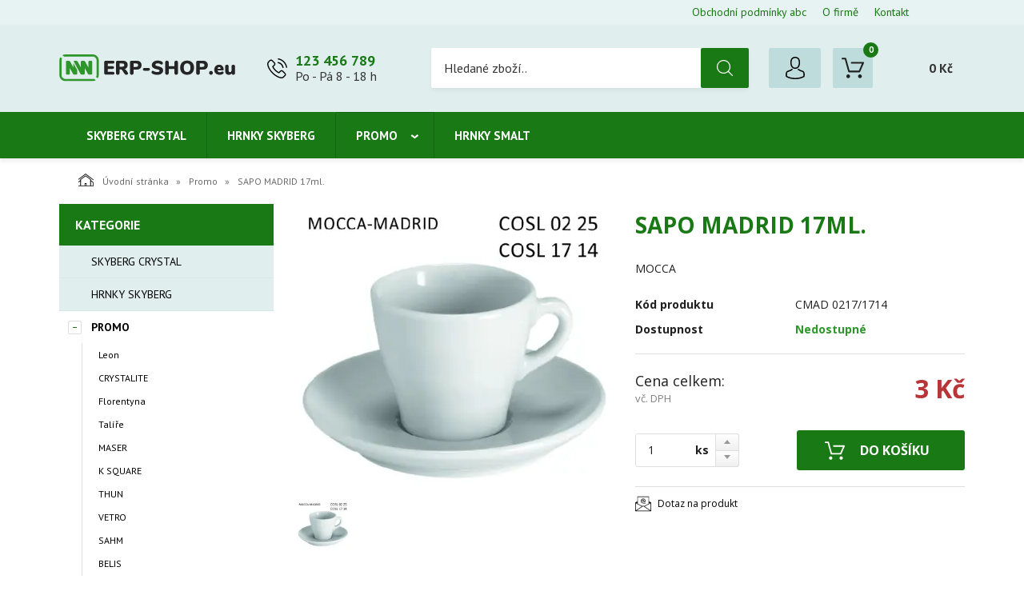

--- FILE ---
content_type: text/html; charset=utf-8
request_url: https://eshop-3.demo.erp-shop.eu/sapo-madrid-17ml.html
body_size: 7995
content:
<!DOCTYPE html>
<html lang="">
<head>
    <meta charset="utf-8" />

    <title>SAPO MADRID 17ml. </title>
    <meta name="keywords" content="" lang="" />
    <meta name="description" content="" lang="" />

    <meta name="author" content="Nový Web s.r.o. info@novy-web.cz" />
    
    <meta name="robots" content="noindex"/>
<meta name="googlebot" content="noindex"/>    <meta name="viewport" content="width=device-width, initial-scale=1">
    <script src="https://eshop-3.demo.erp-shop.eu/media/js/jquery.min.js"></script>
    
        <link rel="icon" href="https://eshop-3.demo.erp-shop.eu/media/images/favicon.ico">
        
    <meta name="SKYPE_TOOLBAR" content="SKYPE_TOOLBAR_PARSER_COMPATIBLE" />
    <link type="text/css" href="https://eshop-3.demo.erp-shop.eu/media/css/overlay.css?5363522" rel="stylesheet" />
<link type="text/css" href="https://eshop-3.demo.erp-shop.eu/media/js/light-gallery/css/lightGallery.css?5363522" rel="stylesheet" />
<link type="text/css" href="https://eshop-3.demo.erp-shop.eu/media/css/noty_nw.css?5363522" rel="stylesheet" />
<link type="text/css" href="https://fonts.googleapis.com/css?family=Open+Sans+Condensed:300,700&amp;amp;subset=latin,cyrillic-ext,latin-ext,cyrillic" rel="stylesheet" />
<link type="text/css" href="https://fonts.googleapis.com/css?family=Open+Sans:400,800,700,300&amp;amp;subset=latin,cyrillic-ext,latin-ext,cyrillic" rel="stylesheet" />
<link type="text/css" href="https://fonts.googleapis.com/css?family=Roboto:400,400i,700&amp;amp;subset=latin-ext" rel="stylesheet" />
<link type="text/css" href="https://fonts.googleapis.com/css?family=PT+Sans:400,700&amp;amp;subset=latin-ext" rel="stylesheet" />
<link type="text/css" href="https://eshop-3.demo.erp-shop.eu/media/js/multicomplete/jquery-multicomplete.css?5363522" rel="stylesheet" />
<link type="text/css" href="https://eshop-3.demo.erp-shop.eu/media/dynamic_demoeshop3/Eshop_3.less?5363522" rel="stylesheet" />
<link type="text/css" href="https://eshop-3.demo.erp-shop.eu/media/demo/less/register-me.less?5363522" rel="stylesheet" />  
    <script>var dataLayer = window.dataLayer || [];</script>
    </head>

<body>
    
    <div id="fb-root"></div>
<div id="page">

	<div class="top-menu">
		<div class="container">
			<ul  class="top-menu--list"><li class="first" >
<a href="https://eshop-3.demo.erp-shop.eu/obchodni-podminky.html" class="">Obchodní podmínky abc</a></li><li >
<a href="https://eshop-3.demo.erp-shop.eu/o-firme.html" class="">O firmě</a></li><li class="last" >
<a href="https://eshop-3.demo.erp-shop.eu/kontakt.html" class="">Kontakt</a></li></ul>					</div>
	</div>
	<header>
		<div class="container">
			<div class="logo">
				<a href="https://eshop-3.demo.erp-shop.eu/">
					<span class="wrapper-of-flex">
						<img src="https://eshop-3.demo.erp-shop.eu/media/images/logo.svg" alt="" />
					</span>
				</a>
			</div>
			<div class="info">
				<div class="icon">
					<img src="https://eshop-3.demo.erp-shop.eu/media/images/footer_phone_icon.svg" alt="NoImg">
				</div>
				<div class="content">
					<div class="phone">
													<a href="tel:123 456 789">123 456 789</a>
											</div>
					<div class="open-time">Po - Pá 8 - 18 h</div>
				</div>
			</div>
			<div class="search-toggler">
				<img src="https://eshop-3.demo.erp-shop.eu/media/images/search.svg" class="search" alt="Search icon">
				<img src="https://eshop-3.demo.erp-shop.eu/media/images/close.svg" class="close" alt="Search icon">
			</div>
			<div class="search-box">
				<form method="get" class="search" action="https://eshop-3.demo.erp-shop.eu/content/search" >
    <input type="search" class="textbox" name="search" value="" placeholder="Hledané zboží.." id="searchinput" />
    <input type="submit" name="" value="">
    <input type="hidden" name="search_in[products]" value="1" />    <input type="hidden" name="search_in[cats]" value="1" />    <input type="hidden" name="advanced" value="0" />    
</form>
			</div>
			<div class="account">
								<a href="https://eshop-3.demo.erp-shop.eu/content/login" class="account-box">
					<div class="icon">
						<img src="https://eshop-3.demo.erp-shop.eu/media/images/avatar.svg" alt="My account icon">
					</div>
					<div class="name">
						Můj účet					</div>
				</a>
			</div>
			<div class="new-shopping-cart">
				
<a href="https://eshop-3.demo.erp-shop.eu/content/shoppingcart/html" class="cartHref">
	<span class="effect"></span>
	<div class="icon">
		<!-- media/images/shoping_cart.svg --><svg xmlns="http://www.w3.org/2000/svg" xmlns:xlink="http://www.w3.org/1999/xlink" version="1.1"  x="0px" y="0px" viewBox="0 0 459.529 459.529" style="enable-background:new 0 0 459.529 459.529;" xml:space="preserve" width="512px" height="512px"><g>	<g>		<path d="M17,55.231h48.733l69.417,251.033c1.983,7.367,8.783,12.467,16.433,12.467h213.35c6.8,0,12.75-3.967,15.583-10.2    l77.633-178.5c2.267-5.383,1.7-11.333-1.417-16.15c-3.117-4.817-8.5-7.65-14.167-7.65H206.833c-9.35,0-17,7.65-17,17    s7.65,17,17,17H416.5l-62.9,144.5H164.333L94.917,33.698c-1.983-7.367-8.783-12.467-16.433-12.467H17c-9.35,0-17,7.65-17,17    S7.65,55.231,17,55.231z" fill="#202020"/>		<path d="M135.433,438.298c21.25,0,38.533-17.283,38.533-38.533s-17.283-38.533-38.533-38.533S96.9,378.514,96.9,399.764    S114.183,438.298,135.433,438.298z" fill="#202020"/>		<path d="M376.267,438.298c0.85,0,1.983,0,2.833,0c10.2-0.85,19.55-5.383,26.35-13.317c6.8-7.65,9.917-17.567,9.35-28.05    c-1.417-20.967-19.833-37.117-41.083-35.7c-21.25,1.417-37.117,20.117-35.7,41.083    C339.433,422.431,356.15,438.298,376.267,438.298z" fill="#202020"/>	</g></g></svg>		<span class="items countitems">0</span>
	</div>
	<span class="price totalprice_pricevat">0&nbsp;Kč</span>
</a>

<div class="header_cart_hover">
	<div id="cartwindow"></div>
</div>
			</div>
		</div>
	</header>

<div class="container-fluid mainMenuHolder">
	<div class="container">
		<div class="row">
			<div class="col-md-12">
				<!-- NEW MENU IN DESKTOP -->

<div class="main-menu visible-md visible-lg">
    <span class="home-icon"></span>
    <ul ><li><a href="https://eshop-3.demo.erp-shop.eu/skyberg-crystal.html"><span class="img"></span>Skyberg crystal</a></li><li><a href="https://eshop-3.demo.erp-shop.eu/hrnky-skyberg.html"><span class="img"></span>Hrnky Skyberg</a></li><li class="active haveSubmenu"><a href="https://eshop-3.demo.erp-shop.eu/promo.html" class="active"><span class="img"></span>Promo</a><span class="toggle_submenu"></span><ul ><li><a href="https://eshop-3.demo.erp-shop.eu/leon.html"><span class="img"><img src="https://eshop-3.demo.erp-shop.eu/User_Files/webp/cats/5c829bbc6ede5shot-0057cl_123_109.jpg.webp" alt="Leon" /></span>Leon</a></li><li><a href="https://eshop-3.demo.erp-shop.eu/crystalite.html"><span class="img"><img src="https://eshop-3.demo.erp-shop.eu/User_Files/webp/cats/5c829bbc76db0martiny-280_124_110.jpg.webp" alt="CRYSTALITE" /></span>CRYSTALITE</a></li><li><a href="https://eshop-3.demo.erp-shop.eu/florentyna.html"><span class="img"><img src="https://eshop-3.demo.erp-shop.eu/User_Files/webp/cats/5c829bbc7f211sklenice-ypsilon-320-ml_269_246.jpg.webp" alt="Florentyna" /></span>Florentyna</a></li><li><a href="https://eshop-3.demo.erp-shop.eu/talire.html"><span class="img"></span>Talíře</a></li><li><a href="https://eshop-3.demo.erp-shop.eu/maser.html"><span class="img"><img src="https://eshop-3.demo.erp-shop.eu/User_Files/webp/cats/5c829bbc89a08jumbo-hrnek-sklo-500ml_199_179.jpg.webp" alt="MASER" /></span>MASER</a></li><li><a href="https://eshop-3.demo.erp-shop.eu/k-square.html"><span class="img"><img src="https://eshop-3.demo.erp-shop.eu/User_Files/webp/cats/5c829bbc9328felephant-330ml-porcelanovy-hrnek_300_277.jpg.webp" alt="K SQUARE" /></span>K SQUARE</a></li><li><a href="https://eshop-3.demo.erp-shop.eu/promo-thun.html"><span class="img"><img src="https://eshop-3.demo.erp-shop.eu/User_Files/webp/cats/5c829bbc9f45eporcelanovy-hrnek-kc120mila_181_162.jpg.webp" alt="THUN" /></span>THUN</a></li><li><a href="https://eshop-3.demo.erp-shop.eu/vetro.html"><span class="img"><img src="https://eshop-3.demo.erp-shop.eu/User_Files/webp/cats/5c829bbca79d5sklenice-na-pivo-4ybistro-400ml_173_154.jpg.webp" alt="VETRO" /></span>VETRO</a></li><li><a href="https://eshop-3.demo.erp-shop.eu/sahm.html"><span class="img"><img src="https://eshop-3.demo.erp-shop.eu/User_Files/webp/cats/5c829bbcb1346dzban-jug-1000_287_264.jpg.webp" alt="SAHM" /></span>SAHM</a></li><li><a href="https://eshop-3.demo.erp-shop.eu/belis.html"><span class="img"><img src="https://eshop-3.demo.erp-shop.eu/User_Files/webp/cats/5c829bbcba8c8plechacek-5cm_184_165.jpg.webp" alt="BELIS" /></span>BELIS</a></li><li><a href="https://eshop-3.demo.erp-shop.eu/mugs.html"><span class="img"><img src="https://eshop-3.demo.erp-shop.eu/User_Files/webp/cats/5c829bbcc3c1brosa-latte-300ml_341_515.jpg.webp" alt="MUGS" /></span>MUGS</a></li><li><a href="https://eshop-3.demo.erp-shop.eu/sving.html"><span class="img"><img src="https://eshop-3.demo.erp-shop.eu/User_Files/webp/cats/5c829bbcd0a4cwhisky-250ml-ina_245_222.jpg.webp" alt="SVING" /></span>SVING</a></li><li><a href="https://eshop-3.demo.erp-shop.eu/reval.html"><span class="img"><img src="https://eshop-3.demo.erp-shop.eu/User_Files/webp/cats/5c829bbcda356rk-r-30--krabicka-na-sapo-155-x-155-x-85-mm_297_274.jpg.webp" alt="REVAL" /></span>REVAL</a></li><li><a href="https://eshop-3.demo.erp-shop.eu/reda.html"><span class="img"><img src="https://eshop-3.demo.erp-shop.eu/User_Files/webp/cats/5c829bbce0c72cole-keramicka-konvicka--2v1-400ml_295_272.jpg.webp" alt="REDA" /></span>REDA</a></li><li><a href="https://eshop-3.demo.erp-shop.eu/dubi.html"><span class="img"><img src="https://eshop-3.demo.erp-shop.eu/User_Files/webp/cats/5c829bbce6d75sapo-milada-cappucino-18_324_301.jpg.webp" alt="DUBÍ" /></span>DUBÍ</a></li><li><a href="https://eshop-3.demo.erp-shop.eu/bricol.html"><span class="img"><img src="https://eshop-3.demo.erp-shop.eu/User_Files/webp/cats/5c829bbcecc8csklenice-country-480ml_333_310.jpg.webp" alt="BRICOL" /></span>BRICOL</a></li><li class="last"><a href="https://eshop-3.demo.erp-shop.eu/marextrade.html"><span class="img"></span>MarexTrade</a></li></ul></li><li class="last"><a href="https://eshop-3.demo.erp-shop.eu/hrnky-smalt.html"><span class="img"></span>Hrnky smalt</a></li></ul>    <div class="clearfix"></div>
</div>

<!-- simple menu -->
<div class="mainMenu visible-xs visible-sm">
    <span class="mainMenu_toggler"><i></i> Kategorie</span>
    <ul ><li><a href="https://eshop-3.demo.erp-shop.eu/skyberg-crystal.html">Skyberg crystal</a></li><li><a href="https://eshop-3.demo.erp-shop.eu/hrnky-skyberg.html">Hrnky Skyberg</a></li><li class="active haveSubmenu"><a href="https://eshop-3.demo.erp-shop.eu/promo.html" class="active">Promo</a><span class="toggle_submenu"></span><ul ><li><a href="https://eshop-3.demo.erp-shop.eu/leon.html">Leon</a></li><li><a href="https://eshop-3.demo.erp-shop.eu/crystalite.html">CRYSTALITE</a></li><li><a href="https://eshop-3.demo.erp-shop.eu/florentyna.html">Florentyna</a></li><li><a href="https://eshop-3.demo.erp-shop.eu/talire.html">Talíře</a></li><li><a href="https://eshop-3.demo.erp-shop.eu/maser.html">MASER</a></li><li><a href="https://eshop-3.demo.erp-shop.eu/k-square.html">K SQUARE</a></li><li><a href="https://eshop-3.demo.erp-shop.eu/promo-thun.html">THUN</a></li><li><a href="https://eshop-3.demo.erp-shop.eu/vetro.html">VETRO</a></li><li><a href="https://eshop-3.demo.erp-shop.eu/sahm.html">SAHM</a></li><li><a href="https://eshop-3.demo.erp-shop.eu/belis.html">BELIS</a></li><li><a href="https://eshop-3.demo.erp-shop.eu/mugs.html">MUGS</a></li><li><a href="https://eshop-3.demo.erp-shop.eu/sving.html">SVING</a></li><li><a href="https://eshop-3.demo.erp-shop.eu/reval.html">REVAL</a></li><li><a href="https://eshop-3.demo.erp-shop.eu/reda.html">REDA</a></li><li><a href="https://eshop-3.demo.erp-shop.eu/dubi.html">DUBÍ</a></li><li><a href="https://eshop-3.demo.erp-shop.eu/bricol.html">BRICOL</a></li><li class="last"><a href="https://eshop-3.demo.erp-shop.eu/marextrade.html">MarexTrade</a></li></ul></li><li class="last"><a href="https://eshop-3.demo.erp-shop.eu/hrnky-smalt.html">Hrnky smalt</a></li></ul></div>

			</div>
		</div>
	</div>
</div>


<div class="container-fluid breadcrumpHolder">
  <div class="container">
    <ul class="nwBreadcrumb">
    <li>
        <a href="https://eshop-3.demo.erp-shop.eu/"><img src="https://eshop-3.demo.erp-shop.eu/media/images/breadcrump_house.svg" alt="">Úvodní stránka</a>
    </li>

             <li>
                    <a href="https://eshop-3.demo.erp-shop.eu/promo.html">Promo</a>                </li>
         
        <li class="active">SAPO MADRID 17ml. </li>
    </ul>
  </div>
</div>

<div class="container">
    <div class="row">
                <div class="col-md-3">
            <div class="leftMenu">
                
                  
<div class="leftMenu">
  <span class="tit">Kategorie</span>
  <ul ><li class="first" ><a href="https://eshop-3.demo.erp-shop.eu/skyberg-crystal.html" class="">Skyberg crystal</a></li><li ><a href="https://eshop-3.demo.erp-shop.eu/hrnky-skyberg.html" class="">Hrnky Skyberg</a></li><li class="toggled active haveSubmenu" ><i class="toggle_submenu"></i><a href="https://eshop-3.demo.erp-shop.eu/promo.html" class="active ">Promo</a><ul ><li class="first" ><a href="https://eshop-3.demo.erp-shop.eu/leon.html" class="">Leon</a></li><li ><a href="https://eshop-3.demo.erp-shop.eu/crystalite.html" class="">CRYSTALITE</a></li><li ><a href="https://eshop-3.demo.erp-shop.eu/florentyna.html" class="">Florentyna</a></li><li ><a href="https://eshop-3.demo.erp-shop.eu/talire.html" class="">Talíře</a></li><li ><a href="https://eshop-3.demo.erp-shop.eu/maser.html" class="">MASER</a></li><li ><a href="https://eshop-3.demo.erp-shop.eu/k-square.html" class="">K SQUARE</a></li><li ><a href="https://eshop-3.demo.erp-shop.eu/promo-thun.html" class="">THUN</a></li><li ><a href="https://eshop-3.demo.erp-shop.eu/vetro.html" class="">VETRO</a></li><li ><a href="https://eshop-3.demo.erp-shop.eu/sahm.html" class="">SAHM</a></li><li ><a href="https://eshop-3.demo.erp-shop.eu/belis.html" class="">BELIS</a></li><li ><a href="https://eshop-3.demo.erp-shop.eu/mugs.html" class="">MUGS</a></li><li ><a href="https://eshop-3.demo.erp-shop.eu/sving.html" class="">SVING</a></li><li ><a href="https://eshop-3.demo.erp-shop.eu/reval.html" class="">REVAL</a></li><li ><a href="https://eshop-3.demo.erp-shop.eu/reda.html" class="">REDA</a></li><li ><a href="https://eshop-3.demo.erp-shop.eu/dubi.html" class="">DUBÍ</a></li><li ><a href="https://eshop-3.demo.erp-shop.eu/bricol.html" class="">BRICOL</a></li><li class="last" ><a href="https://eshop-3.demo.erp-shop.eu/marextrade.html" class="">MarexTrade</a></li></ul></li><li class="last" ><a href="https://eshop-3.demo.erp-shop.eu/hrnky-smalt.html" class="">Hrnky smalt</a></li></ul>

  
</div>
                
            </div>
            
        </div>
                <div class="col-md-9">
            <div class="productDetail">
                <div class="row">
                    <div class="col-md-12">
                        
                    </div>
                </div>
                <div class="row">
                    <div class="col-md-6">
                        <div class="imageBox">
                                                        <div class="mainImage">
                                <a title="sapo-madrid-17ml_98_85.jpg" href="https://eshop-3.demo.erp-shop.eu/User_Files/webp/photos/sapo-madrid-17ml_98_85.jpg.webp" >
                                    <img alt="sapo-madrid-17ml_98_85.jpg" src="https://eshop-3.demo.erp-shop.eu/User_Files/photos/thumbs/t360-m420_sapo-madrid-17ml_98_85.jpg.webp">
                                </a>
                            </div>
                                                        <div class="thumbs">
                                <ul id="lightGallery">
                                                                                                           <li data-src="https://eshop-3.demo.erp-shop.eu/User_Files/webp/photos/sapo-madrid-17ml_98_85.jpg.webp" data-main-src="https://eshop-3.demo.erp-shop.eu/User_Files/photos/thumbs/t360-m420_sapo-madrid-17ml_98_85.jpg.webp" class="openImg">
                                        <img src="https://eshop-3.demo.erp-shop.eu/User_Files/photos/thumbs/t94-m100_sapo-madrid-17ml_98_85.jpg.webp" title="sapo-madrid-17ml_98_85.jpg"/>
                                    </li>
                                                                    </ul>
                            </div>
                                                         
                        </div>
                    </div>
                    <div class="col-md-6">
                        <div class="desc">
                            <h1 data-name="SAPO MADRID 17ml. ">SAPO MADRID 17ml. </h1>
                            <div class="annotation">MOCCA</div>
                            <table class="descTable">
                                                                    <tr><td class="title">Kód produktu</td><td class="descr">CMAD 0217/1714</td></tr>
                                                                                                                            </table>
                              <form action="https://eshop-3.demo.erp-shop.eu/content/cartadd" onsubmit="return shoppingcart.cartadd(this);" method="get" id="addtocart">
                                                                  <div class="availabilityTableHolder">
                                      <table class="availabilityTable">
                                          <tr><td class="title">Dostupnost</td><td class="av inStock">Nedostupné</td></tr>
                                      </table>
                                  </div>
                                  <div class="buyBox">
                                      <table class="price">
                                        <tr>
                                          <td>
                                            <div>Cena celkem:<span>vč.&nbsp;DPH</span>
                                          </td>
                                          <td>
                                            <strong>3&nbsp;Kč</strong>
                                                                                      </td>
                                        </tr>
                                      </table>
                                                                            <table class="buy">
                                        <tr>
                                          <td>
                                            <div class="quantity">
                                              <div class="quantityBox">
                                                <input type="number" name="product_id[26]" id="amount" min="1" value="1">
                                                <a class="productPlus"></a>
                                                <a class="productMinus"></a>
                                              </div>
                                            </div>
                                            <strong>ks</strong>
                                          </td>
                                          <td>
                                            <input type="submit" value="Do košíku" >
                                          </td>
                                        </tr>
                                      </table>
                                  </div>
                                                              </form>
                            <div class="suggBox">
                                <table>
                                    <tr>
                                        <td>
                                                                                        <span><a href="https://eshop-3.demo.erp-shop.eu/content/product/question/26" class="question">Dotaz na produkt</a></span>
                                                                                    </td>
                                    </tr>
                                </table>
                            </div>
                        </div>
                    </div>
                </div>
                <div class="row">
                  <div class="col-md-12">
                    <div class="datail_ui_tabs">
                                            <ul>
                        <li data-target="popis"><a href="#">Popis</a></li>
                                                <li data-target="parametry"><a href="#">Parametry</a></li>
                                                                                                                                                                      </ul>
                      <div class="clearfix"></div>
                    </div>
                  </div>
                </div>
                <div class="row">
                  <div class="col-md-12">
                    <div class="desc_holder" id="popis">
                                          </div>
                  </div>
                </div>
                                <div class="row">
                  <div class="col-md-12" id="parametry">
                    <span class="detail_tit">Parametry</span>
                    <div class="param_holder">
    <ul class="parametersLists">
          
                            <li><span>Záruka: </span><strong>24 měs.   </strong></li>
                        </ul>
</div>
                  </div>
                </div>
                                                                                                                <div class="row">
                    <div class="col-md-12">
                         
                    </div>
                </div>
            </div>
        </div>
    </div>
</div>


<div class="section-newsletter">
	<div class="container">
		<div class="icon">
			<img src="https://eshop-3.demo.erp-shop.eu/media/images/envelope.svg" alt="Envelope icon">
		</div>
		<div class="text">
			<strong>Výběr těch nejlepších slev a novinek!</strong>
			<span>Lorem ipsum dolor sit amet, consectetur adipiscing elit. Donec hendrerit, felis eget fringilla eleifend,.. Tento text si změníte v sekci nastavení stránek</span>
		</div>
		<div class="form">
			<form role="form" action="https://eshop-3.demo.erp-shop.eu/content/newsletter/addconfirm" method="post" onsubmit="return ajaxsendform(this, true);">
				<input type="email" name="email" placeholder="Vložte e-mail">
				<input type="submit" class="" value="Odeslat">
				<div class="gdpragreements newsletter">
        <label class="gdpragreements">
                <input type="checkbox" name="gdpragreement[newsletter]" value="1" required="required" >
        Souhlasím se <a href="https://eshop-3.demo.erp-shop.eu/obchodni-podminky.html" class="gdpr-confirm" data-title="Souhlasím se zpracováním mých osobních údajů správcem těchto www za účely uvedenými v dokumentu Souhlas se zpracováním osobních údajů" target="_blank">zpracováním osobních údajů</a>     </label>
</div>								<span id="hiddenInput_697dd30d7e089"></span>
				<input type="hidden" name="an_sp" value="1">
				<script type="text/javascript">
				    document.getElementById('hiddenInput_697dd30d7e089').innerHTML = (String.fromCharCode(60) + 'input type="hidden" name="jeclovek" value="a' + 'no" />');
				</script>
			</form>
		</div>
	</div>
</div>

<footer>
  <div class="container-fluid footer">
	<div class="container">
	  <div class="row">
		<div class="col-md-3">
		  <span class="tit">Užitečné informace</span>
		  <div class="footer_menu">
			<ul ><li class="first" >
<a href="https://eshop-3.demo.erp-shop.eu/jak-spravne-vybrat.html" class="">Jak správně vybrat</a></li><li class="last" >
<a href="https://eshop-3.demo.erp-shop.eu/platebni-metody.html" class="">Platební metody</a></li></ul>		  </div>
		</div>
		<div class="col-md-2">
		  <span class="tit">Kontakt</span>
		  <address>
		    Firma ABC 
		    <br>
		    Vzorová 123		    <br>
		    12345 		    Testov 		    <br>
		    <br>
		    IČ: 987654321		    <br>
		    DIČ: CZ987654321		    <br>
		  </address>
		</div>
		<div class="col-md-4">
		  <div class="footer_contact">
			
						  <span>Po - Pá 8 - 18 h</span>
			
						  <strong class="tel">
				<i><!-- media/images/footer_phone_icon.svg --><svg version="1.1"  xmlns="http://www.w3.org/2000/svg" xmlns:xlink="http://www.w3.org/1999/xlink" x="0px" y="0px"	 viewBox="0 0 473.806 473.806" style="enable-background:new 0 0 473.806 473.806;" xml:space="preserve"><g>	<g>		<path d="M374.456,293.506c-9.7-10.1-21.4-15.5-33.8-15.5c-12.3,0-24.1,5.3-34.2,15.4l-31.6,31.5c-2.6-1.4-5.2-2.7-7.7-4			c-3.6-1.8-7-3.5-9.9-5.3c-29.6-18.8-56.5-43.3-82.3-75c-12.5-15.8-20.9-29.1-27-42.6c8.2-7.5,15.8-15.3,23.2-22.8			c2.8-2.8,5.6-5.7,8.4-8.5c21-21,21-48.2,0-69.2l-27.3-27.3c-3.1-3.1-6.3-6.3-9.3-9.5c-6-6.2-12.3-12.6-18.8-18.6			c-9.7-9.6-21.3-14.7-33.5-14.7s-24,5.1-34,14.7c-0.1,0.1-0.1,0.1-0.2,0.2l-34,34.3c-12.8,12.8-20.1,28.4-21.7,46.5			c-2.4,29.2,6.2,56.4,12.8,74.2c16.2,43.7,40.4,84.2,76.5,127.6c43.8,52.3,96.5,93.6,156.7,122.7c23,10.9,53.7,23.8,88,26			c2.1,0.1,4.3,0.2,6.3,0.2c23.1,0,42.5-8.3,57.7-24.8c0.1-0.2,0.3-0.3,0.4-0.5c5.2-6.3,11.2-12,17.5-18.1c4.3-4.1,8.7-8.4,13-12.9			c9.9-10.3,15.1-22.3,15.1-34.6c0-12.4-5.3-24.3-15.4-34.3L374.456,293.506z M410.256,398.806			C410.156,398.806,410.156,398.906,410.256,398.806c-3.9,4.2-7.9,8-12.2,12.2c-6.5,6.2-13.1,12.7-19.3,20			c-10.1,10.8-22,15.9-37.6,15.9c-1.5,0-3.1,0-4.6-0.1c-29.7-1.9-57.3-13.5-78-23.4c-56.6-27.4-106.3-66.3-147.6-115.6			c-34.1-41.1-56.9-79.1-72-119.9c-9.3-24.9-12.7-44.3-11.2-62.6c1-11.7,5.5-21.4,13.8-29.7l34.1-34.1c4.9-4.6,10.1-7.1,15.2-7.1			c6.3,0,11.4,3.8,14.6,7c0.1,0.1,0.2,0.2,0.3,0.3c6.1,5.7,11.9,11.6,18,17.9c3.1,3.2,6.3,6.4,9.5,9.7l27.3,27.3			c10.6,10.6,10.6,20.4,0,31c-2.9,2.9-5.7,5.8-8.6,8.6c-8.4,8.6-16.4,16.6-25.1,24.4c-0.2,0.2-0.4,0.3-0.5,0.5			c-8.6,8.6-7,17-5.2,22.7c0.1,0.3,0.2,0.6,0.3,0.9c7.1,17.2,17.1,33.4,32.3,52.7l0.1,0.1c27.6,34,56.7,60.5,88.8,80.8			c4.1,2.6,8.3,4.7,12.3,6.7c3.6,1.8,7,3.5,9.9,5.3c0.4,0.2,0.8,0.5,1.2,0.7c3.4,1.7,6.6,2.5,9.9,2.5c8.3,0,13.5-5.2,15.2-6.9			l34.2-34.2c3.4-3.4,8.8-7.5,15.1-7.5c6.2,0,11.3,3.9,14.4,7.3c0.1,0.1,0.1,0.1,0.2,0.2l55.1,55.1			C420.456,377.706,420.456,388.206,410.256,398.806z"/>		<path d="M256.056,112.706c26.2,4.4,50,16.8,69,35.8s31.3,42.8,35.8,69c1.1,6.6,6.8,11.2,13.3,11.2c0.8,0,1.5-0.1,2.3-0.2			c7.4-1.2,12.3-8.2,11.1-15.6c-5.4-31.7-20.4-60.6-43.3-83.5s-51.8-37.9-83.5-43.3c-7.4-1.2-14.3,3.7-15.6,11			S248.656,111.506,256.056,112.706z"/>		<path d="M473.256,209.006c-8.9-52.2-33.5-99.7-71.3-137.5s-85.3-62.4-137.5-71.3c-7.3-1.3-14.2,3.7-15.5,11			c-1.2,7.4,3.7,14.3,11.1,15.6c46.6,7.9,89.1,30,122.9,63.7c33.8,33.8,55.8,76.3,63.7,122.9c1.1,6.6,6.8,11.2,13.3,11.2			c0.8,0,1.5-0.1,2.3-0.2C469.556,223.306,474.556,216.306,473.256,209.006z"/>	</g></g><g></g><g></g><g></g><g></g><g></g><g></g><g></g><g></g><g></g><g></g><g></g><g></g><g></g><g></g><g></g></svg></i> <a href="tel:123 456 789">123 456 789</a>
			  </strong>
						
			<br>
			
						  <span>Napište nám kdykoliv!</span>
			  <strong class="email"><i><!-- media/images/envelope.svg --><svg version="1.1"  xmlns="http://www.w3.org/2000/svg" xmlns:xlink="http://www.w3.org/1999/xlink" x="0px" y="0px"	 viewBox="0 0 485.411 485.411" fill="#303030" style="enable-background:new 0 0 485.411 485.411;" xml:space="preserve"><g>	<path d="M0,81.824v321.763h485.411V81.824H0z M242.708,280.526L43.612,105.691h398.187L242.708,280.526z		 M163.397,242.649L23.867,365.178V120.119L163.397,242.649z M181.482,258.533l61.22,53.762l61.22-53.762L441.924,379.72H43.487		L181.482,258.533z M322.008,242.655l139.535-122.536v245.059L322.008,242.655z"/></g></svg></i><a href="mailto:info@firma-abc.cz">info@firma-abc.cz</a></strong>
			
		  </div>
		</div>
		<div class="col-md-3">
		  <div class="copyright">
			<a href="https://eshop-3.demo.erp-shop.eu/" class="logo"><img src="https://eshop-3.demo.erp-shop.eu/media/images/logo-footer.svg" alt="" /></a>
			<span>Copyright © Novy Web s.r.o. 2026</span>
		  </div>
		</div>
	  </div>
	  		</div>
  </div>
</footer>




                        <script type="text/javascript" src="https://eshop-3.demo.erp-shop.eu/media/js/jquery.min.js?5363522"></script>
<script type="text/javascript" src="https://eshop-3.demo.erp-shop.eu/media/js/bootstrap.min.js?5363522"></script>
<script type="text/javascript" src="https://eshop-3.demo.erp-shop.eu/media/js/frontweb.js?5363522"></script>
<script type="text/javascript" src="https://eshop-3.demo.erp-shop.eu/media/js/overlay.js?5363522"></script>
<script type="text/javascript" src="https://eshop-3.demo.erp-shop.eu/media/js/light-gallery/js/lightGallery.js?5363522"></script>
<script type="text/javascript" src="https://eshop-3.demo.erp-shop.eu/media/js/light-gallery/js/lg-thumbnail.js?5363522"></script>
<script type="text/javascript" src="https://eshop-3.demo.erp-shop.eu/media/js/light-gallery/js/lg-zoom.js?5363522"></script>
<script type="text/javascript" src="https://eshop-3.demo.erp-shop.eu/media/js/shoppingcart.js?5363522"></script>
<script type="text/javascript" src="https://eshop-3.demo.erp-shop.eu/media/js/shitpopup.js?5363522"></script>
<script type="text/javascript" src="https://eshop-3.demo.erp-shop.eu/media/js/mobilemenu/js/jquery.mmenu.min.js?5363522"></script>
<script type="text/javascript" src="https://eshop-3.demo.erp-shop.eu/media/js/mobilemenu/js/addons/jquery.mmenu.backbutton.min.js?5363522"></script>
<script type="text/javascript" src="https://eshop-3.demo.erp-shop.eu/media/js/mobilemenu/js/addons/jquery.mmenu.navbars.min.js?5363522"></script>
<script type="text/javascript" src="https://eshop-3.demo.erp-shop.eu/media/js/noty/packaged/jquery.noty.packaged.min.js?5363522"></script>
<script type="text/javascript" src="https://eshop-3.demo.erp-shop.eu/media/js/noty/nw_noty_init.js?5363522"></script>
<script type="text/javascript" src="https://eshop-3.demo.erp-shop.eu/media/js/webdemo.js?5363522"></script>
<script type="text/javascript" src="https://eshop-3.demo.erp-shop.eu/media/js/multicomplete/jquery-multicomplete.js?5363522"></script>
<script type="text/javascript" src="https://eshop-3.demo.erp-shop.eu/media/js/multicomplete/init-multicomplete.js?5363522"></script><script>
  $( document ).ready(function() {
    $( ".leftMenu i.toggle_submenu" ).click(function() {
      var li = $(this).closest("li");
      $(li).toggleClass("toggled");
    });
  });
</script><script type="text/javascript">
                                $(document).ready(function(){
                                  $('div.imageBox div.thumbs ul li').hover(function(){
                                      $('div.imageBox .mainImage img').attr('src', jQuery(this).attr('data-main-src'));
                                      $('div.imageBox .mainImage a').attr('href', jQuery(this).attr('href'));
                                      $('div.imageBox div.thumbs ul li').removeClass('openImg');
                                      $(this).addClass('openImg');
                                  });
                                  $('div.imageBox .mainImage a').click(function(){
                                      $('div.imageBox div.thumbs li.openImg').click();
                                      return false;
                                  })
                                  $('#lightGallery').lightGallery({
                                      showThumbByDefault: true,
                                      addClass:'showThumbByDefault',
                                      download: false,
                                  });
                                });
</script><script type="text/javascript">
                        $( ".datail_ui_tabs ul li" ).click(function() {
                          var element = $(this).attr("data-target");
                          $('html, body').animate({
                              scrollTop: $("#"+element).offset().top
                          }, 500);
                          return false;
                        });
</script><script type="text/javascript">
$("div.quantity div.quantityBox").each(function() {
    var inp = $(this).find("input");

    $(this).find("a.productPlus").click(function() {
      var inpVal = inp.val();
      inp.val(parseInt(inpVal) + 1);

      // shoppingcart.updateQuantity($(inp).data('code'), $(inp).val());
      return false;
    });
    $(this).find("a.productMinus").click(function() {
      var inpVal = inp.val();
      inp.val( parseInt(inpVal) > 0 ? parseInt(inpVal) - 1 : 0);

      // shoppingcart.updateQuantity($(inp).data('code'), $(inp).val());
      return false;
    });
});


</script><script>
  $( document ).ready(function() {
    // toggle main menu
    $( ".mainMenu .mainMenu_toggler" ).click(function() {
      $(".mainMenu > ul").slideToggle();
      $(this).toggleClass("active");
    });
    
    $( ".mainMenu span.toggle_submenu" ).click(function() {
      var li = $(this).closest("li");
      $("> ul",li).slideToggle();
      $(this).toggleClass("active");
    });
  });
</script><script type="text/javascript">
$( document ).ready(function() {
    $( ".search-toggler" ).click(function() {
        $( this ).toggleClass( "open" );
        $( ".search-box" ).toggleClass( "open" );
    });
});
</script>
    <div id="msg">
        <script type="text/javascript">jQuery(document).ready(function(){});</script>    </div>

    <!-- HTML5 Shim and Respond.js IE8 support of HTML5 elements and media queries -->
    <!-- WARNING: Respond.js doesn't work if you view the page via file:// -->
    <!--[if lt IE 9]>
      <script src="https://oss.maxcdn.com/html5shiv/3.7.2/html5shiv.min.js"></script>
      <script src="https://oss.maxcdn.com/respond/1.4.2/respond.min.js"></script>
    <![endif]-->
    
    <script type="text/javascript">
      ajaxload('https://eshop-3.demo.erp-shop.eu/content/shopwindow', 'cartwindow');
    </script>
    <div class="register-me">
  <div class="content">
    <span>Líbí se vám tento e-shop?</span>
    <form action="https://www.erp-shop.cz/createEshop/quick" target="_blank" method="post">
      <input type="text" name="e-mail" placeholder="Zadejte prosím Váš e-mail">
              <input type="hidden" name="theme" value="Eshop_3">
            <input type="submit" value="Vyzkoušet zdarma">
    </form>
  </div>
</div>  </body>
</html>



--- FILE ---
content_type: text/html; charset=utf-8
request_url: https://eshop-3.demo.erp-shop.eu/content/shoppingcart/getpricejson
body_size: 298
content:
{"countitems":0,"topCart":{"items":"0 polo\u017eek","price":"0&nbsp;K\u010d,-"},"totalprice":{"price":"0,00&nbsp;K\u010d","pricevat":"0&nbsp;K\u010d","vatvalue":"0,00&nbsp;K\u010d"},"totalpricediscount":{"price":"0,00&nbsp;K\u010d","pricevat":"0&nbsp;K\u010d","vatvalue":"0,00&nbsp;K\u010d"},"totalpricewithdiscount":{"price":"0,00&nbsp;K\u010d","pricevat":"0&nbsp;K\u010d","vatvalue":"0,00&nbsp;K\u010d"},"orderprice":{"price":"0,00&nbsp;K\u010d","pricevat":"0&nbsp;K\u010d","vatvalue":"0,00&nbsp;K\u010d"},"freeprice":"20&nbsp;000&nbsp;K\u010d","transport":{"1":{"id":"1","pricevat":"0&nbsp;K\u010d","freeprice":"0&nbsp;K\u010d","display":1,"selected":0},"2":{"id":"2","pricevat":"0&nbsp;K\u010d","freeprice":"0&nbsp;K\u010d","display":1,"selected":0}},"payment":{"3":{"id":3,"pricevat":"129&nbsp;K\u010d","freeprice":"20&nbsp;000&nbsp;K\u010d","display":1,"selected":0},"4":{"id":4,"pricevat":"99&nbsp;K\u010d","freeprice":"20&nbsp;000&nbsp;K\u010d","display":1,"selected":0},"5":{"id":5,"pricevat":"139&nbsp;K\u010d","freeprice":"20&nbsp;000&nbsp;K\u010d","display":1,"selected":0},"6":{"id":6,"pricevat":"109&nbsp;K\u010d","freeprice":"20&nbsp;000&nbsp;K\u010d","display":1,"selected":0}},"items":[],"payment_transport_price":{"3":{"id":3,"pricevat":"129&nbsp;K\u010d","freeprice":"20&nbsp;000&nbsp;K\u010d","display":1,"selected":0},"4":{"id":4,"pricevat":"99&nbsp;K\u010d","freeprice":"20&nbsp;000&nbsp;K\u010d","display":1,"selected":0},"5":{"id":5,"pricevat":"139&nbsp;K\u010d","freeprice":"20&nbsp;000&nbsp;K\u010d","display":1,"selected":0},"6":{"id":6,"pricevat":"109&nbsp;K\u010d","freeprice":"20&nbsp;000&nbsp;K\u010d","display":1,"selected":0}},"actual":{"transport":{"name":"","price":"","pricevat":""},"paymenttransport":{"price":"","pricevat":""},"payment":{"name":"","price":"","pricevat":""}},"misstofreepricehidden":"0","misstofreeprice":{"price":"16&nbsp;529,00&nbsp;K\u010d","pricevat":"20&nbsp;000&nbsp;K\u010d"},"deliverydate":"O\u010dek\u00e1van\u00e9 datum expedice objedn\u00e1vky je 31. 01. 2026"}

--- FILE ---
content_type: text/css
request_url: https://eshop-3.demo.erp-shop.eu/media/dynamic_demoeshop3/Eshop_3.less?5363522
body_size: 36648
content:
/*! normalize.css v3.0.0 | MIT License | git.io/normalize */html{font-family:sans-serif;-ms-text-size-adjust:100%;-webkit-text-size-adjust:100%}body{margin:0}article,aside,details,figcaption,figure,footer,header,hgroup,main,nav,section,summary{display:block}audio,canvas,progress,video{display:inline-block;vertical-align:baseline}audio:not([controls]){display:none;height:0}[hidden],template{display:none}a{background:transparent}a:active,a:hover{outline:0}abbr[title]{border-bottom:1px dotted}b,strong{font-weight:bold}dfn{font-style:italic}h1{font-size:2em;margin:.67em 0}mark{background:#ff0;color:#000}small{font-size:80%}sub,sup{font-size:75%;line-height:0;position:relative;vertical-align:baseline}sup{top:-0.5em}sub{bottom:-0.25em}img{border:0}svg:not(:root){overflow:hidden}figure{margin:1em 40px}hr{-moz-box-sizing:content-box;box-sizing:content-box;height:0}pre{overflow:auto}code,kbd,pre,samp{font-family:monospace,monospace;font-size:1em}button,input,optgroup,select,textarea{color:inherit;font:inherit;margin:0}button{overflow:visible}button,select{text-transform:none}button,html input[type="button"],input[type="reset"],input[type="submit"]{-webkit-appearance:button;cursor:pointer}button[disabled],html input[disabled]{cursor:default}button::-moz-focus-inner,input::-moz-focus-inner{border:0;padding:0}input{line-height:normal}input[type="checkbox"],input[type="radio"]{box-sizing:border-box;padding:0}input[type="number"]::-webkit-inner-spin-button,input[type="number"]::-webkit-outer-spin-button{height:auto}input[type="search"]{-webkit-appearance:textfield;-moz-box-sizing:content-box;-webkit-box-sizing:content-box;box-sizing:content-box}input[type="search"]::-webkit-search-cancel-button,input[type="search"]::-webkit-search-decoration{-webkit-appearance:none}fieldset{border:1px solid #c0c0c0;margin:0 2px;padding:.35em .625em .75em}legend{border:0;padding:0}textarea{overflow:auto}optgroup{font-weight:bold}table{border-collapse:collapse;border-spacing:0}td,th{padding:0}@media print{*{text-shadow:none !important;color:#000 !important;background:transparent !important;box-shadow:none !important}a,a:visited{text-decoration:underline}a[href]:after{content:" (" attr(href) ")"}abbr[title]:after{content:" (" attr(title) ")"}a[href^="javascript:"]:after,a[href^="#"]:after{content:""}pre,blockquote{border:1px solid #999;page-break-inside:avoid}thead{display:table-header-group}tr,img{page-break-inside:avoid}img{max-width:100% !important}p,h2,h3{orphans:3;widows:3}h2,h3{page-break-after:avoid}select{background:#fff !important}.navbar{display:none}.table td,.table th{background-color:#fff !important}.btn>.caret,.dropup>.btn>.caret{border-top-color:#000 !important}.label{border:1px solid #000}.table{border-collapse:collapse !important}.table-bordered th,.table-bordered td{border:1px solid #ddd !important}}*{-webkit-box-sizing:border-box;-moz-box-sizing:border-box;box-sizing:border-box}*:before,*:after{-webkit-box-sizing:border-box;-moz-box-sizing:border-box;box-sizing:border-box}html{font-size:62.5%;-webkit-tap-highlight-color:rgba(0,0,0,0)}body{font-family:"Helvetica Neue",Helvetica,Arial,sans-serif;font-size:14px;line-height:1.42857143;color:#333;background-color:#fff}input,button,select,textarea{font-family:inherit;font-size:inherit;line-height:inherit}a{color:#428bca;text-decoration:none}a:hover,a:focus{color:#2a6496;text-decoration:underline}a:focus{outline:thin dotted;outline:5px auto -webkit-focus-ring-color;outline-offset:-2px}figure{margin:0}img{vertical-align:middle}.img-responsive{display:block;max-width:100%;height:auto}.img-rounded{border-radius:6px}.img-thumbnail{padding:4px;line-height:1.42857143;background-color:#fff;border:1px solid #ddd;border-radius:4px;-webkit-transition:all .2s ease-in-out;transition:all .2s ease-in-out;display:inline-block;max-width:100%;height:auto}.img-circle{border-radius:50%}hr{margin-top:20px;margin-bottom:20px;border:0;border-top:1px solid #eee}.sr-only{position:absolute;width:1px;height:1px;margin:-1px;padding:0;overflow:hidden;clip:rect(0, 0, 0, 0);border:0}h1,h2,h3,h4,h5,h6,.h1,.h2,.h3,.h4,.h5,.h6{font-family:inherit;font-weight:500;line-height:1.1;color:inherit}h1 small,h2 small,h3 small,h4 small,h5 small,h6 small,.h1 small,.h2 small,.h3 small,.h4 small,.h5 small,.h6 small,h1 .small,h2 .small,h3 .small,h4 .small,h5 .small,h6 .small,.h1 .small,.h2 .small,.h3 .small,.h4 .small,.h5 .small,.h6 .small{font-weight:normal;line-height:1;color:#999}h1,.h1,h2,.h2,h3,.h3{margin-top:20px;margin-bottom:10px}h1 small,.h1 small,h2 small,.h2 small,h3 small,.h3 small,h1 .small,.h1 .small,h2 .small,.h2 .small,h3 .small,.h3 .small{font-size:65%}h4,.h4,h5,.h5,h6,.h6{margin-top:10px;margin-bottom:10px}h4 small,.h4 small,h5 small,.h5 small,h6 small,.h6 small,h4 .small,.h4 .small,h5 .small,.h5 .small,h6 .small,.h6 .small{font-size:75%}h1,.h1{font-size:36px}h2,.h2{font-size:30px}h3,.h3{font-size:24px}h4,.h4{font-size:18px}h5,.h5{font-size:14px}h6,.h6{font-size:12px}p{margin:0 0 10px}.lead{margin-bottom:20px;font-size:16px;font-weight:200;line-height:1.4}@media (min-width:768px){.lead{font-size:21px}}small,.small{font-size:85%}cite{font-style:normal}.text-left{text-align:left}.text-right{text-align:right}.text-center{text-align:center}.text-justify{text-align:justify}.text-muted{color:#999}.text-primary{color:#428bca}a.text-primary:hover{color:#3071a9}.text-success{color:#3c763d}a.text-success:hover{color:#2b542c}.text-info{color:#31708f}a.text-info:hover{color:#245269}.text-warning{color:#8a6d3b}a.text-warning:hover{color:#66512c}.text-danger{color:#a94442}a.text-danger:hover{color:#843534}.bg-primary{color:#fff;background-color:#428bca}a.bg-primary:hover{background-color:#3071a9}.bg-success{background-color:#dff0d8}a.bg-success:hover{background-color:#c1e2b3}.bg-info{background-color:#d9edf7}a.bg-info:hover{background-color:#afd9ee}.bg-warning{background-color:#fcf8e3}a.bg-warning:hover{background-color:#f7ecb5}.bg-danger{background-color:#f2dede}a.bg-danger:hover{background-color:#e4b9b9}.page-header{padding-bottom:9px;margin:40px 0 20px;border-bottom:1px solid #eee}ul,ol{margin-top:0;margin-bottom:10px}ul ul,ol ul,ul ol,ol ol{margin-bottom:0}.list-unstyled{padding-left:0;list-style:none}.list-inline{padding-left:0;list-style:none;margin-left:-5px}.list-inline>li{display:inline-block;padding-left:5px;padding-right:5px}dl{margin-top:0;margin-bottom:20px}dt,dd{line-height:1.42857143}dt{font-weight:bold}dd{margin-left:0}@media (min-width:767px){.dl-horizontal dt{float:left;width:160px;clear:left;text-align:right;overflow:hidden;text-overflow:ellipsis;white-space:nowrap}.dl-horizontal dd{margin-left:180px}}abbr[title],abbr[data-original-title]{cursor:help;border-bottom:1px dotted #999}.initialism{font-size:90%;text-transform:uppercase}blockquote{padding:10px 20px;margin:0 0 20px;font-size:17.5px;border-left:5px solid #eee}blockquote p:last-child,blockquote ul:last-child,blockquote ol:last-child{margin-bottom:0}blockquote footer,blockquote small,blockquote .small{display:block;font-size:80%;line-height:1.42857143;color:#999}blockquote footer:before,blockquote small:before,blockquote .small:before{content:'\2014 \00A0'}.blockquote-reverse,blockquote.pull-right{padding-right:15px;padding-left:0;border-right:5px solid #eee;border-left:0;text-align:right}.blockquote-reverse footer:before,blockquote.pull-right footer:before,.blockquote-reverse small:before,blockquote.pull-right small:before,.blockquote-reverse .small:before,blockquote.pull-right .small:before{content:''}.blockquote-reverse footer:after,blockquote.pull-right footer:after,.blockquote-reverse small:after,blockquote.pull-right small:after,.blockquote-reverse .small:after,blockquote.pull-right .small:after{content:'\00A0 \2014'}blockquote:before,blockquote:after{content:""}address{margin-bottom:20px;font-style:normal;line-height:1.42857143}code,kbd,pre,samp{font-family:Menlo,Monaco,Consolas,"Courier New",monospace}code{padding:2px 4px;font-size:90%;color:#c7254e;background-color:#f9f2f4;white-space:nowrap;border-radius:4px}kbd{padding:2px 4px;font-size:90%;color:#fff;background-color:#333;border-radius:3px;box-shadow:inset 0 -1px 0 rgba(0,0,0,0.25)}pre{display:block;padding:9.5px;margin:0 0 10px;font-size:13px;line-height:1.42857143;word-break:break-all;word-wrap:break-word;color:#333;background-color:#f5f5f5;border:1px solid #ccc;border-radius:4px}pre code{padding:0;font-size:inherit;color:inherit;white-space:pre-wrap;background-color:transparent;border-radius:0}.pre-scrollable{max-height:340px;overflow-y:scroll}.container{margin-right:auto;margin-left:auto;padding-left:10px;padding-right:10px}@media (min-width:768px){.container{width:740px}}@media (min-width:992px){.container{width:960px}}@media (min-width:1220px){.container{width:1180px}}.container-fluid{margin-right:auto;margin-left:auto;padding-left:10px;padding-right:10px}.row{margin-left:-10px;margin-right:-10px}.col-xs-1, .col-sm-1, .col-md-1, .col-lg-1, .col-xs-2, .col-sm-2, .col-md-2, .col-lg-2, .col-xs-3, .col-sm-3, .col-md-3, .col-lg-3, .col-xs-4, .col-sm-4, .col-md-4, .col-lg-4, .col-xs-5, .col-sm-5, .col-md-5, .col-lg-5, .col-xs-6, .col-sm-6, .col-md-6, .col-lg-6, .col-xs-7, .col-sm-7, .col-md-7, .col-lg-7, .col-xs-8, .col-sm-8, .col-md-8, .col-lg-8, .col-xs-9, .col-sm-9, .col-md-9, .col-lg-9, .col-xs-10, .col-sm-10, .col-md-10, .col-lg-10, .col-xs-11, .col-sm-11, .col-md-11, .col-lg-11, .col-xs-12, .col-sm-12, .col-md-12, .col-lg-12{position:relative;min-height:1px;padding-left:10px;padding-right:10px}.col-xs-1, .col-xs-2, .col-xs-3, .col-xs-4, .col-xs-5, .col-xs-6, .col-xs-7, .col-xs-8, .col-xs-9, .col-xs-10, .col-xs-11, .col-xs-12{float:left}.col-xs-12{width:100%}.col-xs-11{width:91.66666667%}.col-xs-10{width:83.33333333%}.col-xs-9{width:75%}.col-xs-8{width:66.66666667%}.col-xs-7{width:58.33333333%}.col-xs-6{width:50%}.col-xs-5{width:41.66666667%}.col-xs-4{width:33.33333333%}.col-xs-3{width:25%}.col-xs-2{width:16.66666667%}.col-xs-1{width:8.33333333%}.col-xs-pull-12{right:100%}.col-xs-pull-11{right:91.66666667%}.col-xs-pull-10{right:83.33333333%}.col-xs-pull-9{right:75%}.col-xs-pull-8{right:66.66666667%}.col-xs-pull-7{right:58.33333333%}.col-xs-pull-6{right:50%}.col-xs-pull-5{right:41.66666667%}.col-xs-pull-4{right:33.33333333%}.col-xs-pull-3{right:25%}.col-xs-pull-2{right:16.66666667%}.col-xs-pull-1{right:8.33333333%}.col-xs-pull-0{right:0%}.col-xs-push-12{left:100%}.col-xs-push-11{left:91.66666667%}.col-xs-push-10{left:83.33333333%}.col-xs-push-9{left:75%}.col-xs-push-8{left:66.66666667%}.col-xs-push-7{left:58.33333333%}.col-xs-push-6{left:50%}.col-xs-push-5{left:41.66666667%}.col-xs-push-4{left:33.33333333%}.col-xs-push-3{left:25%}.col-xs-push-2{left:16.66666667%}.col-xs-push-1{left:8.33333333%}.col-xs-push-0{left:0%}.col-xs-offset-12{margin-left:100%}.col-xs-offset-11{margin-left:91.66666667%}.col-xs-offset-10{margin-left:83.33333333%}.col-xs-offset-9{margin-left:75%}.col-xs-offset-8{margin-left:66.66666667%}.col-xs-offset-7{margin-left:58.33333333%}.col-xs-offset-6{margin-left:50%}.col-xs-offset-5{margin-left:41.66666667%}.col-xs-offset-4{margin-left:33.33333333%}.col-xs-offset-3{margin-left:25%}.col-xs-offset-2{margin-left:16.66666667%}.col-xs-offset-1{margin-left:8.33333333%}.col-xs-offset-0{margin-left:0%}@media (min-width:768px){.col-sm-1, .col-sm-2, .col-sm-3, .col-sm-4, .col-sm-5, .col-sm-6, .col-sm-7, .col-sm-8, .col-sm-9, .col-sm-10, .col-sm-11, .col-sm-12{float:left}.col-sm-12{width:100%}.col-sm-11{width:91.66666667%}.col-sm-10{width:83.33333333%}.col-sm-9{width:75%}.col-sm-8{width:66.66666667%}.col-sm-7{width:58.33333333%}.col-sm-6{width:50%}.col-sm-5{width:41.66666667%}.col-sm-4{width:33.33333333%}.col-sm-3{width:25%}.col-sm-2{width:16.66666667%}.col-sm-1{width:8.33333333%}.col-sm-pull-12{right:100%}.col-sm-pull-11{right:91.66666667%}.col-sm-pull-10{right:83.33333333%}.col-sm-pull-9{right:75%}.col-sm-pull-8{right:66.66666667%}.col-sm-pull-7{right:58.33333333%}.col-sm-pull-6{right:50%}.col-sm-pull-5{right:41.66666667%}.col-sm-pull-4{right:33.33333333%}.col-sm-pull-3{right:25%}.col-sm-pull-2{right:16.66666667%}.col-sm-pull-1{right:8.33333333%}.col-sm-pull-0{right:0%}.col-sm-push-12{left:100%}.col-sm-push-11{left:91.66666667%}.col-sm-push-10{left:83.33333333%}.col-sm-push-9{left:75%}.col-sm-push-8{left:66.66666667%}.col-sm-push-7{left:58.33333333%}.col-sm-push-6{left:50%}.col-sm-push-5{left:41.66666667%}.col-sm-push-4{left:33.33333333%}.col-sm-push-3{left:25%}.col-sm-push-2{left:16.66666667%}.col-sm-push-1{left:8.33333333%}.col-sm-push-0{left:0%}.col-sm-offset-12{margin-left:100%}.col-sm-offset-11{margin-left:91.66666667%}.col-sm-offset-10{margin-left:83.33333333%}.col-sm-offset-9{margin-left:75%}.col-sm-offset-8{margin-left:66.66666667%}.col-sm-offset-7{margin-left:58.33333333%}.col-sm-offset-6{margin-left:50%}.col-sm-offset-5{margin-left:41.66666667%}.col-sm-offset-4{margin-left:33.33333333%}.col-sm-offset-3{margin-left:25%}.col-sm-offset-2{margin-left:16.66666667%}.col-sm-offset-1{margin-left:8.33333333%}.col-sm-offset-0{margin-left:0%}}@media (min-width:992px){.col-md-1, .col-md-2, .col-md-3, .col-md-4, .col-md-5, .col-md-6, .col-md-7, .col-md-8, .col-md-9, .col-md-10, .col-md-11, .col-md-12{float:left}.col-md-12{width:100%}.col-md-11{width:91.66666667%}.col-md-10{width:83.33333333%}.col-md-9{width:75%}.col-md-8{width:66.66666667%}.col-md-7{width:58.33333333%}.col-md-6{width:50%}.col-md-5{width:41.66666667%}.col-md-4{width:33.33333333%}.col-md-3{width:25%}.col-md-2{width:16.66666667%}.col-md-1{width:8.33333333%}.col-md-pull-12{right:100%}.col-md-pull-11{right:91.66666667%}.col-md-pull-10{right:83.33333333%}.col-md-pull-9{right:75%}.col-md-pull-8{right:66.66666667%}.col-md-pull-7{right:58.33333333%}.col-md-pull-6{right:50%}.col-md-pull-5{right:41.66666667%}.col-md-pull-4{right:33.33333333%}.col-md-pull-3{right:25%}.col-md-pull-2{right:16.66666667%}.col-md-pull-1{right:8.33333333%}.col-md-pull-0{right:0%}.col-md-push-12{left:100%}.col-md-push-11{left:91.66666667%}.col-md-push-10{left:83.33333333%}.col-md-push-9{left:75%}.col-md-push-8{left:66.66666667%}.col-md-push-7{left:58.33333333%}.col-md-push-6{left:50%}.col-md-push-5{left:41.66666667%}.col-md-push-4{left:33.33333333%}.col-md-push-3{left:25%}.col-md-push-2{left:16.66666667%}.col-md-push-1{left:8.33333333%}.col-md-push-0{left:0%}.col-md-offset-12{margin-left:100%}.col-md-offset-11{margin-left:91.66666667%}.col-md-offset-10{margin-left:83.33333333%}.col-md-offset-9{margin-left:75%}.col-md-offset-8{margin-left:66.66666667%}.col-md-offset-7{margin-left:58.33333333%}.col-md-offset-6{margin-left:50%}.col-md-offset-5{margin-left:41.66666667%}.col-md-offset-4{margin-left:33.33333333%}.col-md-offset-3{margin-left:25%}.col-md-offset-2{margin-left:16.66666667%}.col-md-offset-1{margin-left:8.33333333%}.col-md-offset-0{margin-left:0%}}@media (min-width:1220px){.col-lg-1, .col-lg-2, .col-lg-3, .col-lg-4, .col-lg-5, .col-lg-6, .col-lg-7, .col-lg-8, .col-lg-9, .col-lg-10, .col-lg-11, .col-lg-12{float:left}.col-lg-12{width:100%}.col-lg-11{width:91.66666667%}.col-lg-10{width:83.33333333%}.col-lg-9{width:75%}.col-lg-8{width:66.66666667%}.col-lg-7{width:58.33333333%}.col-lg-6{width:50%}.col-lg-5{width:41.66666667%}.col-lg-4{width:33.33333333%}.col-lg-3{width:25%}.col-lg-2{width:16.66666667%}.col-lg-1{width:8.33333333%}.col-lg-pull-12{right:100%}.col-lg-pull-11{right:91.66666667%}.col-lg-pull-10{right:83.33333333%}.col-lg-pull-9{right:75%}.col-lg-pull-8{right:66.66666667%}.col-lg-pull-7{right:58.33333333%}.col-lg-pull-6{right:50%}.col-lg-pull-5{right:41.66666667%}.col-lg-pull-4{right:33.33333333%}.col-lg-pull-3{right:25%}.col-lg-pull-2{right:16.66666667%}.col-lg-pull-1{right:8.33333333%}.col-lg-pull-0{right:0%}.col-lg-push-12{left:100%}.col-lg-push-11{left:91.66666667%}.col-lg-push-10{left:83.33333333%}.col-lg-push-9{left:75%}.col-lg-push-8{left:66.66666667%}.col-lg-push-7{left:58.33333333%}.col-lg-push-6{left:50%}.col-lg-push-5{left:41.66666667%}.col-lg-push-4{left:33.33333333%}.col-lg-push-3{left:25%}.col-lg-push-2{left:16.66666667%}.col-lg-push-1{left:8.33333333%}.col-lg-push-0{left:0%}.col-lg-offset-12{margin-left:100%}.col-lg-offset-11{margin-left:91.66666667%}.col-lg-offset-10{margin-left:83.33333333%}.col-lg-offset-9{margin-left:75%}.col-lg-offset-8{margin-left:66.66666667%}.col-lg-offset-7{margin-left:58.33333333%}.col-lg-offset-6{margin-left:50%}.col-lg-offset-5{margin-left:41.66666667%}.col-lg-offset-4{margin-left:33.33333333%}.col-lg-offset-3{margin-left:25%}.col-lg-offset-2{margin-left:16.66666667%}.col-lg-offset-1{margin-left:8.33333333%}.col-lg-offset-0{margin-left:0%}}table{max-width:100%;background-color:transparent}th{text-align:left}.table{width:100%;margin-bottom:20px}.table>thead>tr>th,.table>tbody>tr>th,.table>tfoot>tr>th,.table>thead>tr>td,.table>tbody>tr>td,.table>tfoot>tr>td{padding:8px;line-height:1.42857143;vertical-align:top;border-top:1px solid #ddd}.table>thead>tr>th{vertical-align:bottom;border-bottom:2px solid #ddd}.table>caption+thead>tr:first-child>th,.table>colgroup+thead>tr:first-child>th,.table>thead:first-child>tr:first-child>th,.table>caption+thead>tr:first-child>td,.table>colgroup+thead>tr:first-child>td,.table>thead:first-child>tr:first-child>td{border-top:0}.table>tbody+tbody{border-top:2px solid #ddd}.table .table{background-color:#fff}.table-condensed>thead>tr>th,.table-condensed>tbody>tr>th,.table-condensed>tfoot>tr>th,.table-condensed>thead>tr>td,.table-condensed>tbody>tr>td,.table-condensed>tfoot>tr>td{padding:5px}.table-bordered{border:1px solid #ddd}.table-bordered>thead>tr>th,.table-bordered>tbody>tr>th,.table-bordered>tfoot>tr>th,.table-bordered>thead>tr>td,.table-bordered>tbody>tr>td,.table-bordered>tfoot>tr>td{border:1px solid #ddd}.table-bordered>thead>tr>th,.table-bordered>thead>tr>td{border-bottom-width:2px}.table-striped>tbody>tr:nth-child(odd)>td,.table-striped>tbody>tr:nth-child(odd)>th{background-color:#f9f9f9}.table-hover>tbody>tr:hover>td,.table-hover>tbody>tr:hover>th{background-color:#f5f5f5}table col[class*="col-"]{position:static;float:none;display:table-column}table td[class*="col-"],table th[class*="col-"]{position:static;float:none;display:table-cell}.table>thead>tr>td.active,.table>tbody>tr>td.active,.table>tfoot>tr>td.active,.table>thead>tr>th.active,.table>tbody>tr>th.active,.table>tfoot>tr>th.active,.table>thead>tr.active>td,.table>tbody>tr.active>td,.table>tfoot>tr.active>td,.table>thead>tr.active>th,.table>tbody>tr.active>th,.table>tfoot>tr.active>th{background-color:#f5f5f5}.table-hover>tbody>tr>td.active:hover,.table-hover>tbody>tr>th.active:hover,.table-hover>tbody>tr.active:hover>td,.table-hover>tbody>tr.active:hover>th{background-color:#e8e8e8}.table>thead>tr>td.success,.table>tbody>tr>td.success,.table>tfoot>tr>td.success,.table>thead>tr>th.success,.table>tbody>tr>th.success,.table>tfoot>tr>th.success,.table>thead>tr.success>td,.table>tbody>tr.success>td,.table>tfoot>tr.success>td,.table>thead>tr.success>th,.table>tbody>tr.success>th,.table>tfoot>tr.success>th{background-color:#dff0d8}.table-hover>tbody>tr>td.success:hover,.table-hover>tbody>tr>th.success:hover,.table-hover>tbody>tr.success:hover>td,.table-hover>tbody>tr.success:hover>th{background-color:#d0e9c6}.table>thead>tr>td.info,.table>tbody>tr>td.info,.table>tfoot>tr>td.info,.table>thead>tr>th.info,.table>tbody>tr>th.info,.table>tfoot>tr>th.info,.table>thead>tr.info>td,.table>tbody>tr.info>td,.table>tfoot>tr.info>td,.table>thead>tr.info>th,.table>tbody>tr.info>th,.table>tfoot>tr.info>th{background-color:#d9edf7}.table-hover>tbody>tr>td.info:hover,.table-hover>tbody>tr>th.info:hover,.table-hover>tbody>tr.info:hover>td,.table-hover>tbody>tr.info:hover>th{background-color:#c4e3f3}.table>thead>tr>td.warning,.table>tbody>tr>td.warning,.table>tfoot>tr>td.warning,.table>thead>tr>th.warning,.table>tbody>tr>th.warning,.table>tfoot>tr>th.warning,.table>thead>tr.warning>td,.table>tbody>tr.warning>td,.table>tfoot>tr.warning>td,.table>thead>tr.warning>th,.table>tbody>tr.warning>th,.table>tfoot>tr.warning>th{background-color:#fcf8e3}.table-hover>tbody>tr>td.warning:hover,.table-hover>tbody>tr>th.warning:hover,.table-hover>tbody>tr.warning:hover>td,.table-hover>tbody>tr.warning:hover>th{background-color:#faf2cc}.table>thead>tr>td.danger,.table>tbody>tr>td.danger,.table>tfoot>tr>td.danger,.table>thead>tr>th.danger,.table>tbody>tr>th.danger,.table>tfoot>tr>th.danger,.table>thead>tr.danger>td,.table>tbody>tr.danger>td,.table>tfoot>tr.danger>td,.table>thead>tr.danger>th,.table>tbody>tr.danger>th,.table>tfoot>tr.danger>th{background-color:#f2dede}.table-hover>tbody>tr>td.danger:hover,.table-hover>tbody>tr>th.danger:hover,.table-hover>tbody>tr.danger:hover>td,.table-hover>tbody>tr.danger:hover>th{background-color:#ebcccc}@media (max-width:767px){.table-responsive{width:100%;margin-bottom:15px;overflow-y:hidden;overflow-x:scroll;-ms-overflow-style:-ms-autohiding-scrollbar;border:1px solid #ddd;-webkit-overflow-scrolling:touch}.table-responsive>.table{margin-bottom:0}.table-responsive>.table>thead>tr>th,.table-responsive>.table>tbody>tr>th,.table-responsive>.table>tfoot>tr>th,.table-responsive>.table>thead>tr>td,.table-responsive>.table>tbody>tr>td,.table-responsive>.table>tfoot>tr>td{white-space:nowrap}.table-responsive>.table-bordered{border:0}.table-responsive>.table-bordered>thead>tr>th:first-child,.table-responsive>.table-bordered>tbody>tr>th:first-child,.table-responsive>.table-bordered>tfoot>tr>th:first-child,.table-responsive>.table-bordered>thead>tr>td:first-child,.table-responsive>.table-bordered>tbody>tr>td:first-child,.table-responsive>.table-bordered>tfoot>tr>td:first-child{border-left:0}.table-responsive>.table-bordered>thead>tr>th:last-child,.table-responsive>.table-bordered>tbody>tr>th:last-child,.table-responsive>.table-bordered>tfoot>tr>th:last-child,.table-responsive>.table-bordered>thead>tr>td:last-child,.table-responsive>.table-bordered>tbody>tr>td:last-child,.table-responsive>.table-bordered>tfoot>tr>td:last-child{border-right:0}.table-responsive>.table-bordered>tbody>tr:last-child>th,.table-responsive>.table-bordered>tfoot>tr:last-child>th,.table-responsive>.table-bordered>tbody>tr:last-child>td,.table-responsive>.table-bordered>tfoot>tr:last-child>td{border-bottom:0}}fieldset{padding:0;margin:0;border:0;min-width:0}legend{display:block;width:100%;padding:0;margin-bottom:20px;font-size:21px;line-height:inherit;color:#333;border:0;border-bottom:1px solid #e5e5e5}label{display:inline-block;margin-bottom:5px;font-weight:bold}input[type="search"]{-webkit-box-sizing:border-box;-moz-box-sizing:border-box;box-sizing:border-box}input[type="radio"],input[type="checkbox"]{margin:4px 0 0;margin-top:1px \9;line-height:normal}input[type="file"]{display:block}input[type="range"]{display:block;width:100%}select[multiple],select[size]{height:auto}input[type="file"]:focus,input[type="radio"]:focus,input[type="checkbox"]:focus{outline:thin dotted;outline:5px auto -webkit-focus-ring-color;outline-offset:-2px}output{display:block;padding-top:7px;font-size:14px;line-height:1.42857143;color:#555}.form-control{display:block;width:100%;height:34px;padding:6px 12px;font-size:14px;line-height:1.42857143;color:#555;background-color:#fff;background-image:none;border:1px solid #ccc;border-radius:4px;-webkit-box-shadow:inset 0 1px 1px rgba(0,0,0,0.075);box-shadow:inset 0 1px 1px rgba(0,0,0,0.075);-webkit-transition:border-color ease-in-out .15s, box-shadow ease-in-out .15s;transition:border-color ease-in-out .15s, box-shadow ease-in-out .15s}.form-control:focus{border-color:#66afe9;outline:0;-webkit-box-shadow:inset 0 1px 1px rgba(0,0,0,.075), 0 0 8px rgba(102,175,233,0.6);box-shadow:inset 0 1px 1px rgba(0,0,0,.075), 0 0 8px rgba(102,175,233,0.6)}.form-control::-moz-placeholder{color:#999;opacity:1}.form-control:-ms-input-placeholder{color:#999}.form-control::-webkit-input-placeholder{color:#999}.form-control[disabled],.form-control[readonly],fieldset[disabled] .form-control{cursor:not-allowed;background-color:#eee;opacity:1}textarea.form-control{height:auto}input[type="search"]{-webkit-appearance:none}input[type="date"]{line-height:34px}.form-group{margin-bottom:15px}.radio,.checkbox{display:block;min-height:20px;margin-top:10px;margin-bottom:10px;padding-left:20px}.radio label,.checkbox label{display:inline;font-weight:normal;cursor:pointer}.radio input[type="radio"],.radio-inline input[type="radio"],.checkbox input[type="checkbox"],.checkbox-inline input[type="checkbox"]{float:left;margin-left:-20px}.radio+.radio,.checkbox+.checkbox{margin-top:-5px}.radio-inline,.checkbox-inline{display:inline-block;padding-left:20px;margin-bottom:0;vertical-align:middle;font-weight:normal;cursor:pointer}.radio-inline+.radio-inline,.checkbox-inline+.checkbox-inline{margin-top:0;margin-left:10px}input[type="radio"][disabled],input[type="checkbox"][disabled],.radio[disabled],.radio-inline[disabled],.checkbox[disabled],.checkbox-inline[disabled],fieldset[disabled] input[type="radio"],fieldset[disabled] input[type="checkbox"],fieldset[disabled] .radio,fieldset[disabled] .radio-inline,fieldset[disabled] .checkbox,fieldset[disabled] .checkbox-inline{cursor:not-allowed}.input-sm{height:30px;padding:5px 10px;font-size:12px;line-height:1.5;border-radius:3px}select.input-sm{height:30px;line-height:30px}textarea.input-sm,select[multiple].input-sm{height:auto}.input-lg{height:46px;padding:10px 16px;font-size:18px;line-height:1.33;border-radius:6px}select.input-lg{height:46px;line-height:46px}textarea.input-lg,select[multiple].input-lg{height:auto}.has-feedback{position:relative}.has-feedback .form-control{padding-right:42.5px}.has-feedback .form-control-feedback{position:absolute;top:25px;right:0;display:block;width:34px;height:34px;line-height:34px;text-align:center}.has-success .help-block,.has-success .control-label,.has-success .radio,.has-success .checkbox,.has-success .radio-inline,.has-success .checkbox-inline{color:#3c763d}.has-success .form-control{border-color:#3c763d;-webkit-box-shadow:inset 0 1px 1px rgba(0,0,0,0.075);box-shadow:inset 0 1px 1px rgba(0,0,0,0.075)}.has-success .form-control:focus{border-color:#2b542c;-webkit-box-shadow:inset 0 1px 1px rgba(0,0,0,0.075),0 0 6px #67b168;box-shadow:inset 0 1px 1px rgba(0,0,0,0.075),0 0 6px #67b168}.has-success .input-group-addon{color:#3c763d;border-color:#3c763d;background-color:#dff0d8}.has-success .form-control-feedback{color:#3c763d}.has-warning .help-block,.has-warning .control-label,.has-warning .radio,.has-warning .checkbox,.has-warning .radio-inline,.has-warning .checkbox-inline{color:#8a6d3b}.has-warning .form-control{border-color:#8a6d3b;-webkit-box-shadow:inset 0 1px 1px rgba(0,0,0,0.075);box-shadow:inset 0 1px 1px rgba(0,0,0,0.075)}.has-warning .form-control:focus{border-color:#66512c;-webkit-box-shadow:inset 0 1px 1px rgba(0,0,0,0.075),0 0 6px #c0a16b;box-shadow:inset 0 1px 1px rgba(0,0,0,0.075),0 0 6px #c0a16b}.has-warning .input-group-addon{color:#8a6d3b;border-color:#8a6d3b;background-color:#fcf8e3}.has-warning .form-control-feedback{color:#8a6d3b}.has-error .help-block,.has-error .control-label,.has-error .radio,.has-error .checkbox,.has-error .radio-inline,.has-error .checkbox-inline{color:#a94442}.has-error .form-control{border-color:#a94442;-webkit-box-shadow:inset 0 1px 1px rgba(0,0,0,0.075);box-shadow:inset 0 1px 1px rgba(0,0,0,0.075)}.has-error .form-control:focus{border-color:#843534;-webkit-box-shadow:inset 0 1px 1px rgba(0,0,0,0.075),0 0 6px #ce8483;box-shadow:inset 0 1px 1px rgba(0,0,0,0.075),0 0 6px #ce8483}.has-error .input-group-addon{color:#a94442;border-color:#a94442;background-color:#f2dede}.has-error .form-control-feedback{color:#a94442}.form-control-static{margin-bottom:0}.help-block{display:block;margin-top:5px;margin-bottom:10px;color:#737373}@media (min-width:768px){.form-inline .form-group{display:inline-block;margin-bottom:0;vertical-align:middle}.form-inline .form-control{display:inline-block;width:auto;vertical-align:middle}.form-inline .input-group>.form-control{width:100%}.form-inline .control-label{margin-bottom:0;vertical-align:middle}.form-inline .radio,.form-inline .checkbox{display:inline-block;margin-top:0;margin-bottom:0;padding-left:0;vertical-align:middle}.form-inline .radio input[type="radio"],.form-inline .checkbox input[type="checkbox"]{float:none;margin-left:0}.form-inline .has-feedback .form-control-feedback{top:0}}.form-horizontal .control-label,.form-horizontal .radio,.form-horizontal .checkbox,.form-horizontal .radio-inline,.form-horizontal .checkbox-inline{margin-top:0;margin-bottom:0;padding-top:7px}.form-horizontal .radio,.form-horizontal .checkbox{min-height:27px}.form-horizontal .form-group{margin-left:-10px;margin-right:-10px}.form-horizontal .form-control-static{padding-top:7px}@media (min-width:768px){.form-horizontal .control-label{text-align:right}}.form-horizontal .has-feedback .form-control-feedback{top:0;right:10px}.btn{display:inline-block;margin-bottom:0;font-weight:normal;text-align:center;vertical-align:middle;cursor:pointer;background-image:none;border:1px solid transparent;white-space:nowrap;padding:6px 12px;font-size:14px;line-height:1.42857143;border-radius:4px;-webkit-user-select:none;-moz-user-select:none;-ms-user-select:none;user-select:none}.btn:focus,.btn:active:focus,.btn.active:focus{outline:thin dotted;outline:5px auto -webkit-focus-ring-color;outline-offset:-2px}.btn:hover,.btn:focus{color:#333;text-decoration:none}.btn:active,.btn.active{outline:0;background-image:none;-webkit-box-shadow:inset 0 3px 5px rgba(0,0,0,0.125);box-shadow:inset 0 3px 5px rgba(0,0,0,0.125)}.btn.disabled,.btn[disabled],fieldset[disabled] .btn{cursor:not-allowed;pointer-events:none;opacity:.65;filter:alpha(opacity=65);-webkit-box-shadow:none;box-shadow:none}.btn-default{color:#333;background-color:#fff;border-color:#ccc}.btn-default:hover,.btn-default:focus,.btn-default:active,.btn-default.active,.open .dropdown-toggle.btn-default{color:#333;background-color:#ebebeb;border-color:#adadad}.btn-default:active,.btn-default.active,.open .dropdown-toggle.btn-default{background-image:none}.btn-default.disabled,.btn-default[disabled],fieldset[disabled] .btn-default,.btn-default.disabled:hover,.btn-default[disabled]:hover,fieldset[disabled] .btn-default:hover,.btn-default.disabled:focus,.btn-default[disabled]:focus,fieldset[disabled] .btn-default:focus,.btn-default.disabled:active,.btn-default[disabled]:active,fieldset[disabled] .btn-default:active,.btn-default.disabled.active,.btn-default[disabled].active,fieldset[disabled] .btn-default.active{background-color:#fff;border-color:#ccc}.btn-default .badge{color:#fff;background-color:#333}.btn-primary{color:#fff;background-color:#428bca;border-color:#357ebd}.btn-primary:hover,.btn-primary:focus,.btn-primary:active,.btn-primary.active,.open .dropdown-toggle.btn-primary{color:#fff;background-color:#3276b1;border-color:#285e8e}.btn-primary:active,.btn-primary.active,.open .dropdown-toggle.btn-primary{background-image:none}.btn-primary.disabled,.btn-primary[disabled],fieldset[disabled] .btn-primary,.btn-primary.disabled:hover,.btn-primary[disabled]:hover,fieldset[disabled] .btn-primary:hover,.btn-primary.disabled:focus,.btn-primary[disabled]:focus,fieldset[disabled] .btn-primary:focus,.btn-primary.disabled:active,.btn-primary[disabled]:active,fieldset[disabled] .btn-primary:active,.btn-primary.disabled.active,.btn-primary[disabled].active,fieldset[disabled] .btn-primary.active{background-color:#428bca;border-color:#357ebd}.btn-primary .badge{color:#428bca;background-color:#fff}.btn-success{color:#fff;background-color:#5cb85c;border-color:#4cae4c}.btn-success:hover,.btn-success:focus,.btn-success:active,.btn-success.active,.open .dropdown-toggle.btn-success{color:#fff;background-color:#47a447;border-color:#398439}.btn-success:active,.btn-success.active,.open .dropdown-toggle.btn-success{background-image:none}.btn-success.disabled,.btn-success[disabled],fieldset[disabled] .btn-success,.btn-success.disabled:hover,.btn-success[disabled]:hover,fieldset[disabled] .btn-success:hover,.btn-success.disabled:focus,.btn-success[disabled]:focus,fieldset[disabled] .btn-success:focus,.btn-success.disabled:active,.btn-success[disabled]:active,fieldset[disabled] .btn-success:active,.btn-success.disabled.active,.btn-success[disabled].active,fieldset[disabled] .btn-success.active{background-color:#5cb85c;border-color:#4cae4c}.btn-success .badge{color:#5cb85c;background-color:#fff}.btn-info{color:#fff;background-color:#5bc0de;border-color:#46b8da}.btn-info:hover,.btn-info:focus,.btn-info:active,.btn-info.active,.open .dropdown-toggle.btn-info{color:#fff;background-color:#39b3d7;border-color:#269abc}.btn-info:active,.btn-info.active,.open .dropdown-toggle.btn-info{background-image:none}.btn-info.disabled,.btn-info[disabled],fieldset[disabled] .btn-info,.btn-info.disabled:hover,.btn-info[disabled]:hover,fieldset[disabled] .btn-info:hover,.btn-info.disabled:focus,.btn-info[disabled]:focus,fieldset[disabled] .btn-info:focus,.btn-info.disabled:active,.btn-info[disabled]:active,fieldset[disabled] .btn-info:active,.btn-info.disabled.active,.btn-info[disabled].active,fieldset[disabled] .btn-info.active{background-color:#5bc0de;border-color:#46b8da}.btn-info .badge{color:#5bc0de;background-color:#fff}.btn-warning{color:#fff;background-color:#f0ad4e;border-color:#eea236}.btn-warning:hover,.btn-warning:focus,.btn-warning:active,.btn-warning.active,.open .dropdown-toggle.btn-warning{color:#fff;background-color:#ed9c28;border-color:#d58512}.btn-warning:active,.btn-warning.active,.open .dropdown-toggle.btn-warning{background-image:none}.btn-warning.disabled,.btn-warning[disabled],fieldset[disabled] .btn-warning,.btn-warning.disabled:hover,.btn-warning[disabled]:hover,fieldset[disabled] .btn-warning:hover,.btn-warning.disabled:focus,.btn-warning[disabled]:focus,fieldset[disabled] .btn-warning:focus,.btn-warning.disabled:active,.btn-warning[disabled]:active,fieldset[disabled] .btn-warning:active,.btn-warning.disabled.active,.btn-warning[disabled].active,fieldset[disabled] .btn-warning.active{background-color:#f0ad4e;border-color:#eea236}.btn-warning .badge{color:#f0ad4e;background-color:#fff}.btn-danger{color:#fff;background-color:#d9534f;border-color:#d43f3a}.btn-danger:hover,.btn-danger:focus,.btn-danger:active,.btn-danger.active,.open .dropdown-toggle.btn-danger{color:#fff;background-color:#d2322d;border-color:#ac2925}.btn-danger:active,.btn-danger.active,.open .dropdown-toggle.btn-danger{background-image:none}.btn-danger.disabled,.btn-danger[disabled],fieldset[disabled] .btn-danger,.btn-danger.disabled:hover,.btn-danger[disabled]:hover,fieldset[disabled] .btn-danger:hover,.btn-danger.disabled:focus,.btn-danger[disabled]:focus,fieldset[disabled] .btn-danger:focus,.btn-danger.disabled:active,.btn-danger[disabled]:active,fieldset[disabled] .btn-danger:active,.btn-danger.disabled.active,.btn-danger[disabled].active,fieldset[disabled] .btn-danger.active{background-color:#d9534f;border-color:#d43f3a}.btn-danger .badge{color:#d9534f;background-color:#fff}.btn-link{color:#428bca;font-weight:normal;cursor:pointer;border-radius:0}.btn-link,.btn-link:active,.btn-link[disabled],fieldset[disabled] .btn-link{background-color:transparent;-webkit-box-shadow:none;box-shadow:none}.btn-link,.btn-link:hover,.btn-link:focus,.btn-link:active{border-color:transparent}.btn-link:hover,.btn-link:focus{color:#2a6496;text-decoration:underline;background-color:transparent}.btn-link[disabled]:hover,fieldset[disabled] .btn-link:hover,.btn-link[disabled]:focus,fieldset[disabled] .btn-link:focus{color:#999;text-decoration:none}.btn-lg{padding:10px 16px;font-size:18px;line-height:1.33;border-radius:6px}.btn-sm{padding:5px 10px;font-size:12px;line-height:1.5;border-radius:3px}.btn-xs{padding:1px 5px;font-size:12px;line-height:1.5;border-radius:3px}.btn-block{display:block;width:100%;padding-left:0;padding-right:0}.btn-block+.btn-block{margin-top:5px}input[type="submit"].btn-block,input[type="reset"].btn-block,input[type="button"].btn-block{width:100%}.fade{opacity:0;-webkit-transition:opacity .15s linear;transition:opacity .15s linear}.fade.in{opacity:1}.collapse{display:none}.collapse.in{display:block}.collapsing{position:relative;height:0;overflow:hidden;-webkit-transition:height .35s ease;transition:height .35s ease}@font-face{font-family:'Glyphicons Halflings';src:url('../fonts/glyphicons-halflings-regular.eot');src:url('../fonts/glyphicons-halflings-regular.eot?#iefix') format('embedded-opentype'),url('../fonts/glyphicons-halflings-regular.woff') format('woff'),url('../fonts/glyphicons-halflings-regular.ttf') format('truetype'),url('../fonts/glyphicons-halflings-regular.svg#glyphicons_halflingsregular') format('svg')}.glyphicon{position:relative;top:1px;display:inline-block;font-family:'Glyphicons Halflings';font-style:normal;font-weight:normal;line-height:1;-webkit-font-smoothing:antialiased;-moz-osx-font-smoothing:grayscale}.glyphicon-asterisk:before{content:"\2a"}.glyphicon-plus:before{content:"\2b"}.glyphicon-euro:before{content:"\20ac"}.glyphicon-minus:before{content:"\2212"}.glyphicon-cloud:before{content:"\2601"}.glyphicon-envelope:before{content:"\2709"}.glyphicon-pencil:before{content:"\270f"}.glyphicon-glass:before{content:"\e001"}.glyphicon-music:before{content:"\e002"}.glyphicon-search:before{content:"\e003"}.glyphicon-heart:before{content:"\e005"}.glyphicon-star:before{content:"\e006"}.glyphicon-star-empty:before{content:"\e007"}.glyphicon-user:before{content:"\e008"}.glyphicon-film:before{content:"\e009"}.glyphicon-th-large:before{content:"\e010"}.glyphicon-th:before{content:"\e011"}.glyphicon-th-list:before{content:"\e012"}.glyphicon-ok:before{content:"\e013"}.glyphicon-remove:before{content:"\e014"}.glyphicon-zoom-in:before{content:"\e015"}.glyphicon-zoom-out:before{content:"\e016"}.glyphicon-off:before{content:"\e017"}.glyphicon-signal:before{content:"\e018"}.glyphicon-cog:before{content:"\e019"}.glyphicon-trash:before{content:"\e020"}.glyphicon-home:before{content:"\e021"}.glyphicon-file:before{content:"\e022"}.glyphicon-time:before{content:"\e023"}.glyphicon-road:before{content:"\e024"}.glyphicon-download-alt:before{content:"\e025"}.glyphicon-download:before{content:"\e026"}.glyphicon-upload:before{content:"\e027"}.glyphicon-inbox:before{content:"\e028"}.glyphicon-play-circle:before{content:"\e029"}.glyphicon-repeat:before{content:"\e030"}.glyphicon-refresh:before{content:"\e031"}.glyphicon-list-alt:before{content:"\e032"}.glyphicon-lock:before{content:"\e033"}.glyphicon-flag:before{content:"\e034"}.glyphicon-headphones:before{content:"\e035"}.glyphicon-volume-off:before{content:"\e036"}.glyphicon-volume-down:before{content:"\e037"}.glyphicon-volume-up:before{content:"\e038"}.glyphicon-qrcode:before{content:"\e039"}.glyphicon-barcode:before{content:"\e040"}.glyphicon-tag:before{content:"\e041"}.glyphicon-tags:before{content:"\e042"}.glyphicon-book:before{content:"\e043"}.glyphicon-bookmark:before{content:"\e044"}.glyphicon-print:before{content:"\e045"}.glyphicon-camera:before{content:"\e046"}.glyphicon-font:before{content:"\e047"}.glyphicon-bold:before{content:"\e048"}.glyphicon-italic:before{content:"\e049"}.glyphicon-text-height:before{content:"\e050"}.glyphicon-text-width:before{content:"\e051"}.glyphicon-align-left:before{content:"\e052"}.glyphicon-align-center:before{content:"\e053"}.glyphicon-align-right:before{content:"\e054"}.glyphicon-align-justify:before{content:"\e055"}.glyphicon-list:before{content:"\e056"}.glyphicon-indent-left:before{content:"\e057"}.glyphicon-indent-right:before{content:"\e058"}.glyphicon-facetime-video:before{content:"\e059"}.glyphicon-picture:before{content:"\e060"}.glyphicon-map-marker:before{content:"\e062"}.glyphicon-adjust:before{content:"\e063"}.glyphicon-tint:before{content:"\e064"}.glyphicon-edit:before{content:"\e065"}.glyphicon-share:before{content:"\e066"}.glyphicon-check:before{content:"\e067"}.glyphicon-move:before{content:"\e068"}.glyphicon-step-backward:before{content:"\e069"}.glyphicon-fast-backward:before{content:"\e070"}.glyphicon-backward:before{content:"\e071"}.glyphicon-play:before{content:"\e072"}.glyphicon-pause:before{content:"\e073"}.glyphicon-stop:before{content:"\e074"}.glyphicon-forward:before{content:"\e075"}.glyphicon-fast-forward:before{content:"\e076"}.glyphicon-step-forward:before{content:"\e077"}.glyphicon-eject:before{content:"\e078"}.glyphicon-chevron-left:before{content:"\e079"}.glyphicon-chevron-right:before{content:"\e080"}.glyphicon-plus-sign:before{content:"\e081"}.glyphicon-minus-sign:before{content:"\e082"}.glyphicon-remove-sign:before{content:"\e083"}.glyphicon-ok-sign:before{content:"\e084"}.glyphicon-question-sign:before{content:"\e085"}.glyphicon-info-sign:before{content:"\e086"}.glyphicon-screenshot:before{content:"\e087"}.glyphicon-remove-circle:before{content:"\e088"}.glyphicon-ok-circle:before{content:"\e089"}.glyphicon-ban-circle:before{content:"\e090"}.glyphicon-arrow-left:before{content:"\e091"}.glyphicon-arrow-right:before{content:"\e092"}.glyphicon-arrow-up:before{content:"\e093"}.glyphicon-arrow-down:before{content:"\e094"}.glyphicon-share-alt:before{content:"\e095"}.glyphicon-resize-full:before{content:"\e096"}.glyphicon-resize-small:before{content:"\e097"}.glyphicon-exclamation-sign:before{content:"\e101"}.glyphicon-gift:before{content:"\e102"}.glyphicon-leaf:before{content:"\e103"}.glyphicon-fire:before{content:"\e104"}.glyphicon-eye-open:before{content:"\e105"}.glyphicon-eye-close:before{content:"\e106"}.glyphicon-warning-sign:before{content:"\e107"}.glyphicon-plane:before{content:"\e108"}.glyphicon-calendar:before{content:"\e109"}.glyphicon-random:before{content:"\e110"}.glyphicon-comment:before{content:"\e111"}.glyphicon-magnet:before{content:"\e112"}.glyphicon-chevron-up:before{content:"\e113"}.glyphicon-chevron-down:before{content:"\e114"}.glyphicon-retweet:before{content:"\e115"}.glyphicon-shopping-cart:before{content:"\e116"}.glyphicon-folder-close:before{content:"\e117"}.glyphicon-folder-open:before{content:"\e118"}.glyphicon-resize-vertical:before{content:"\e119"}.glyphicon-resize-horizontal:before{content:"\e120"}.glyphicon-hdd:before{content:"\e121"}.glyphicon-bullhorn:before{content:"\e122"}.glyphicon-bell:before{content:"\e123"}.glyphicon-certificate:before{content:"\e124"}.glyphicon-thumbs-up:before{content:"\e125"}.glyphicon-thumbs-down:before{content:"\e126"}.glyphicon-hand-right:before{content:"\e127"}.glyphicon-hand-left:before{content:"\e128"}.glyphicon-hand-up:before{content:"\e129"}.glyphicon-hand-down:before{content:"\e130"}.glyphicon-circle-arrow-right:before{content:"\e131"}.glyphicon-circle-arrow-left:before{content:"\e132"}.glyphicon-circle-arrow-up:before{content:"\e133"}.glyphicon-circle-arrow-down:before{content:"\e134"}.glyphicon-globe:before{content:"\e135"}.glyphicon-wrench:before{content:"\e136"}.glyphicon-tasks:before{content:"\e137"}.glyphicon-filter:before{content:"\e138"}.glyphicon-briefcase:before{content:"\e139"}.glyphicon-fullscreen:before{content:"\e140"}.glyphicon-dashboard:before{content:"\e141"}.glyphicon-paperclip:before{content:"\e142"}.glyphicon-heart-empty:before{content:"\e143"}.glyphicon-link:before{content:"\e144"}.glyphicon-phone:before{content:"\e145"}.glyphicon-pushpin:before{content:"\e146"}.glyphicon-usd:before{content:"\e148"}.glyphicon-gbp:before{content:"\e149"}.glyphicon-sort:before{content:"\e150"}.glyphicon-sort-by-alphabet:before{content:"\e151"}.glyphicon-sort-by-alphabet-alt:before{content:"\e152"}.glyphicon-sort-by-order:before{content:"\e153"}.glyphicon-sort-by-order-alt:before{content:"\e154"}.glyphicon-sort-by-attributes:before{content:"\e155"}.glyphicon-sort-by-attributes-alt:before{content:"\e156"}.glyphicon-unchecked:before{content:"\e157"}.glyphicon-expand:before{content:"\e158"}.glyphicon-collapse-down:before{content:"\e159"}.glyphicon-collapse-up:before{content:"\e160"}.glyphicon-log-in:before{content:"\e161"}.glyphicon-flash:before{content:"\e162"}.glyphicon-log-out:before{content:"\e163"}.glyphicon-new-window:before{content:"\e164"}.glyphicon-record:before{content:"\e165"}.glyphicon-save:before{content:"\e166"}.glyphicon-open:before{content:"\e167"}.glyphicon-saved:before{content:"\e168"}.glyphicon-import:before{content:"\e169"}.glyphicon-export:before{content:"\e170"}.glyphicon-send:before{content:"\e171"}.glyphicon-floppy-disk:before{content:"\e172"}.glyphicon-floppy-saved:before{content:"\e173"}.glyphicon-floppy-remove:before{content:"\e174"}.glyphicon-floppy-save:before{content:"\e175"}.glyphicon-floppy-open:before{content:"\e176"}.glyphicon-credit-card:before{content:"\e177"}.glyphicon-transfer:before{content:"\e178"}.glyphicon-cutlery:before{content:"\e179"}.glyphicon-header:before{content:"\e180"}.glyphicon-compressed:before{content:"\e181"}.glyphicon-earphone:before{content:"\e182"}.glyphicon-phone-alt:before{content:"\e183"}.glyphicon-tower:before{content:"\e184"}.glyphicon-stats:before{content:"\e185"}.glyphicon-sd-video:before{content:"\e186"}.glyphicon-hd-video:before{content:"\e187"}.glyphicon-subtitles:before{content:"\e188"}.glyphicon-sound-stereo:before{content:"\e189"}.glyphicon-sound-dolby:before{content:"\e190"}.glyphicon-sound-5-1:before{content:"\e191"}.glyphicon-sound-6-1:before{content:"\e192"}.glyphicon-sound-7-1:before{content:"\e193"}.glyphicon-copyright-mark:before{content:"\e194"}.glyphicon-registration-mark:before{content:"\e195"}.glyphicon-cloud-download:before{content:"\e197"}.glyphicon-cloud-upload:before{content:"\e198"}.glyphicon-tree-conifer:before{content:"\e199"}.glyphicon-tree-deciduous:before{content:"\e200"}.input-group{position:relative;display:table;border-collapse:separate}.input-group[class*="col-"]{float:none;padding-left:0;padding-right:0}.input-group .form-control{position:relative;z-index:2;float:left;width:100%;margin-bottom:0}.input-group-lg>.form-control,.input-group-lg>.input-group-addon,.input-group-lg>.input-group-btn>.btn{height:46px;padding:10px 16px;font-size:18px;line-height:1.33;border-radius:6px}select.input-group-lg>.form-control,select.input-group-lg>.input-group-addon,select.input-group-lg>.input-group-btn>.btn{height:46px;line-height:46px}textarea.input-group-lg>.form-control,textarea.input-group-lg>.input-group-addon,textarea.input-group-lg>.input-group-btn>.btn,select[multiple].input-group-lg>.form-control,select[multiple].input-group-lg>.input-group-addon,select[multiple].input-group-lg>.input-group-btn>.btn{height:auto}.input-group-sm>.form-control,.input-group-sm>.input-group-addon,.input-group-sm>.input-group-btn>.btn{height:30px;padding:5px 10px;font-size:12px;line-height:1.5;border-radius:3px}select.input-group-sm>.form-control,select.input-group-sm>.input-group-addon,select.input-group-sm>.input-group-btn>.btn{height:30px;line-height:30px}textarea.input-group-sm>.form-control,textarea.input-group-sm>.input-group-addon,textarea.input-group-sm>.input-group-btn>.btn,select[multiple].input-group-sm>.form-control,select[multiple].input-group-sm>.input-group-addon,select[multiple].input-group-sm>.input-group-btn>.btn{height:auto}.input-group-addon,.input-group-btn,.input-group .form-control{display:table-cell}.input-group-addon:not(:first-child):not(:last-child),.input-group-btn:not(:first-child):not(:last-child),.input-group .form-control:not(:first-child):not(:last-child){border-radius:0}.input-group-addon,.input-group-btn{width:1%;white-space:nowrap;vertical-align:middle}.input-group-addon{padding:6px 12px;font-size:14px;font-weight:normal;line-height:1;color:#555;text-align:center;background-color:#eee;border:1px solid #ccc;border-radius:4px}.input-group-addon.input-sm{padding:5px 10px;font-size:12px;border-radius:3px}.input-group-addon.input-lg{padding:10px 16px;font-size:18px;border-radius:6px}.input-group-addon input[type="radio"],.input-group-addon input[type="checkbox"]{margin-top:0}.input-group .form-control:first-child,.input-group-addon:first-child,.input-group-btn:first-child>.btn,.input-group-btn:first-child>.btn-group>.btn,.input-group-btn:first-child>.dropdown-toggle,.input-group-btn:last-child>.btn:not(:last-child):not(.dropdown-toggle),.input-group-btn:last-child>.btn-group:not(:last-child)>.btn{border-bottom-right-radius:0;border-top-right-radius:0}.input-group-addon:first-child{border-right:0}.input-group .form-control:last-child,.input-group-addon:last-child,.input-group-btn:last-child>.btn,.input-group-btn:last-child>.btn-group>.btn,.input-group-btn:last-child>.dropdown-toggle,.input-group-btn:first-child>.btn:not(:first-child),.input-group-btn:first-child>.btn-group:not(:first-child)>.btn{border-bottom-left-radius:0;border-top-left-radius:0}.input-group-addon:last-child{border-left:0}.input-group-btn{position:relative;font-size:0;white-space:nowrap}.input-group-btn>.btn{position:relative}.input-group-btn>.btn+.btn{margin-left:-1px}.input-group-btn>.btn:hover,.input-group-btn>.btn:focus,.input-group-btn>.btn:active{z-index:2}.input-group-btn:first-child>.btn,.input-group-btn:first-child>.btn-group{margin-right:-1px}.input-group-btn:last-child>.btn,.input-group-btn:last-child>.btn-group{margin-left:-1px}.nav{margin-bottom:0;padding-left:0;list-style:none}.nav>li{position:relative;display:block}.nav>li>a{position:relative;display:block;padding:10px 15px}.nav>li>a:hover,.nav>li>a:focus{text-decoration:none;background-color:#eee}.nav>li.disabled>a{color:#999}.nav>li.disabled>a:hover,.nav>li.disabled>a:focus{color:#999;text-decoration:none;background-color:transparent;cursor:not-allowed}.nav .open>a,.nav .open>a:hover,.nav .open>a:focus{background-color:#eee;border-color:#428bca}.nav .nav-divider{height:1px;margin:9px 0;overflow:hidden;background-color:#e5e5e5}.nav>li>a>img{max-width:none}.nav-tabs{border-bottom:1px solid #ddd}.nav-tabs>li{float:left;margin-bottom:-1px}.nav-tabs>li>a{margin-right:2px;line-height:1.42857143;border:1px solid transparent;border-radius:4px 4px 0 0}.nav-tabs>li>a:hover{border-color:#eee #eee #ddd}.nav-tabs>li.active>a,.nav-tabs>li.active>a:hover,.nav-tabs>li.active>a:focus{color:#555;background-color:#fff;border:1px solid #ddd;border-bottom-color:transparent;cursor:default}.nav-tabs.nav-justified{width:100%;border-bottom:0}.nav-tabs.nav-justified>li{float:none}.nav-tabs.nav-justified>li>a{text-align:center;margin-bottom:5px}.nav-tabs.nav-justified>.dropdown .dropdown-menu{top:auto;left:auto}@media (min-width:768px){.nav-tabs.nav-justified>li{display:table-cell;width:1%}.nav-tabs.nav-justified>li>a{margin-bottom:0}}.nav-tabs.nav-justified>li>a{margin-right:0;border-radius:4px}.nav-tabs.nav-justified>.active>a,.nav-tabs.nav-justified>.active>a:hover,.nav-tabs.nav-justified>.active>a:focus{border:1px solid #ddd}@media (min-width:768px){.nav-tabs.nav-justified>li>a{border-bottom:1px solid #ddd;border-radius:4px 4px 0 0}.nav-tabs.nav-justified>.active>a,.nav-tabs.nav-justified>.active>a:hover,.nav-tabs.nav-justified>.active>a:focus{border-bottom-color:#fff}}.nav-pills>li{float:left}.nav-pills>li>a{border-radius:4px}.nav-pills>li+li{margin-left:2px}.nav-pills>li.active>a,.nav-pills>li.active>a:hover,.nav-pills>li.active>a:focus{color:#fff;background-color:#428bca}.nav-stacked>li{float:none}.nav-stacked>li+li{margin-top:2px;margin-left:0}.nav-justified{width:100%}.nav-justified>li{float:none}.nav-justified>li>a{text-align:center;margin-bottom:5px}.nav-justified>.dropdown .dropdown-menu{top:auto;left:auto}@media (min-width:768px){.nav-justified>li{display:table-cell;width:1%}.nav-justified>li>a{margin-bottom:0}}.nav-tabs-justified{border-bottom:0}.nav-tabs-justified>li>a{margin-right:0;border-radius:4px}.nav-tabs-justified>.active>a,.nav-tabs-justified>.active>a:hover,.nav-tabs-justified>.active>a:focus{border:1px solid #ddd}@media (min-width:768px){.nav-tabs-justified>li>a{border-bottom:1px solid #ddd;border-radius:4px 4px 0 0}.nav-tabs-justified>.active>a,.nav-tabs-justified>.active>a:hover,.nav-tabs-justified>.active>a:focus{border-bottom-color:#fff}}.tab-content>.tab-pane{display:none}.tab-content>.active{display:block}.nav-tabs .dropdown-menu{margin-top:-1px;border-top-right-radius:0;border-top-left-radius:0}.pagination{display:inline-block;padding-left:0;margin:20px 0;border-radius:4px}.pagination>li{display:inline}.pagination>li>a,.pagination>li>span{position:relative;float:left;padding:6px 12px;line-height:1.42857143;text-decoration:none;color:#428bca;background-color:#fff;border:1px solid #ddd;margin-left:-1px}.pagination>li:first-child>a,.pagination>li:first-child>span{margin-left:0;border-bottom-left-radius:4px;border-top-left-radius:4px}.pagination>li:last-child>a,.pagination>li:last-child>span{border-bottom-right-radius:4px;border-top-right-radius:4px}.pagination>li>a:hover,.pagination>li>span:hover,.pagination>li>a:focus,.pagination>li>span:focus{color:#2a6496;background-color:#eee;border-color:#ddd}.pagination>.active>a,.pagination>.active>span,.pagination>.active>a:hover,.pagination>.active>span:hover,.pagination>.active>a:focus,.pagination>.active>span:focus{z-index:2;color:#fff;background-color:#428bca;border-color:#428bca;cursor:default}.pagination>.disabled>span,.pagination>.disabled>span:hover,.pagination>.disabled>span:focus,.pagination>.disabled>a,.pagination>.disabled>a:hover,.pagination>.disabled>a:focus{color:#999;background-color:#fff;border-color:#ddd;cursor:not-allowed}.pagination-lg>li>a,.pagination-lg>li>span{padding:10px 16px;font-size:18px}.pagination-lg>li:first-child>a,.pagination-lg>li:first-child>span{border-bottom-left-radius:6px;border-top-left-radius:6px}.pagination-lg>li:last-child>a,.pagination-lg>li:last-child>span{border-bottom-right-radius:6px;border-top-right-radius:6px}.pagination-sm>li>a,.pagination-sm>li>span{padding:5px 10px;font-size:12px}.pagination-sm>li:first-child>a,.pagination-sm>li:first-child>span{border-bottom-left-radius:3px;border-top-left-radius:3px}.pagination-sm>li:last-child>a,.pagination-sm>li:last-child>span{border-bottom-right-radius:3px;border-top-right-radius:3px}.pager{padding-left:0;margin:20px 0;list-style:none;text-align:center}.pager li{display:inline}.pager li>a,.pager li>span{display:inline-block;padding:5px 14px;background-color:#fff;border:1px solid #ddd;border-radius:15px}.pager li>a:hover,.pager li>a:focus{text-decoration:none;background-color:#eee}.pager .next>a,.pager .next>span{float:right}.pager .previous>a,.pager .previous>span{float:left}.pager .disabled>a,.pager .disabled>a:hover,.pager .disabled>a:focus,.pager .disabled>span{color:#999;background-color:#fff;cursor:not-allowed}.label{display:inline;padding:.2em .6em .3em;font-size:75%;font-weight:bold;line-height:1;color:#fff;text-align:center;white-space:nowrap;vertical-align:baseline;border-radius:.25em}.label[href]:hover,.label[href]:focus{color:#fff;text-decoration:none;cursor:pointer}.label:empty{display:none}.btn .label{position:relative;top:-1px}.label-default{background-color:#999}.label-default[href]:hover,.label-default[href]:focus{background-color:#808080}.label-primary{background-color:#428bca}.label-primary[href]:hover,.label-primary[href]:focus{background-color:#3071a9}.label-success{background-color:#5cb85c}.label-success[href]:hover,.label-success[href]:focus{background-color:#449d44}.label-info{background-color:#5bc0de}.label-info[href]:hover,.label-info[href]:focus{background-color:#31b0d5}.label-warning{background-color:#f0ad4e}.label-warning[href]:hover,.label-warning[href]:focus{background-color:#ec971f}.label-danger{background-color:#d9534f}.label-danger[href]:hover,.label-danger[href]:focus{background-color:#c9302c}.alert{padding:15px;margin-bottom:20px;border:1px solid transparent;border-radius:4px}.alert h4{margin-top:0;color:inherit}.alert .alert-link{font-weight:bold}.alert>p,.alert>ul{margin-bottom:0}.alert>p+p{margin-top:5px}.alert-dismissable{padding-right:35px}.alert-dismissable .close{position:relative;top:-2px;right:-21px;color:inherit}.alert-success{background-color:#dff0d8;border-color:#d6e9c6;color:#3c763d}.alert-success hr{border-top-color:#c9e2b3}.alert-success .alert-link{color:#2b542c}.alert-info{background-color:#d9edf7;border-color:#bce8f1;color:#31708f}.alert-info hr{border-top-color:#a6e1ec}.alert-info .alert-link{color:#245269}.alert-warning{background-color:#fcf8e3;border-color:#faebcc;color:#8a6d3b}.alert-warning hr{border-top-color:#f7e1b5}.alert-warning .alert-link{color:#66512c}.alert-danger{background-color:#f2dede;border-color:#ebccd1;color:#a94442}.alert-danger hr{border-top-color:#e4b9c0}.alert-danger .alert-link{color:#843534}.well{min-height:20px;padding:19px;margin-bottom:20px;background-color:#f5f5f5;border:1px solid #e3e3e3;border-radius:4px;-webkit-box-shadow:inset 0 1px 1px rgba(0,0,0,0.05);box-shadow:inset 0 1px 1px rgba(0,0,0,0.05)}.well blockquote{border-color:#ddd;border-color:rgba(0,0,0,0.15)}.well-lg{padding:24px;border-radius:6px}.well-sm{padding:9px;border-radius:3px}.close{float:right;font-size:21px;font-weight:bold;line-height:1;color:#000;text-shadow:0 1px 0 #fff;opacity:.2;filter:alpha(opacity=20)}.close:hover,.close:focus{color:#000;text-decoration:none;cursor:pointer;opacity:.5;filter:alpha(opacity=50)}button.close{padding:0;cursor:pointer;background:transparent;border:0;-webkit-appearance:none}.modal-open{overflow:hidden}.modal{display:none;overflow:auto;overflow-y:scroll;position:fixed;top:0;right:0;bottom:0;left:0;z-index:1050;-webkit-overflow-scrolling:touch;outline:0}.modal.fade .modal-dialog{-webkit-transform:translate(0, -25%);-ms-transform:translate(0, -25%);transform:translate(0, -25%);-webkit-transition:-webkit-transform 0.3s ease-out;-moz-transition:-moz-transform 0.3s ease-out;-o-transition:-o-transform 0.3s ease-out;transition:transform 0.3s ease-out}.modal.in .modal-dialog{-webkit-transform:translate(0, 0);-ms-transform:translate(0, 0);transform:translate(0, 0)}.modal-dialog{position:relative;width:auto;margin:10px}.modal-content{position:relative;background-color:#fff;border:1px solid #999;border:1px solid rgba(0,0,0,0.2);border-radius:6px;-webkit-box-shadow:0 3px 9px rgba(0,0,0,0.5);box-shadow:0 3px 9px rgba(0,0,0,0.5);background-clip:padding-box;outline:none}.modal-backdrop{position:fixed;top:0;right:0;bottom:0;left:0;z-index:1040;background-color:#000}.modal-backdrop.fade{opacity:0;filter:alpha(opacity=0)}.modal-backdrop.in{opacity:.5;filter:alpha(opacity=50)}.modal-header{padding:15px;border-bottom:1px solid #e5e5e5;min-height:16.42857143px}.modal-header .close{margin-top:-2px}.modal-title{margin:0;line-height:1.42857143}.modal-body{position:relative;padding:20px}.modal-footer{margin-top:15px;padding:19px 20px 20px;text-align:right;border-top:1px solid #e5e5e5}.modal-footer .btn+.btn{margin-left:5px;margin-bottom:0}.modal-footer .btn-group .btn+.btn{margin-left:-1px}.modal-footer .btn-block+.btn-block{margin-left:0}@media (min-width:768px){.modal-dialog{width:600px;margin:30px auto}.modal-content{-webkit-box-shadow:0 5px 15px rgba(0,0,0,0.5);box-shadow:0 5px 15px rgba(0,0,0,0.5)}.modal-sm{width:300px}}@media (min-width:992px){.modal-lg{width:900px}}.tooltip{position:absolute;z-index:1030;display:block;visibility:visible;font-size:12px;line-height:1.4;opacity:0;filter:alpha(opacity=0)}.tooltip.in{opacity:.9;filter:alpha(opacity=90)}.tooltip.top{margin-top:-3px;padding:5px 0}.tooltip.right{margin-left:3px;padding:0 5px}.tooltip.bottom{margin-top:3px;padding:5px 0}.tooltip.left{margin-left:-3px;padding:0 5px}.tooltip-inner{max-width:200px;padding:3px 8px;color:#fff;text-align:center;text-decoration:none;background-color:#000;border-radius:4px}.tooltip-arrow{position:absolute;width:0;height:0;border-color:transparent;border-style:solid}.tooltip.top .tooltip-arrow{bottom:0;left:50%;margin-left:-5px;border-width:5px 5px 0;border-top-color:#000}.tooltip.top-left .tooltip-arrow{bottom:0;left:5px;border-width:5px 5px 0;border-top-color:#000}.tooltip.top-right .tooltip-arrow{bottom:0;right:5px;border-width:5px 5px 0;border-top-color:#000}.tooltip.right .tooltip-arrow{top:50%;left:0;margin-top:-5px;border-width:5px 5px 5px 0;border-right-color:#000}.tooltip.left .tooltip-arrow{top:50%;right:0;margin-top:-5px;border-width:5px 0 5px 5px;border-left-color:#000}.tooltip.bottom .tooltip-arrow{top:0;left:50%;margin-left:-5px;border-width:0 5px 5px;border-bottom-color:#000}.tooltip.bottom-left .tooltip-arrow{top:0;left:5px;border-width:0 5px 5px;border-bottom-color:#000}.tooltip.bottom-right .tooltip-arrow{top:0;right:5px;border-width:0 5px 5px;border-bottom-color:#000}.clearfix:before,.clearfix:after,.container:before,.container:after,.container-fluid:before,.container-fluid:after,.row:before,.row:after,.form-horizontal .form-group:before,.form-horizontal .form-group:after,.nav:before,.nav:after,.pager:before,.pager:after,.modal-footer:before,.modal-footer:after{content:" ";display:table}.clearfix:after,.container:after,.container-fluid:after,.row:after,.form-horizontal .form-group:after,.nav:after,.pager:after,.modal-footer:after{clear:both}.center-block{display:block;margin-left:auto;margin-right:auto}.pull-right{float:right !important}.pull-left{float:left !important}.hide{display:none !important}.show{display:block !important}.invisible{visibility:hidden}.text-hide{font:0/0 a;color:transparent;text-shadow:none;background-color:transparent;border:0}.hidden{display:none !important;visibility:hidden !important}.affix{position:fixed}@-ms-viewport{width:device-width}.visible-xs,.visible-sm,.visible-md,.visible-lg{display:none !important}@media (max-width:767px){.visible-xs{display:block !important}table.visible-xs{display:table}tr.visible-xs{display:table-row !important}th.visible-xs,td.visible-xs{display:table-cell !important}}@media (min-width:768px) and (max-width:991px){.visible-sm{display:block !important}table.visible-sm{display:table}tr.visible-sm{display:table-row !important}th.visible-sm,td.visible-sm{display:table-cell !important}}@media (min-width:992px) and (max-width:1219px){.visible-md{display:block !important}table.visible-md{display:table}tr.visible-md{display:table-row !important}th.visible-md,td.visible-md{display:table-cell !important}}@media (min-width:1220px){.visible-lg{display:block !important}table.visible-lg{display:table}tr.visible-lg{display:table-row !important}th.visible-lg,td.visible-lg{display:table-cell !important}}@media (max-width:767px){.hidden-xs{display:none !important}}@media (min-width:768px) and (max-width:991px){.hidden-sm{display:none !important}}@media (min-width:992px) and (max-width:1219px){.hidden-md{display:none !important}}@media (min-width:1220px){.hidden-lg{display:none !important}}.visible-print{display:none !important}@media print{.visible-print{display:block !important}table.visible-print{display:table}tr.visible-print{display:table-row !important}th.visible-print,td.visible-print{display:table-cell !important}}@media print{.hidden-print{display:none !important}}h1,.h1,h2,.h2,h3,.h3{margin-bottom:30px}.debug{-webkit-box-shadow:0px 0px 0px 1px blue;-moz-box-shadow:0px 0px 0px 1px blue;box-shadow:0px 0px 0px 1px blue}.cutter{display:none}.clear{clear:both}.font_1{font-family:'Open Sans',sans-serif}.font_2{font-family:'Open Sans Condensed',sans-serif}.after_fix:after{content:"";display:block;clear:both}.ul{padding-left:0px;margin-left:0px;list-style-type:none;padding-bottom:0px;margin-bottom:0px}a{color:#197914}.homepage-main-products{padding:30px;background:#e0eeee}@media (max-width:767px){.homepage-main-products{padding:15px;border-top:2px solid #197914;border-bottom:2px solid #197914}}.homepage-main-products .container{position:relative;height:460px}@media (max-width:1380px){.homepage-main-products .container{height:410px}}@media (max-width:1219px){.homepage-main-products .container{height:400px}}@media (max-width:991px){.homepage-main-products .container{height:495px}}@media (max-width:767px){.homepage-main-products .container{height:auto}}.homepage-main-products .container a{color:#000;text-decoration:none}.homepage-main-products .container h2{font-weight:bold;font-size:24px;text-transform:uppercase;text-align:center;margin:0;padding:0}@media (max-width:767px){.homepage-main-products .container h2{padding:10px 0}}.homepage-main-products .container .main-product,.homepage-main-products .container .sub-product{position:absolute;display:flex;align-items:center;background:#fff;padding:20px 25px 20px 20px;text-decoration:none;color:#000;box-shadow:0 3px 5px rgba(0,0,0,0.05);transition:.45s all}@media (max-width:991px){.homepage-main-products .container .main-product,.homepage-main-products .container .sub-product{padding:15px}}@media (max-width:767px){.homepage-main-products .container .main-product,.homepage-main-products .container .sub-product{position:static;display:block}}.homepage-main-products .container .main-product:hover,.homepage-main-products .container .sub-product:hover{box-shadow:0 3px 5px rgba(0,0,0,0.15)}.homepage-main-products .container .main-product .picture a,.homepage-main-products .container .sub-product .picture a{display:block}.homepage-main-products .container .main-product .content,.homepage-main-products .container .sub-product .content{font-family:'PT Sans';margin:0 20px 0 0}.homepage-main-products .container .main-product .content h3,.homepage-main-products .container .sub-product .content h3,.homepage-main-products .container .main-product .content p,.homepage-main-products .container .sub-product .content p{padding:0}.homepage-main-products .container .main-product .content h3,.homepage-main-products .container .sub-product .content h3{font-weight:bold;text-overflow:ellipsis;overflow:hidden;width:100%}.homepage-main-products .container .main-product .content p,.homepage-main-products .container .sub-product .content p{font-weight:400}.homepage-main-products .container .main-product .content .action-box,.homepage-main-products .container .sub-product .content .action-box{display:flex;align-items:center}.homepage-main-products .container .main-product .content .action-box .prices,.homepage-main-products .container .sub-product .content .action-box .prices,.homepage-main-products .container .main-product .content .action-box .button,.homepage-main-products .container .sub-product .content .action-box .button{flex:1}.homepage-main-products .container .main-product .content .action-box .prices .original-price,.homepage-main-products .container .sub-product .content .action-box .prices .original-price,.homepage-main-products .container .main-product .content .action-box .prices .buy-price,.homepage-main-products .container .sub-product .content .action-box .prices .buy-price{line-height:1.15}.homepage-main-products .container .main-product .content .action-box .prices .original-price,.homepage-main-products .container .sub-product .content .action-box .prices .original-price{text-decoration:line-through;color:#000}.homepage-main-products .container .main-product .content .action-box .prices .buy-price,.homepage-main-products .container .sub-product .content .action-box .prices .buy-price{font-weight:bold;color:#b83538}.homepage-main-products .container .main-product .content .action-box .button,.homepage-main-products .container .sub-product .content .action-box .button{background:#197914;border:1px solid #156711;border-top:0;border-bottom:3px solid #156711;color:#fff;font-weight:bold;text-transform:uppercase;text-align:center;border-radius:3px;margin:0 0 0 auto;position:relative;transition:.2s all}.homepage-main-products .container .main-product .content .action-box .button span,.homepage-main-products .container .sub-product .content .action-box .button span{position:relative;z-index:2}.homepage-main-products .container .main-product .content .action-box .button:hover:after,.homepage-main-products .container .sub-product .content .action-box .button:hover:after{height:100%}.homepage-main-products .container .main-product .content .action-box .button:after,.homepage-main-products .container .sub-product .content .action-box .button:after{content:"";position:absolute;left:0;bottom:0;height:0;width:100%;transition:.2s all;background:#156711;z-index:1}.homepage-main-products .container .main-product{top:50px;left:0;width:calc(57% - 10px);height:400px;padding:20px 30px 20px 20px}@media (max-width:1380px){.homepage-main-products .container .main-product{height:350px}}@media (max-width:1219px){.homepage-main-products .container .main-product{width:58%;align-items:flex-start;padding:20px}}@media (max-width:991px){.homepage-main-products .container .main-product{width:100%;height:200px}}@media (max-width:767px){.homepage-main-products .container .main-product{height:auto;max-width:400px;width:95%;margin:0 auto;display:flex;align-items:flex-start}}@media (max-width:430px){.homepage-main-products .container .main-product{display:block;text-align:center}}.homepage-main-products .container .main-product .picture{margin:0 20px 0 0}@media (max-width:991px){.homepage-main-products .container .main-product .picture{margin:0 15px 0 0}}@media (max-width:430px){.homepage-main-products .container .main-product .picture{margin:0}}.homepage-main-products .container .main-product .picture img{max-width:290px}@media (max-width:1380px){.homepage-main-products .container .main-product .picture img{max-width:230px}}@media (max-width:1219px){.homepage-main-products .container .main-product .picture img{max-width:200px}}@media (max-width:991px){.homepage-main-products .container .main-product .picture img{max-height:170px}}@media (max-width:767px){.homepage-main-products .container .main-product .picture img{max-width:100px}}.homepage-main-products .container .main-product .content{margin:0}@media (max-width:991px){.homepage-main-products .container .main-product .content{position:relative}}.homepage-main-products .container .main-product .content h3{font-size:30px;margin:0 0 20px 0}@media (max-width:1380px){.homepage-main-products .container .main-product .content h3{font-size:26px}}@media (max-width:1219px){.homepage-main-products .container .main-product .content h3{font-size:24px;margin:0 0 15px 0;height:52px;overflow:hidden}}@media (max-width:991px){.homepage-main-products .container .main-product .content h3{width:calc(100% - 170px);margin:0 0 10px 0}}@media (max-width:767px){.homepage-main-products .container .main-product .content h3{width:100%;font-size:20px}}@media (max-width:430px){.homepage-main-products .container .main-product .content h3{margin:10px 0}}.homepage-main-products .container .main-product .content p{font-size:16px;line-height:1.3;height:143px;overflow:hidden}@media (max-width:1380px){.homepage-main-products .container .main-product .content p{font-size:15px;line-height:1.2}}@media (max-width:991px){.homepage-main-products .container .main-product .content p{width:calc(100% - 170px);height:91px}}@media (max-width:767px){.homepage-main-products .container .main-product .content p{width:100%;font-size:14px;height:96px}}.homepage-main-products .container .main-product .content .action-box{margin:30px 0 0 0}@media (max-width:1219px){.homepage-main-products .container .main-product .content .action-box{left:20px;bottom:18px;width:calc(100% - 40px);position:absolute}}@media (max-width:991px){.homepage-main-products .container .main-product .content .action-box{position:absolute;top:calc(50% - 45px);bottom:auto;left:auto;right:0;width:155px;height:90px;margin:0;display:block}}@media (max-width:767px){.homepage-main-products .container .main-product .content .action-box{display:block;width:100%;height:auto;position:static;top:auto;left:auto;margin:15px 0 0 0}}.homepage-main-products .container .main-product .content .action-box .prices .original-price{font-size:17px}@media (max-width:767px){.homepage-main-products .container .main-product .content .action-box .prices .original-price{font-size:14px}}.homepage-main-products .container .main-product .content .action-box .prices .buy-price{font-size:25px;width:150px}@media (max-width:1380px){.homepage-main-products .container .main-product .content .action-box .prices .buy-price{font-size:22px;width:130px}}@media (max-width:1219px){.homepage-main-products .container .main-product .content .action-box .prices .buy-price{width:100%;padding:0 15px;text-align:center}}@media (max-width:767px){.homepage-main-products .container .main-product .content .action-box .prices .buy-price{font-size:20px}}.homepage-main-products .container .main-product .content .action-box .button{padding:16px 15px 13px 15px;font-size:15px}@media (max-width:1380px){.homepage-main-products .container .main-product .content .action-box .button{padding:14px 15px 10px 15px;font-size:14px}}@media (max-width:991px){.homepage-main-products .container .main-product .content .action-box .button{padding:15px 16px 11px 16px;margin:10px 0 0 0;font-size:14px;display:inline-block;width:100%}}.homepage-main-products .container .sub-product{right:0;width:43%;height:195px}@media (max-width:1380px){.homepage-main-products .container .sub-product{height:170px}}@media (max-width:1219px){.homepage-main-products .container .sub-product{height:350px;width:20%;display:block;padding:20px}}@media (max-width:991px){.homepage-main-products .container .sub-product{height:220px;width:49%;display:flex;align-items:flex-start}}@media (max-width:767px){.homepage-main-products .container .sub-product{height:auto;max-width:400px;width:95%;margin:10px auto 0 auto}}@media (max-width:430px){.homepage-main-products .container .sub-product{display:block;text-align:center}}.homepage-main-products .container .sub-product.sub-1{top:50px}@media (max-width:1219px){.homepage-main-products .container .sub-product.sub-1{right:auto;left:59%}}@media (max-width:991px){.homepage-main-products .container .sub-product.sub-1{top:265px;left:0}}.homepage-main-products .container .sub-product.sub-2{top:255px}@media (max-width:1380px){.homepage-main-products .container .sub-product.sub-2{top:230px}}@media (max-width:1219px){.homepage-main-products .container .sub-product.sub-2{top:50px;right:0}}@media (max-width:991px){.homepage-main-products .container .sub-product.sub-2{top:265px}}.homepage-main-products .container .sub-product .picture{margin:0 20px 0 0}@media (max-width:1219px){.homepage-main-products .container .sub-product .picture{margin:0 0 10px 0;text-align:center;height:110px}}@media (max-width:991px){.homepage-main-products .container .sub-product .picture{margin:0 15px 0 0}}@media (max-width:430px){.homepage-main-products .container .sub-product .picture{margin:0}}.homepage-main-products .container .sub-product .picture img{max-width:150px}@media (max-width:1380px){.homepage-main-products .container .sub-product .picture img{max-width:135px}}@media (max-width:1219px){.homepage-main-products .container .sub-product .picture img{max-width:100%;max-height:100px}}@media (max-width:991px){.homepage-main-products .container .sub-product .picture img{max-width:130px}}.homepage-main-products .container .sub-product .content{margin:0}.homepage-main-products .container .sub-product .content h3{font-size:18px;margin:0 0 10px 0}@media (max-width:1380px){.homepage-main-products .container .sub-product .content h3{font-size:17px}}@media (max-width:1219px){.homepage-main-products .container .sub-product .content h3{height:36px}}@media (max-width:767px){.homepage-main-products .container .sub-product .content h3{height:auto}}@media (max-width:430px){.homepage-main-products .container .sub-product .content h3{margin:10px 0}}.homepage-main-products .container .sub-product .content p{font-size:14px;line-height:1.3;height:55px;overflow:hidden}@media (max-width:1380px){.homepage-main-products .container .sub-product .content p{height:52px}}@media (max-width:1219px){.homepage-main-products .container .sub-product .content p{height:64px;margin:0 0 14px 0;line-height:1.15}}@media (max-width:991px){.homepage-main-products .container .sub-product .content p{line-height:1.2}}.homepage-main-products .container .sub-product .content .action-box{margin:10px 0 0 0}@media (max-width:1219px){.homepage-main-products .container .sub-product .content .action-box{display:block}}.homepage-main-products .container .sub-product .content .action-box .prices .original-price{font-size:14px}.homepage-main-products .container .sub-product .content .action-box .prices .buy-price{font-size:22px;width:120px}@media (max-width:1380px){.homepage-main-products .container .sub-product .content .action-box .prices .buy-price{font-size:20px}}@media (max-width:1219px){.homepage-main-products .container .sub-product .content .action-box .prices .buy-price{font-size:17px}}@media (max-width:767px){.homepage-main-products .container .sub-product .content .action-box .prices .buy-price{width:100%;font-size:20px;text-align:center}}.homepage-main-products .container .sub-product .content .action-box .button{padding:12px 6px 7px 6px;font-size:13px}@media (max-width:1380px){.homepage-main-products .container .sub-product .content .action-box .button{padding:10px 5px 8px 5px}}@media (max-width:1219px){.homepage-main-products .container .sub-product .content .action-box .button{display:inline-block;margin:5px 0 0 0;padding:13px 14px 10px 14px}}@media (max-width:991px){.homepage-main-products .container .sub-product .content .action-box .button{padding:10px 14px 6px 14px}}@media (max-width:767px){.homepage-main-products .container .sub-product .content .action-box .button{width:100%}}.homepage-for-you{padding:30px 0;margin:15px 0}.homepage-for-you .container h2{color:#000;font-family:'PT Sans';font-weight:bold;font-size:30px;text-transform:uppercase;text-align:center;margin:0 0 25px 0;padding:0}.homepage-for-you .container .sections{display:flex}@media (max-width:991px){.homepage-for-you .container .sections{display:block}}.homepage-for-you .container .sections .phone,.homepage-for-you .container .sections .email{flex:1;display:flex;align-items:center}@media (min-width:1220px){.homepage-for-you .container .sections .phone,.homepage-for-you .container .sections .email{justify-content:center}}@media (max-width:991px){.homepage-for-you .container .sections .phone,.homepage-for-you .container .sections .email{margin:20px 0}}@media (max-width:991px){.homepage-for-you .container .sections .phone,.homepage-for-you .container .sections .email{margin:10px auto;max-width:320px}}.homepage-for-you .container .sections .phone .icon,.homepage-for-you .container .sections .email .icon{padding:0 15px 0 0}.homepage-for-you .container .sections .phone .icon img,.homepage-for-you .container .sections .email .icon img{width:35px}.homepage-for-you .container .sections .phone .content,.homepage-for-you .container .sections .email .content{font-family:'PT Sans';line-height:1.3}.homepage-for-you .container .sections .phone .content .value,.homepage-for-you .container .sections .email .content .value{font-weight:bold;font-size:21px}.homepage-for-you .container .sections .phone .content .value a,.homepage-for-you .container .sections .email .content .value a{color:#000;text-decoration:none;transition:.3s all}.homepage-for-you .container .sections .phone .content .value a:hover,.homepage-for-you .container .sections .email .content .value a:hover{color:#197914}.homepage-for-you .container .sections .phone .content .info,.homepage-for-you .container .sections .email .content .info{font-size:15px;color:#333}.homepage-news{padding:10px 0 20px 0}.homepage-news .container{background:#fff;padding:15px;display:flex;flex-wrap:wrap;justify-content:center}@media (max-width:991px){.homepage-news .container{display:block}}.homepage-news .container h2{flex-basis:100%;width:100%;text-align:center;text-transform:uppercase;font-family:'PT Sans';font-weight:bold}.homepage-news .container .news-box{flex-basis:31%;width:31%;border-right:1px solid #e0eeee}.homepage-news .container .news-box:nth-child(4){border-right:0}@media (max-width:991px){.homepage-news .container .news-box{border-right:0;display:block;width:100%}}@media (max-width:767px){.homepage-news .container .news-box{flex-basis:100%;width:100%;padding:5px 15px}}.homepage-news .container .news-box .content a{background:#fff;padding:25px 30px;margin:0 10px;display:block;text-decoration:none;box-shadow:0 2px 7px rgba(0,0,0,0.05);transition:.45s all}@media (max-width:991px){.homepage-news .container .news-box .content a{margin:0 0 10px 0;box-shadow:0 2px 7px rgba(0,0,0,0.15)}}@media (max-width:767px){.homepage-news .container .news-box .content a{padding:20px 25px}}.homepage-news .container .news-box .content a:hover{box-shadow:0 2px 7px rgba(0,0,0,0.15)}.homepage-news .container .news-box .content a .name,.homepage-news .container .news-box .content a .date,.homepage-news .container .news-box .content a .annotation{display:block;width:100%;font-family:'PT Sans'}.homepage-news .container .news-box .content a .name{text-transform:uppercase;font-size:17px;font-weight:bold;color:#000;padding:0 0 6px 0;height:54px}.homepage-news .container .news-box .content a .date{font-size:12px;font-weight:bold;color:#197914;padding:0 0 3px 0}.homepage-news .container .news-box .content a .annotation{color:#262626;font-size:15px;font-weight:400;height:61px;overflow:hidden}.homepage-news .container .all-news{flex-basis:100%;width:100%;text-align:center;padding:25px 0 0 0}.homepage-news .container .all-news a{position:relative;border:1px solid #156711;border-top:0;border-bottom:3px solid #156711;border-radius:3px;display:inline-block;padding:16px 28px 13px 28px;color:#fff;text-transform:uppercase;text-decoration:none;font-weight:700;transition:.5s all;z-index:1;overflow:hidden}.homepage-news .container .all-news a:before{content:"";position:absolute;top:0;left:0;width:100%;height:100%;background:#197914;z-index:-2}.homepage-news .container .all-news a:after{content:"";position:absolute;bottom:0;left:0;width:100%;height:0;transition:.3s all;background:#166c12;z-index:-1}.homepage-news .container .all-news a:hover:after{height:100%}.homepage-products .container{padding:0 10px}@media (max-width:767px){.homepage-products .container{padding:0 10px}}.homepage-products .container span.main_tit{margin-top:10px}@media (max-width:767px){.homepage-products .container span.main_tit{line-height:1;margin:0 0 10px 0}}.homepage-products .container .slick-slider{padding:0 70px;margin:10px 0}@media (max-width:767px){.homepage-products .container .slick-slider{padding:0 40px;margin:0}}.homepage-products .container .slick-slider .slick-arrow{width:50px;height:100px;position:absolute;top:calc(50% - 100px);cursor:pointer;transition:.3s all}@media (max-width:767px){.homepage-products .container .slick-slider .slick-arrow{width:35px}}.homepage-products .container .slick-slider .slick-arrow:hover{background-color:#cce3e3}.homepage-products .container .slick-slider .prev-arrow{left:0;background:#d6e9e9 url('../images/next.svg') no-repeat;background-size:26px;background-position:center center;transform:rotate(180deg)}.homepage-products .container .slick-slider .next-arrow{right:0;background:#d6e9e9 url('../images/next.svg') no-repeat;background-size:26px;background-position:center center}.homepage-products .container .slick-slider .product{padding:15px 0;height:385px}@media (max-width:345px){.homepage-products .container .slick-slider .product{height:405px}}.homepage-products .container .slick-slider .product .img{text-align:center;line-height:1;height:auto;display:flex;align-items:center;justify-content:center;height:160px}.homepage-products .container .slick-slider .product .img img{margin:0 auto;max-width:100%;max-height:145px}.homepage-products .container .slick-slider .product .title{margin:10px 20px}.homepage-products .container .slick-slider .product .annotation{margin:0 0 10px 0}.homepage-products .container .slick-slider .product .availability{display:none}.homepage-products .container .slick-slider .product .bottom{border-top:0;padding:5px 5px 0 5px}@media (max-width:345px){.homepage-products .container .slick-slider .product .bottom{display:block;width:100%;text-align:center;margin:0;padding:0}}.homepage-products .container .slick-slider .product .bottom .price{padding:0 0 5px 0}.homepage-products .container .slick-slider .product .bottom .price span.actual{color:#b83538}@media (max-width:767px){.homepage-products .container .slick-slider .product .bottom .price span.actual{font-size:20px}}.productArea div:nth-of-type(4n){margin-right:0px}@media (max-width:767px){.my-col-sx{width:50%;float:left;margin-bottom:19px}}@media (max-width:500px){.my-col-sx{width:100%;float:left;margin-bottom:5px}}.product{padding-bottom:10px;position:relative;overflow:hidden;height:425px;transition:.5s all;background:#fff;border:1px solid #ecebf0;margin:0 0 20px 0;box-shadow:0 3px 5px rgba(0,0,0,0.05)}.product a{display:block}.product a:hover{text-decoration:none}.product:hover{box-shadow:0px 0px 40px 0px rgba(0,0,0,0.1)}.product .discount{background:url(../images/product_corner.png) center center no-repeat;width:80px;height:74px;display:block;position:absolute;top:0px;right:0px}.product .discount i{color:#fff;font-size:16px;display:block;text-align:center;transform:rotate(43deg);position:relative;left:14px;top:13px}.product .img{display:block;height:185px;line-height:185px;vertical-align:middle;overflow:hidden;text-align:center}.product .img img{max-width:100%}.product span.title{display:block;height:46px;overflow:hidden;padding:0;margin:0 20px 10px 20px;font-size:16px;line-height:21px;font-size:17px;font-weight:bold;line-height:1.1;height:37px;border-bottom:0;color:#000}@media (max-width:1219px){.product span.title{font-size:14px;line-height:19px}}@media (max-width:767px){.product span.title{height:auto}}.product .annotation{height:76px;padding:5px 20px 0 20px;margin:0 0 20px 0;display:block;overflow:hidden;font-size:13px;font-weight:400;color:#303030;font-size:14px;line-height:1.2;height:69px;color:#333}.product .bottom{padding:7px 15px;margin:0 10px;border-radius:2px;display:-webkit-flex;display:-moz-flex;display:-ms-flex;display:-o-flex;display:flex;-webkit-flex-wrap:wrap;-moz-flex-wrap:wrap;-ms-flex-wrap:wrap;-o-flex-wrap:wrap;flex-wrap:wrap;-ms-align-items:center;align-items:center;background:#fff;border-top:2px solid #e0eeee;border-radius:0;margin:0 15px;padding:10px 5px 0 5px}.product .bottom .price{width:49.4%;flex-basis:49.4%}.product .bottom .price span.reducedfrom{display:block;font-size:13px;line-height:13px;color:#000;text-decoration:line-through;padding-right:8px}@media (max-width:1219px){.product .bottom .price span.reducedfrom{font-size:12px}}.product .bottom .price span.actual{display:block;font-size:17px;color:#b83538;font-weight:700}@media (max-width:1219px){.product .bottom .price span.actual{font-size:17px}}.product .bottom form{margin-left:auto}.product .bottom form input[type="submit"]{background:#197914 url('../images/shoping_cart_white.svg') no-repeat 15px center;background-size:17px;border:1px solid #12560e;border-top:0;border-bottom:3px solid #12560e;color:#fff;font-weight:bold;text-transform:uppercase;text-align:center;border-radius:3px;position:relative;transition:.2s all;padding:15px 20px 10px 45px;cursor:pointer}.product .bottom form input[type="submit"]:focus{outline:none}.product .availability{padding:10px 0;width:100%;display:block;color:#197914;font-size:13px;font-weight:600;text-align:center;text-transform:uppercase;text-align:left;padding:0 0 10px 20px;color:#2e962b}@media (max-width:1219px){.product .availability{font-size:11px}}.product .availability.inStore{color:#039b00}.marginTop .product{border:1px solid #1e8f18;margin:0 0 10px 0}::-webkit-input-placeholder{color:#fff}:-moz-placeholder{color:#fff}::-moz-placeholder{color:#fff}:-ms-input-placeholder{color:#fff}.noItemOnCart{display:inline-block;font-weight:bold}.noItemOnCart svg{fill:#e31922;width:14px;height:14px;position:relative;top:2px}.top-menu{background:#e7f2f2;padding:6px 0}.top-menu .container ul{margin:0;padding:0;list-style-type:none;text-align:right;width:100%}.top-menu .container ul li{margin:0;padding:0;display:inline-block}.top-menu .container ul li a{display:block;padding:0;margin:0 10px;color:#197914;text-decoration:none;transition:.3s all}.top-menu .container ul li a:hover{color:#0b3709}header{background:#e0eeee;padding:10px 0}@media (max-width:767px){header{height:90px;position:relative}}header .container{width:90%;max-width:1300px;display:flex;align-items:center}@media (max-width:1219px){header .container{flex-wrap:wrap}}@media (max-width:1219px){header .container .logo{flex:auto}}@media (max-width:767px){header .container .logo{flex:1;max-width:200px;max-height:95px}}header .container .search-box{flex:2}@media (max-width:1219px){header .container .search-box{flex-basis:100%;order:5}}@media (max-width:767px){header .container .account{display:none}}@media (max-width:767px){header .container .new-shopping-cart{flex:none;width:180px;margin-left:auto}}@media (max-width:460px){header .container .new-shopping-cart{width:150px}}@media (max-width:360px){header .container .new-shopping-cart{width:130px}}@media (max-width:330px){header .container .new-shopping-cart{width:110px}}header .container .logo{margin:0 40px 0 0}@media (max-width:991px){header .container .logo{margin:0 20px 0 0}}header .container .logo a{display:flex;align-self:center;justify-content:flex-start;margin:0;padding:0;width:220px;height:90px}@media (max-width:991px){header .container .logo a{width:190px;height:80px}}@media (max-width:767px){header .container .logo a{height:67px}}@media (max-width:465px){header .container .logo a{width:130px}}header .container .logo a .wrapper-of-flex{display:block;padding:5px 0;height:auto;margin:auto 0}header .container .logo a .wrapper-of-flex img{width:auto;height:auto;max-width:100%;max-height:80px;display:block}@media (max-width:991px){header .container .logo a .wrapper-of-flex img{max-height:70px}}@media (max-width:767px){header .container .logo a .wrapper-of-flex img{max-height:57px}}header .container .info{display:flex;align-items:center}@media (min-width:992px) and (max-width:1219px){header .container .info{flex-basis:300px}}@media (min-width:768px) and (max-width:991px){header .container .info{margin:0 15px 0 0}}@media (max-width:767px){header .container .info{display:none}}header .container .info .icon{padding:0 10px 0 0}header .container .info .icon img{width:25px}header .container .info .content{font-family:'PT Sans';width:155px}header .container .info .content .phone,header .container .info .content .open-time{margin:0;padding:0;line-height:1.2}header .container .info .content .phone{font-weight:bold;font-size:18px;color:#197914}header .container .info .content .phone a{color:#197914;text-decoration:none}header .container .info .content .phone a:hover{text-decoration:underline}header .container .info .content .open-time{font-weight:400;font-size:16px;color:#333}header .container .search-toggler{display:none;position:absolute;top:90px;right:0;width:60px;height:50px;background:#104d0d;z-index:99;cursor:pointer}@media (max-width:767px){header .container .search-toggler{display:block}}header .container .search-toggler img.search{position:absolute;top:calc(50% - 10px);right:calc(50% - 10px);max-width:20px;max-height:20px;transition:.3s all}header .container .search-toggler img.close{position:absolute;top:calc(50% - 10px);right:-100px;max-width:20px;max-height:20px;transition:.3s all}header .container .search-toggler.open img.search{right:-100px}header .container .search-toggler.open img.close{right:calc(50% - 10px)}header .container .search-box{padding:0 25px 0 15px}@media (max-width:1219px){header .container .search-box{padding:0;margin:5px 0}}@media (max-width:767px){header .container .search-box{position:absolute;width:calc(100% - 60px);top:90px;left:-900px;z-index:100;margin:0;padding:0;transition:.3s all}header .container .search-box.open{opacity:1;visibility:visible;left:0}}header .container .search-box form{position:relative}@media (max-width:767px){header .container .search-box form{margin:0;padding:0}}header .container .search-box form input[type="search"]{background:#fff;border:1px solid #fff;border-radius:2px;width:100%;height:auto;padding:13px 10px 13px 15px;box-shadow:0 3px 5px rgba(0,0,0,0.05);font-size:16px;outline:none;transition:.45s all;font-family:'PT Sans'}@media (max-width:767px){header .container .search-box form input[type="search"]{height:50px}}header .container .search-box form input[type="search"]:focus{box-shadow:0 3px 5px rgba(0,0,0,0.15)}header .container .search-box form input[type="search"]::placeholder{color:#333}header .container .search-box form input[type="submit"]{position:absolute;top:0;right:0;width:60px;height:100%;background:#197914 url('../images/search_icon.svg') center center no-repeat;background-size:20px 20px;border:0;border-radius:2px;transition:.45s all}header .container .search-box form input[type="submit"]:hover{background-color:#146310}@media (max-width:991px){header .container .search-box form input[type="submit"]{width:60px;padding:0 20px;right:0}}header .container .account{width:75px}header .container .account .account-box{width:65px;display:block;text-align:center;text-decoration:none;font-family:'PT Sans';position:relative;transition:.45s all}header .container .account .account-box:hover .name{margin:2px 0;opacity:1;visibility:visible;height:20px}header .container .account .account-box:before{content:"";position:absolute;top:0;left:0;width:100%;height:100%;background:#fff;border-radius:2px;z-index:1}header .container .account .account-box .icon{background:#bfdcdc;border-radius:2px;width:65px;height:50px;margin:0 auto;display:flex;align-items:center;justify-content:center;z-index:2;position:relative}header .container .account .account-box .icon img{width:28px;height:28px}header .container .account .account-box .name{color:#333;height:0;opacity:0;visibility:hidden;position:relative;z-index:3;transition:.3s all;font-size:13px}header .container .new-shopping-cart{text-align:right;padding:19px 5px;transition:.3s all}@media (max-width:767px){header .container .new-shopping-cart{padding:8px 5px}}header .container .new-shopping-cart:hover a.cartHref:before{width:100%}header .container .new-shopping-cart a.cartHref{position:relative;display:flex;align-items:center;text-decoration:none}header .container .new-shopping-cart a.cartHref:before{content:"";position:absolute;top:0;left:0;width:0;height:100%;background:#fff;border-radius:0 2px 2px 0;transition:.3s all;z-index:1}header .container .new-shopping-cart a.cartHref .icon{width:50px;height:50px;position:relative;background:#bfdcdc;border-radius:2px;display:flex;align-items:center;justify-content:center;z-index:2}header .container .new-shopping-cart a.cartHref .icon svg{max-width:28px;max-height:28px}@media (max-width:767px){header .container .new-shopping-cart a.cartHref .icon svg{margin:4px 0 0 0}}@media (max-width:465px){header .container .new-shopping-cart a.cartHref .icon svg{max-width:21px;max-height:21px}}header .container .new-shopping-cart a.cartHref .icon .items{position:absolute;top:-7px;right:-7px;border-radius:50%;z-index:2;width:19px;height:19px;display:flex;align-items:center;justify-content:center;text-align:center;background:#197914;font-size:11px;font-weight:bold;color:#fff}@media (max-width:767px){header .container .new-shopping-cart a.cartHref .icon .items{top:-3px;right:1px}}header .container .new-shopping-cart a.cartHref .price{width:90px;display:block;margin:0 10px;font-size:16px;font-weight:bold;font-family:'PT Sans';color:#333;position:relative;z-index:3;text-align:right}@media (max-width:465px){header .container .new-shopping-cart a.cartHref .price{font-size:14px}}header .container .new-shopping-cart .header_cart_hover{display:none}div.recapitulation{border-left:2px solid #e0eeee;border-radius:0;background:#fff;padding:20px 30px;font-family:'PT Sans'}div.recapitulation .inner{padding:0}div.recapitulation .mainTitle{color:#333;text-transform:uppercase;font-size:20px}div.recapitulation .itemTitle{line-height:1}div.recapitulation .itemTitle a{transition:.3s all}div.recapitulation .itemTitle a:hover{color:#197914 !important}div.recapitulation .itemPrice{color:#197914 !important}.cartForm input[type="text"],.cartForm input[type="email"]{background:#fff;border:1px solid #d0e5e5;border-radius:0;width:100%;height:auto;padding:13px 10px;box-shadow:0 3px 5px rgba(0,0,0,0.05);outline:none;transition:.45s all;font-family:'PT Sans'}.cartForm input[type="text"]:focus,.cartForm input[type="email"]:focus{box-shadow:0 3px 5px rgba(0,0,0,0.15)}.cartForm input[type="text"]::placeholder,.cartForm input[type="email"]::placeholder{color:#333}.cartForm .has-error input[type="text"],.cartForm .has-error input[type="email"]{border:1px solid #b83538}.notes textarea{background:#fff;border:1px solid #d0e5e5;border-radius:0;width:100%;height:auto;padding:13px 10px;box-shadow:0 3px 5px rgba(0,0,0,0.05);outline:none;transition:.45s all;font-family:'PT Sans'}.notes textarea:focus{box-shadow:0 3px 5px rgba(0,0,0,0.15)}.notes textarea::placeholder{color:#333}.nwCart div.cartItems{border:2px solid #fff;border-radius:0;font-family:'PT Sans'}.nwCart div.cartItems .mainTitle{text-transform:uppercase;font-size:20px}div.infoBox{border:1px solid #e0eeee;border-radius:0;background:#fff}div.infoBox.misstofreeprice{text-align:right;padding:10px 40px}@media (max-width:767px){.mainMenu_toggler{height:50px;line-height:50px;text-transform:uppercase;font-size:19px !important;padding:0 0 0 35px !important}.mainMenu_toggler i{top:8px !important;left:0}}.top-menu{padding:0}.top-menu .container{position:relative;z-index:4}.top-menu .container ul.top-menu--list{padding:5px 0;margin:0 60px 0 0;width:auto}.top-menu .container .accurancy-languages{position:absolute;top:0;right:0}@media (max-width:767px){.top-menu .container .accurancy-languages{display:none}}.top-menu .container .accurancy-languages ul{transition:.45s all;margin:0;padding:0;list-style-type:none;display:flex;flex-direction:column-reverse;height:auto;position:relative;z-index:1}.top-menu .container .accurancy-languages ul:hover li{height:28px;opacity:1;background:#fff}.top-menu .container .accurancy-languages ul li{transition:.45s all;margin:0;padding:0 5px;display:flex;align-items:center;justify-content:center;height:0;opacity:0;color:#666;font-size:14px;text-transform:uppercase}.top-menu .container .accurancy-languages ul li.active{height:auto;opacity:1;order:1}.top-menu .container .accurancy-languages ul li.active a{font-weight:700}.top-menu .container .accurancy-languages ul li a{transition:.45s all;color:#666;text-decoration:none;display:block;padding:5px}.top-menu .container .accurancy-languages ul li a:hover{background:#dedede}.top-menu .container .accurancy-languages span{transition:.45s all;padding:5px;display:inline-block;cursor:pointer;color:#777;font-size:13px}.top-menu .container .accurancy-languages span:hover{background:#333;color:#fff}.mainMenuHolder{position:relative;z-index:1;background:#fff;box-shadow:0 4px 5px rgba(0,0,0,0.07000000000000001)}.mainMenuHolder .mainMenu span.mainMenu_toggler{display:none;padding:10px 10px;padding-left:5px;position:relative;font-weight:bold;font-size:16px;height:50px;line-height:50px;color:#fff}@media (max-width:991px){.mainMenuHolder .mainMenu span.mainMenu_toggler{display:block}}.mainMenuHolder .mainMenu span.mainMenu_toggler.active i{background:url(../images/close.svg) center center no-repeat;background-size:25px}.mainMenuHolder .mainMenu span.mainMenu_toggler i{display:inline-block;width:25px;height:25px;background:url(../images/menu_icon.svg) center center no-repeat;background-size:25px;position:absolute;top:7px;right:7px}@media (min-width:992px){.mainMenuHolder .mainMenu>ul{display:block !important}}.mainMenuHolder .mainMenu ul{padding-left:0px;margin-left:0px;list-style-type:none;padding-bottom:0px;margin-bottom:0px}@media (max-width:991px){.mainMenuHolder .mainMenu ul{display:none}}.mainMenuHolder .mainMenu ul li{float:left;margin:0px 15px;position:relative}@media (max-width:991px){.mainMenuHolder .mainMenu ul li{float:none;margin:0px}}.mainMenuHolder .mainMenu ul li:first-child{margin-left:0px}@media (max-width:991px){.mainMenuHolder .mainMenu ul li:hover>ul{display:none}}@media (min-width:992px){.mainMenuHolder .mainMenu ul li:hover>ul{display:block !important}}.mainMenuHolder .mainMenu ul li.haveSubmenu{transition:.1s all !important}.mainMenuHolder .mainMenu ul li.haveSubmenu .toggle_submenu{display:none;position:absolute;right:0px;background:#166c12;border:1px solid #146310;width:40px;top:3px;height:38px}@media (max-width:991px){.mainMenuHolder .mainMenu ul li.haveSubmenu .toggle_submenu{display:block}}.mainMenuHolder .mainMenu ul li.haveSubmenu .toggle_submenu:after{content:"";display:block;position:absolute;width:100%;height:100%;background:url(../images/arrow_down_black.svg) center center no-repeat;background-size:15px;transition:.3s all}.mainMenuHolder .mainMenu ul li.haveSubmenu .toggle_submenu.active:after{transform:rotate(180deg)}.mainMenuHolder .mainMenu ul li a{font-size:16px;display:block;color:#000;font-weight:bold;padding:20px 10px;-webkit-animation:.3s;animation:.3s;-webkit-transition-duration:.3s;-moz-transition-duration:.3s;-o-transition-duration:.3s;transition-duration:.3s}@media (max-width:991px){.mainMenuHolder .mainMenu ul li a{padding:10px 5px;border-top:1px #c4c4c4 solid;padding-right:50px}}@media (max-width:767px){.mainMenuHolder .mainMenu ul li a{color:#fff}.mainMenuHolder .mainMenu ul li a:hover{color:#fff}}.mainMenuHolder .mainMenu ul li a:hover{color:#000;text-decoration:none}.mainMenuHolder .mainMenu ul li ul{display:none;position:absolute;top:62px;left:0px;background:#fff;z-index:20;box-shadow:0px 3px 5px 0px #c7c7c7;transition:.1s all !important}@media (max-width:991px){.mainMenuHolder .mainMenu ul li ul{box-shadow:none;position:relative;top:auto;left:auto}}@media (max-width:767px){.mainMenuHolder .mainMenu ul li ul{background:transparent}}.mainMenuHolder .mainMenu ul li ul li{margin:0px;float:none}.mainMenuHolder .mainMenu ul li ul li a{display:block;padding:5px 10px;font-size:13px;font-weight:normal}@media (max-width:991px){.mainMenuHolder .mainMenu ul li ul li a{padding:7px 5px}}.main-menu ul{padding:0;margin:0;list-style-type:none}.main-menu ul li{display:inline-block}.main-menu ul li a{padding:22px 35px;margin:0 0 0 1px;display:block;position:relative;color:#151515;font-size:14px;font-weight:600;text-transform:uppercase;transition:.3s all}.main-menu ul li a:hover{text-decoration:none;background:#FFFFFF}.main-menu ul li:last-child a:after{display:none}.main-menu ul li.haveSubmenu a{border-top:1px solid #146310}.main-menu ul li.haveSubmenu ul{position:absolute;z-index:1;background:#FFFFFF;margin:0;padding:15px;top:64px;left:10px;width:1160px;height:auto;opacity:0;visibility:hidden;-webkit-box-shadow:0px 13px 20px 0px rgba(0,0,0,0.3);-moz-box-shadow:0px 13px 20px 0px rgba(0,0,0,0.3);box-shadow:0px 13px 20px 0px rgba(0,0,0,0.3);-webkit-transition:.2s;transition:.2s}@media (max-width:1219px){.main-menu ul li.haveSubmenu ul{width:940px}}.main-menu ul li.haveSubmenu ul li{width:272px;margin:5px}@media (max-width:1219px){.main-menu ul li.haveSubmenu ul li{width:293px}}.main-menu ul li.haveSubmenu ul li a{padding:20px;border:2px solid #F4F4F4;display:block;float:left;height:90px;width:100%;position:relative;-webkit-transition:.3s;transition:.3s}.main-menu ul li.haveSubmenu ul li a:hover{color:#000;border:2px solid #197914}.main-menu ul li.haveSubmenu ul li a:after{display:none}.main-menu ul li.haveSubmenu ul li a span.img{height:45px;display:block;float:left}.main-menu ul li.haveSubmenu ul li a span.img img{width:45px;height:45px;padding:0 10px 0 0}.main-menu ul li.haveSubmenu:hover a{text-decoration:none;background:#FFFFFF}.main-menu ul li.haveSubmenu:hover ul{opacity:1;visibility:visible}.main-menu ul li.haveSubmenu:hover ul li a{background:#FFFFFF}.mainMenuHolder{background:#197914;position:relative;z-index:2}.mainMenuHolder .main-menu{font-family:'PT Sans'}.mainMenuHolder .main-menu ul li:nth-last-child(1) a{border-right:0}.mainMenuHolder .main-menu ul li a{font-size:15px;font-weight:bold;color:#fff;margin:0;padding:18px 25px;border-right:1px solid #156711}.mainMenuHolder .main-menu ul li a:after{display:none}.mainMenuHolder .main-menu ul li:hover a{color:#202020}.mainMenuHolder .main-menu ul li.haveSubmenu:hover a:after{transform:rotate(90deg)}.mainMenuHolder .main-menu ul li.haveSubmenu>a{padding:18px 45px 18px 25px}.mainMenuHolder .main-menu ul li.haveSubmenu>a:after{content:"‹";font-size:22px;margin:0;padding:0;transform:rotate(-90deg);position:absolute;right:23px;top:18px;display:block;background:transparent;transition:.3s all;line-height:1}.mainMenuHolder .main-menu ul li.haveSubmenu ul{box-shadow:0 15px 20px rgba(0,0,0,0.3);top:57px}.mainMenuHolder .main-menu ul li.haveSubmenu ul li a{display:flex;align-items:center;padding:0;border:1px solid #e0eeee;position:relative;background:transparent}.mainMenuHolder .main-menu ul li.haveSubmenu ul li a:hover{border:1px solid #d0e5e5;color:#202020}.mainMenuHolder .main-menu ul li.haveSubmenu ul li a:hover:before{width:100%}.mainMenuHolder .main-menu ul li.haveSubmenu ul li a:hover span.img{border:1px solid #d0e5e5}.mainMenuHolder .main-menu ul li.haveSubmenu ul li a:before{content:"";position:absolute;top:0;left:0;width:0;height:100%;transition:.3s all;background:#e0eeee;z-index:-1}.mainMenuHolder .main-menu ul li.haveSubmenu ul li a span.img{float:none;height:auto;margin:10px;border:1px solid #fff;text-align:center;display:block;transition:.3s all}.mainMenuHolder .main-menu ul li.haveSubmenu ul li a span.img img{width:70px;height:70px;padding:0;margin:0 auto}.sliderholder{background:#eaeaea;overflow:hidden}.sliderholder .slickSlider{margin-bottom:0px}.sliderholder .slickSlider ul.slick-dots{width:780px;position:absolute;bottom:17px;left:0px}@media (max-width:767px){.sliderholder .slickSlider ul.slick-dots{width:100%}}.sliderholder .slickSlider ul.slick-dots li.slick-active button{background:#197914;border:3px #fff solid}.sliderholder .slickSlider ul.slick-dots li button{background:#fff;border:3px #bebebe solid;width:22px;height:22px;border-radius:22px}.sliderholder .slickSlider ul.slick-dots li button:before{display:none}.benefits{position:absolute;top:35px;right:10px;background:#fff;width:380px;padding:35px}@media (max-width:991px){.benefits{position:relative;top:auto;right:auto;margin:20px 0px;margin-top:0px;width:100%;padding-bottom:5px}}@media (max-width:767px){.benefits{padding:10px 10px}}.benefits ul{padding-left:0px;margin-left:0px;list-style-type:none;padding-bottom:0px;margin-bottom:0px}.benefits ul:after{content:"";display:block;clear:both}.benefits ul li{padding-left:70px;position:relative;margin-bottom:30px}@media (max-width:991px){.benefits ul li{float:left;width:50%}}@media (max-width:767px){.benefits ul li{float:none;width:100%;margin-bottom:0px}}.benefits ul li:last-child{margin-bottom:0px}.benefits ul li strong{display:block;font-size:16px;color:#197914}.benefits ul li span{display:block;color:#636363;font-size:13px;line-height:18px;height:36px;overflow:hidden}.benefits ul li img{position:absolute;top:0px;left:0px}@media (max-width:991px){.benefits ul li img{top:10px;left:15px}}.mainSlider{max-width:1300px;margin:30px auto;border-radius:3px;overflow:hidden;box-shadow:0 2px 8px rgba(0,0,0,0.1)}@media (max-width:767px){.mainSlider{box-shadow:none}}@media (max-width:1330px){.mainSlider{margin:25px}}.mainSlider img{max-width:100%}@media (max-width:991px){.mainSlider img{height:auto !important}}.mainSlider .slick-slider.slick-dotted{margin-bottom:0}.mainSlider .slick-arrow{position:absolute;top:calc(50% - 50px);width:50px;height:80px;background:rgba(0,0,0,0.5);z-index:1;cursor:pointer;transition:.3s all}@media (max-width:767px){.mainSlider .slick-arrow{height:50px;width:40px}}.mainSlider .slick-arrow:before{position:absolute;top:-8px;font-family:'Times New Roman';font-size:60px;color:#fff;transition:.3s all}@media (max-width:767px){.mainSlider .slick-arrow:before{font-size:40px}}.mainSlider .slick-arrow:hover{background:rgba(0,0,0,0.75)}.mainSlider .slick-arrow:hover.prev-arrow:before{left:10px}.mainSlider .slick-arrow:hover.next-arrow:before{right:10px}.mainSlider .slick-arrow.prev-arrow{left:0;border-radius:0 2px 2px 0}.mainSlider .slick-arrow.prev-arrow:before{content:"‹";left:13px}.mainSlider .slick-arrow.next-arrow{right:0;border-radius:2px 0 0 2px}.mainSlider .slick-arrow.next-arrow:before{content:"›";right:13px}.mainSlider ul.slick-dots{position:absolute;bottom:30px;text-align:center}@media (max-width:767px){.mainSlider ul.slick-dots{display:none !important}}.mainSlider ul.slick-dots li{position:relative;text-align:center}.mainSlider ul.slick-dots li button{display:none}.mainSlider ul.slick-dots li:before{position:absolute;content:"";width:15px;height:15px;border-radius:50%;border:2px solid rgba(0,0,0,0.2);background:rgba(255,255,255,0.5);transition:.3s all}.mainSlider ul.slick-dots li:hover:before{background:rgba(255,255,255,0.8)}.mainSlider ul.slick-dots li.slick-active:before{border:2px solid #fff;background:#197914}.mainSlider .slick-item{display:block !important;position:relative}.mainSlider .slick-item strong{position:absolute;top:9vmax;top:calc(50% - 4.5vmax);left:130px;font-family:'PT Sans';font-size:4vmax;color:#fff;text-shadow:0 3px 5px rgba(0,0,0,0.5);display:none}@media (max-width:767px){.mainSlider .slick-item strong{position:inherit;top:auto;left:auto;color:#000;text-shadow:none;margin:10px 0 0 0;padding:0;line-height:1.25}}.mainSlider .slick-item span{position:absolute;top:calc(51%);left:130px;display:none;font-family:'PT Sans';font-size:2.5vmax;color:#fff;text-shadow:0 3px 5px rgba(0,0,0,0.5)}@media (max-width:767px){.mainSlider .slick-item span{position:inherit;top:auto;left:auto;color:#000;text-shadow:none;margin:0;padding:0;line-height:1.25}}.newsBox .news ul{padding-left:0px;margin-left:0px;list-style-type:none;padding-bottom:0px;margin-bottom:0px;margin-top:15px}@media (min-width:992px){.newsBox .news ul{margin-top:50px}}.newsBox .news ul li{position:relative;padding:10px 10px 10px 40px}.newsBox .news ul li img{position:absolute;top:5px;left:0px}.newsBox .news ul li a{color:#000;font-weight:bold}.section-newsletter{background:#e0eeee;border-top:1px solid #d6e9e9;padding:45px 0}@media (max-width:767px){.section-newsletter{padding:20px 10px 50px 10px}}.section-newsletter .container{display:flex;align-items:center}@media (max-width:991px){.section-newsletter .container{flex-wrap:wrap}}@media (max-width:767px){.section-newsletter .container{display:block;text-align:center}}.section-newsletter .container .icon{flex:1}.section-newsletter .container .text{flex:6;padding:0 30px 0 15px}@media (max-width:767px){.section-newsletter .container .text{padding:0}}.section-newsletter .container .form{flex:6}@media (max-width:991px){.section-newsletter .container .form{flex-basis:100%;padding:20px 0 0 0}}@media (max-width:767px){.section-newsletter .container .icon{padding:0 0 10px 0}}.section-newsletter .container .icon img{max-width:75px}@media (max-width:767px){.section-newsletter .container .icon img{max-width:40px}}.section-newsletter .container .text{font-family:'PT Sans'}.section-newsletter .container .text h3{margin:0 0 10px 0;padding:0;font-size:26px;font-weight:bold;color:#202020}.section-newsletter .container .text p{margin:0;padding:0;font-size:16px;line-height:1.3;color:#202020}.section-newsletter .container .form form{width:100%;position:relative}.section-newsletter .container .form form input[type="email"]{background:#fff;border:1px solid #fff;border-radius:2px 0 0 2px;width:100%;height:auto;padding:16px 10px;box-shadow:0 3px 5px rgba(0,0,0,0.05);outline:none;transition:.45s all;font-family:'PT Sans'}.section-newsletter .container .form form input[type="email"]:focus{box-shadow:0 3px 5px rgba(0,0,0,0.15)}.section-newsletter .container .form form input[type="submit"]{position:absolute;top:0;right:0;height:100%;padding:10px 25px;background:#197914;border:1px solid #197914;border-radius:0 2px 2px 0;color:#fff;font-family:'PT Sans';font-weight:bold;text-transform:uppercase;font-size:14px;transition:.3s all}@media (max-width:767px){.section-newsletter .container .form form input[type="submit"]{padding:10px 12px;font-size:12px}}.section-newsletter .container .form form input[type="submit"]:hover{background:#146310}.section-newsletter .container .form form .gdpragreements.newsletter{position:absolute;bottom:-33px}.section-newsletter .container .form form .gdpragreements.newsletter label{font-weight:400}.section-newsletter .container .form form .gdpragreements.newsletter label input[type="checkbox"]{position:relative;top:-1px;margin:0 3px 0 0}.section-newsletter .container .form form .gdpragreements.newsletter label a{color:#197914;transition:.3s all}.section-newsletter .container .form form .gdpragreements.newsletter label a:hover{color:#0b3709;text-decoration:none}.breadcrumpHolder{background:#fff;margin-bottom:15px}ul.nwBreadcrumb{width:100%;list-style-type:none;margin:15px 0 10px 0;padding:0}ul.nwBreadcrumb li{position:relative;font-size:12px;color:#6b6b6b;float:left;margin-left:15px}ul.nwBreadcrumb li:first-of-type a{padding-left:30px;position:relative}ul.nwBreadcrumb li:first-of-type a img{position:absolute;top:2px;left:-1px;width:20px;height:20px;margin-right:10px}ul.nwBreadcrumb li:last-child{padding:5px}ul.nwBreadcrumb li:last-child:after{display:none}ul.nwBreadcrumb li:after{content:"»";color:#6b6b6b;font-size:12px;position:absolute;top:5px;right:-10px}ul.nwBreadcrumb li a{display:block;padding:5px;color:#6b6b6b;white-space:nowrap;overflow:hidden;text-overflow:ellipsis;font-size:12px}ul.nwBreadcrumb li a:hover{text-decoration:none}.footer{font-family:'PT Sans';background:#252525;padding-top:45px;padding-bottom:45px}.footer span.tit{display:block;font-size:21px;color:#fff}.footer .footer_menu{margin-top:20px}.footer .footer_menu ul{padding-left:0px;margin-left:0px;list-style-type:none;padding-bottom:0px;margin-bottom:0px}.footer .footer_menu ul li{margin-bottom:10px}.footer .footer_menu ul li a{color:#fff;font-size:14px;transition:.3s all;text-decoration:none}.footer .footer_menu ul li a:hover{color:#fff}.footer address{margin-top:20px;color:#fff;font-size:14px}.footer .footer_contact{padding-left:50px;margin-top:50px}@media (max-width:991px){.footer .footer_contact{padding-left:0px}}.footer .footer_contact span{display:block;font-size:14px;color:#fff;margin-bottom:2px}.footer .footer_contact strong{display:block}.footer .footer_contact strong.tel{font-size:22px;color:#fff;font-weight:bold}.footer .footer_contact strong.tel i{position:relative;top:2px;display:inline-block;margin-right:10px}.footer .footer_contact strong.tel i svg{width:20px;fill:#197914}.footer .footer_contact strong.tel a{color:#fff;text-decoration:none}.footer .footer_contact strong.tel a:hover{text-decoration:underline}.footer .footer_contact strong.email{font-size:14px;color:#fff;font-weight:normal}.footer .footer_contact strong.email a{color:#fff}.footer .footer_contact strong.email i{position:relative;top:4px;display:inline-block;margin-right:10px}.footer .footer_contact strong.email i svg{width:20px;fill:#197914 !important}.footer .copyright{color:#999;font-size:13px;margin-top:60px}.footer .copyright span{margin-top:15px;display:block}.footer .copyright a.logo img{max-width:185px}.page-news{padding:20px 0;background:#e0eeee}.page-news .container h1{text-align:center;font-size:36px}.page-news .container ul{margin:0;padding:0;list-style-type:none}.page-news .container ul li{margin:10px 0;padding:20px;display:block;border-bottom:2px solid #d0e5e5;background:#fff}.page-news .container ul li h2{font-weight:600;font-size:20px;margin:0 0 5px 0;padding:0}.page-news .container ul li .date{margin:0 0 20px 0;color:#666;font-size:13px;font-weight:bold}.page-news .container ul li .annotation{margin:0 0 20px 0;padding:0;font-size:15px}.page-news .container ul li a{display:inline-block;padding:10px 20px 8px 20px;background:#197914;border:1px solid #146310;border-radius:3px;color:#fff;font-size:13px;font-weight:bold;text-transform:uppercase;text-decoration:none;transition:.3s all}.page-news .container ul li a:hover{background:#146310}.page-news-item{padding:20px 0;background:#e0eeee}.page-news-item .container h1{text-align:center;font-size:36px}div.panel-multicomplete-results{border:1px solid #104d0d;border-radius:3px;width:600px;margin:0 0 0 -160px}div.panel-multicomplete-results:before{content:"";position:absolute;width:15px;height:10px;top:-10px;left:50%;margin-left:-7.5px;background:green}div.panel-multicomplete-results .result{height:auto}div.panel-multicomplete-results{position:absolute;width:1000px !important;top:115px !important;left:calc(50% - 540px) !important;border:1px solid #f0f0f0;border-radius:3px;box-shadow:0 15px 60px rgba(0,0,0,0.25);z-index:999;margin:0;padding:10px;background:#fff}@media (max-width:1219px){div.panel-multicomplete-results{top:190px !important;left:20px !important;width:calc(100% - 40px) !important}}@media (max-width:767px){div.panel-multicomplete-results{top:172px !important;left:10px !important;width:calc(100% - 20px) !important;border:5px solid #104d0d}}@media (max-width:1219px){div.panel-multicomplete-results{top:135px;width:90%;left:5%}}div.panel-multicomplete-results .results{background:#fff;display:flex}@media (max-width:767px){div.panel-multicomplete-results .results{display:block}}div.panel-multicomplete-results .results .group{flex:1;padding:10px;border-right:1px solid #f0f0f0}@media (max-width:767px){div.panel-multicomplete-results .results .group{border-right:0;width:100%}}div.panel-multicomplete-results .results .group:nth-last-child(1){border-right:0}div.panel-multicomplete-results .results .group .group-title{font-size:14px;font-weight:bold;padding:0 5px}div.panel-multicomplete-results .results .group.Produkty .group-items .result>div .image{background:#fff;border:1px solid #f0f0f0;justify-content:center}div.panel-multicomplete-results .results .group .group-items{width:100%}div.panel-multicomplete-results .results .group .group-items .result{padding:5px;border-bottom:1px solid #f0f0f0;transition:.3s all;position:relative}div.panel-multicomplete-results .results .group .group-items .result:before{content:"";position:absolute;top:0;left:0;width:0;height:100%;z-index:1;background:#f0f0f0;transition:.3s all}div.panel-multicomplete-results .results .group .group-items .result:hover{background:transparent}div.panel-multicomplete-results .results .group .group-items .result:hover:before{width:100%}div.panel-multicomplete-results .results .group .group-items .result>div{display:flex;align-items:center;position:relative;z-index:2}div.panel-multicomplete-results .results .group .group-items .result>div .image{float:none;height:auto;width:30px;text-align:center;display:flex;align-items:center}div.panel-multicomplete-results .results .group .group-items .result>div .image img{margin:0;max-width:28px}div.panel-multicomplete-results .results .group .group-items .result>div .name{flex:1;font-size:13px}div.panel-multicomplete-results .results .group .group-items .result>div .name .store_price .store{font-size:12px}div.panel-multicomplete-results .results .group .group-items .result>div .name .store_price .price{font-size:14px}.cart-title-new{display:block;margin:35px 0 15px 0;padding:0;font-size:20px;font-weight:700;text-align:center;text-transform:uppercase}.shitPopUp .modal-dialog{width:900px}.shitPopUp .modal-dialog .odberna-mista:after{content:"";clear:both;display:block}.shitPopUp .modal-dialog .odberna-mista form,.shitPopUp .modal-dialog .odberna-mista #m{float:left}.shitPopUp .modal-dialog .odberna-mista #m{width:calc(60% - 15px);margin:0 0 0 15px}.shitPopUp .modal-dialog .odberna-mista #m .card{background:#f9f9f9;border-radius:3px}.shitPopUp .modal-dialog .odberna-mista #m .card .card-header{font-weight:600;font-size:13px;padding:0 0 5px 0}.shitPopUp .modal-dialog .odberna-mista #m .card .card-body{font-weight:400;font-size:13px;padding:10px;border:1px solid #f0f0f0;line-height:1.2}.shitPopUp .modal-dialog .odberna-mista #m .card .card-body ul.opening{margin:5px 0 0 0;padding:0}.shitPopUp .modal-dialog .odberna-mista #m .card .card-body ul.opening li{margin:0;padding:0;line-height:1.2}.shitPopUp .modal-dialog .odberna-mista #m .card .card-body ul.opening li label{margin:0;padding:0}.shitPopUp .modal-dialog .odberna-mista #m .card .card-footer{padding:5px 0 0 0}.shitPopUp .modal-dialog .odberna-mista #m .card .card-footer a{background:#197914;border-radius:2px;padding:4px 8px;color:#fff;display:inline-block}.shitPopUp .modal-dialog .odberna-mista form{width:40%}.shitPopUp .modal-dialog .odberna-mista form input[type="text"]{width:calc(100% - 80px);background:#fff;border:1px solid #ddd;border-radius:2px;height:48px;padding:6px}.shitPopUp .modal-dialog .odberna-mista form input[type="submit"]{width:65px;margin:0 0 0 5px;background:#197914;border:1px solid #146310;border-radius:2px;height:48px;padding:6px;color:#fff}.autocomplete div img{display:none}.autocomplete div strong{width:auto}.smap .cluster div{display:flex;justify-content:center;align-items:center}.product{margin-bottom:15px}.product a div.tag-sale,.product a div.tag-news,.product a div.discount-number{position:absolute;padding:3px 8px;font-size:12px;font-weight:700;top:5px}.product a div.tag-sale{background:#c58000;border:1px solid #ac6f00;color:#fff;left:5px}.product a div.tag-sale:not(:empty)+.tag-news{left:52px}.product a div.tag-news{background:#16a300;border:1px solid #138a00;color:#fff;left:5px}.product a div.discount-number{background:#c50000;border:1px solid #ac0000;color:#fff;right:5px;font-size:14px}.section-instagram{padding:2rem 0}.section-instagram .container .headline h2{margin:0 0 2rem 0;padding:0;font-size:2.5rem;font-weight:700;text-align:center;text-transform:uppercase}.section-instagram .container .photos{--count-photos-in-row:7}@media (max-width:1219px){.section-instagram .container .photos{--count-photos-in-row:6}}@media (max-width:991px){.section-instagram .container .photos{--count-photos-in-row:5}}@media (max-width:767px){.section-instagram .container .photos{--count-photos-in-row:4}}@media (max-width:650px){.section-instagram .container .photos{--count-photos-in-row:3}}@media (max-width:440px){.section-instagram .container .photos{--count-photos-in-row:3}}@media (max-width:350px){.section-instagram .container .photos{--count-photos-in-row:2}}.section-instagram .container .photos ul{margin:0 -0.5rem;padding:0;list-style-type:none}.section-instagram .container .photos ul:after{content:"";clear:both;display:block}.section-instagram .container .photos ul li{float:left;margin:.5rem 1rem;padding:0;width:calc((100% / var(--count-photos-in-row)) - 2rem);display:flex;align-items:center;justify-content:center}.section-instagram .container .photos ul li a{display:inline-block;border:.5rem solid transparent;transition:.65s all;width:145px;height:125px;display:flex;align-items:center;justify-content:center;overflow:hidden}.section-instagram .container .photos ul li a:hover{border:.5rem solid #197914}.section-instagram .container .photos ul li a img{display:block;max-width:102%;width:auto;height:auto}.overlay-box{transition:.2s all;position:absolute;z-index:999;top:0;left:0;right:0;bottom:0;width:100vw;height:0;background:rgba(0,0,0,0.25);opacity:0;visibility:hidden}.overlay-box.opened{height:100vh;opacity:1;visibility:visible}.popup-box{margin:0 auto;padding:50px 15px;font-size:14px;line-height:1.45}.popup-box::before,.popup-box::after{display:none}@media (max-width:767px){.popup-box{display:grid;grid-template-columns:1fr 22px;grid-column-gap:15px;align-items:start}}@media (max-width:767px){.popup-box.opened .container .warning-text{display:block}}.popup-box.opened .container .warning-toggle svg{transform:rotate(0deg)}.popup-box .container{position:relative;padding:30px;border-radius:3px;background:#fff;box-shadow:0 2px 8px rgba(0,0,0,0.075)}.popup-box .container .headline{padding:0 0 8px 0;margin:0 0 8px 0;display:block;border-bottom:1px solid #eee;font-size:20px}.popup-box .container .content{font-size:15px}.popup-box .container .close{position:absolute;top:20px;right:20px}.leftMenu span.tit{display:block;padding:15px 20px;background:#197914;border-radius:0;font-size:16px;font-weight:700;text-transform:uppercase;color:#fff}.leftMenu>ul{padding-left:0px;margin-left:0px;list-style-type:none;padding-bottom:0px;margin-bottom:0px}.leftMenu>ul>li{position:relative;background:#e0eeee;border-bottom:1px solid #d6e9e9;transition:.5s all}.leftMenu>ul>li:hover{background:#d6e9e9}.leftMenu>ul>li:last-child{border:none}.leftMenu>ul>li.toggled{background:#fff}.leftMenu>ul>li.haveSubmenu i.toggle_submenu{display:block;width:17px;height:17px;border:1px #dedede solid;position:absolute;left:11px;top:12px;border-radius:2px;-webkit-animation:.3s;animation:.3s;-webkit-transition-duration:.3s;-moz-transition-duration:.3s;-o-transition-duration:.3s;transition-duration:.3s;background:#fff;cursor:pointer}.leftMenu>ul>li.haveSubmenu i.toggle_submenu:hover{border-color:#197914}.leftMenu>ul>li.haveSubmenu i.toggle_submenu:before{content:"";display:block;width:5px;height:1px;position:absolute;top:7px;left:5px;background:#197914}.leftMenu>ul>li.haveSubmenu i.toggle_submenu:after{content:"";display:block;width:1px;height:5px;position:absolute;top:5px;left:7px;background:#197914}.leftMenu>ul>li.toggled>i.toggle_submenu:after{display:none}.leftMenu>ul>li.toggled>ul{display:block}.leftMenu>ul>li.active>a{color:#000;font-weight:700}.leftMenu>ul>li a{display:block;font-size:14px;color:#000;padding:10px;padding-left:10px;margin-left:30px;text-transform:uppercase;padding-right:10px}.leftMenu>ul>li a:hover{text-decoration:none;color:#000}.leftMenu>ul>li>ul{padding-left:0px;margin-left:0px;list-style-type:none;padding-bottom:0px;margin-bottom:0px;margin-left:28px;border-left:1px #dedede solid;margin-bottom:10px;display:none}.leftMenu>ul>li>ul li{position:relative}.leftMenu>ul>li>ul li.haveSubmenu i.toggle_submenu{left:-9px;top:7px}.leftMenu>ul>li>ul li.toggled>i.toggle_submenu:after{display:none}.leftMenu>ul>li>ul li.toggled>ul{display:block}.leftMenu>ul>li>ul li.active>a{color:#000;font-weight:700}.leftMenu>ul>li>ul li a{padding:6px;margin-left:0px;padding-left:20px;font-size:12px;font-weight:normal;text-transform:none;padding-right:10px}.leftMenu>ul>li>ul li ul{padding-left:0px;margin-left:0px;list-style-type:none;padding-bottom:0px;margin-bottom:0px;margin-left:20px;border-left:1px #dedede solid;margin-bottom:10px;margin-top:10px;display:none}.leftMenu>ul>li>ul li ul li.active a{color:#197914}.leftMenu>ul>li>ul li ul li a{padding-left:15px;padding-right:10px}.leftMenu>ul>li>ul li ul li ul{display:none !important}.bx-wrapper .bx-controls-direction a{z-index:999 !important}.productDetail{padding-bottom:50px}@media (max-width:991px){.productDetail{margin-bottom:20px}}.productDetail h1{font-size:28px;font-weight:bold;color:#197914;margin-top:10px}@media (max-width:767px){.productDetail h1{margin-top:25px}}.productDetail .imageBox .mainImage{height:360px;width:420px;overflow:hidden}@media (max-width:1219px){.productDetail .imageBox .mainImage{width:340px;height:360px}}@media (max-width:991px){.productDetail .imageBox .mainImage{width:100%;height:auto}}.productDetail .imageBox .mainImage img{max-width:100%}.productDetail .imageBox .mainImage a{height:360px;width:420px;display:table-cell;text-align:center;vertical-align:middle}@media (max-width:1219px){.productDetail .imageBox .mainImage a{width:360px;height:360px}}.productDetail .imageBox .thumbs{margin-top:10px}@media (max-width:991px){.productDetail .imageBox .thumbs{margin-bottom:30px}}.productDetail .imageBox .thumbs ul{padding-left:0px;margin-left:0px;list-style-type:none;padding-bottom:0px;margin-bottom:0px}.productDetail .imageBox .thumbs ul:after{content:"";display:block;clear:both}.productDetail .imageBox .thumbs ul li{height:60px;width:85px;line-height:58px;overflow:hidden;cursor:pointer;float:left;text-align:center;opacity:0.45;-webkit-animation:.3s;animation:.3s;-webkit-transition-duration:.3s;-moz-transition-duration:.3s;-o-transition-duration:.3s;transition-duration:.3s}.productDetail .imageBox .thumbs ul li.openImg{opacity:1}.productDetail .imageBox .thumbs ul li img{display:inline-block;max-height:98%}.productDetail .desc{color:#202020;font-family:'Open Sans',sans-serif}.productDetail .desc table.descTable{width:100%;margin-top:20px;color:#202020}.productDetail .desc table.descTable tr td{padding:5px 0px;text-align:left}@media (max-width:500px){.productDetail .desc table.descTable tr td{display:block}}.productDetail .desc table.descTable tr td.title{width:200px;padding-bottom:6px;font-size:14px;font-weight:bold}@media (max-width:500px){.productDetail .desc table.descTable tr td.title{width:100%;padding-bottom:0px;padding-top:10px}}@media (max-width:767px){.productDetail .desc table.descTable tr td.descr{text-align:right;padding-right:10px}}@media (max-width:500px){.productDetail .desc table.descTable tr td.descr{text-align:left}}.productDetail .desc .availabilityTableHolder table.availabilityTable{color:#202020}.productDetail .desc .availabilityTableHolder table.availabilityTable tr td{text-align:left;padding:5px 0px}@media (max-width:500px){.productDetail .desc .availabilityTableHolder table.availabilityTable tr td{display:block}}.productDetail .desc .availabilityTableHolder table.availabilityTable tr td.title{width:200px;font-size:14px;font-weight:bold}@media (max-width:500px){.productDetail .desc .availabilityTableHolder table.availabilityTable tr td.title{width:100%}}.productDetail .desc .availabilityTableHolder table.availabilityTable tr td.av{color:#2e962b;font-weight:bold}@media (max-width:767px){.productDetail .desc .availabilityTableHolder table.availabilityTable tr td.av{text-align:right}}@media (max-width:500px){.productDetail .desc .availabilityTableHolder table.availabilityTable tr td.av{text-align:left;font-size:16px}}.productDetail .desc .buyBox{border-top:1px #dedede solid;border-bottom:1px #dedede solid;padding:20px 0px;margin-top:15px}.productDetail .desc .buyBox.variant{margin-top:0;border-top:0;padding-top:0}.productDetail .desc .buyBox table.price{width:100%}.productDetail .desc .buyBox table.price tr td:first-child{font-size:18px}.productDetail .desc .buyBox table.price tr td:first-child span{display:block;font-size:13px;color:#818181}.productDetail .desc .buyBox table.price tr td:last-child{text-align:right}.productDetail .desc .buyBox table.price tr td:last-child strong{font-size:32px;color:#b83538;display:block}.productDetail .desc .buyBox table.price tr td:last-child span{display:block;font-size:18px;text-decoration:line-through}.productDetail .desc .buyBox table.buy{width:100%;margin-top:30px}.productDetail .desc .buyBox table.buy tr td:first-child{position:relative}.productDetail .desc .buyBox table.buy tr td:first-child strong{position:absolute;left:75px;top:15px;width:30px;height:30px;font-weight:600;font-size:14px}.productDetail .desc .buyBox table.buy tr td:first-child .quantityBox{position:relative;width:130px}.productDetail .desc .buyBox table.buy tr td:first-child .quantityBox input[type="number"]{background:#FFFFFF;border:1px solid #DEDEDE;border-radius:3px;padding:10px 15px;margin:0;width:130px;height:auto;outline:none}.productDetail .desc .buyBox table.buy tr td:first-child .quantityBox input[type=number]::-webkit-outer-spin-button,.productDetail .desc .buyBox table.buy tr td:first-child .quantityBox input[type=number]::-webkit-inner-spin-button{-webkit-appearance:none;margin:0}.productDetail .desc .buyBox table.buy tr td:first-child .quantityBox input[type=number]{-moz-appearance:textfield}.productDetail .desc .buyBox table.buy tr td:first-child .quantityBox a.productPlus{position:absolute;top:0px;right:0px;width:30px;height:21px;padding:0;margin:0;background:#fff;background:-moz-linear-gradient(90deg, #fff 0%, #f0f0f0 100%);background:-webkit-linear-gradient(90deg, #fff 0%, #f0f0f0 100%);background:-o-linear-gradient(90deg, #fff 0%, #f0f0f0 100%);background:-ms-linear-gradient(90deg, #fff 0%, #f0f0f0 100%);background:linear-gradient(180deg, #fff 0%, #f0f0f0 100%);border-radius:0 3px 0 0;border:1px solid #DEDEDE;border-bottom:0px}.productDetail .desc .buyBox table.buy tr td:first-child .quantityBox a.productPlus:after{content:"";display:block;position:absolute;top:7px;left:10px;width:0;height:0;border-left:4px solid transparent;border-right:4px solid transparent;border-bottom:5px solid #999999;-webkit-transition:.3s;transition:.3s}.productDetail .desc .buyBox table.buy tr td:first-child .quantityBox a.productPlus:hover:after{border-bottom-color:#cc062f}.productDetail .desc .buyBox table.buy tr td:first-child .quantityBox a.productMinus{position:absolute;bottom:0px;right:0px;width:30px;height:21px;padding:0;margin:0;background:#fff;background:-moz-linear-gradient(90deg, #fff 0%, #f0f0f0 100%);background:-webkit-linear-gradient(90deg, #fff 0%, #f0f0f0 100%);background:-o-linear-gradient(90deg, #fff 0%, #f0f0f0 100%);background:-ms-linear-gradient(90deg, #fff 0%, #f0f0f0 100%);background:linear-gradient(180deg, #fff 0%, #f0f0f0 100%);border-radius:0 0 3px 0;border:1px solid #DEDEDE}.productDetail .desc .buyBox table.buy tr td:first-child .quantityBox a.productMinus:after{content:"";display:block;position:absolute;top:5px;left:10px;width:0px;height:0px;border-left:4px solid transparent;border-right:4px solid transparent;border-top:5px solid #999999;-webkit-transition:.3s;transition:.3s}.productDetail .desc .buyBox table.buy tr td:first-child .quantityBox a.productMinus:hover:after{border-top-color:#cc062f}.productDetail .desc .buyBox table.buy tr td:last-child{text-align:right}.productDetail .desc .buyBox table.buy tr td:last-child input[type="submit"]{width:210px;height:50px;background:#197914 url(../images/shoping_cart_white.svg) left 35px center no-repeat;background-size:25px;border-radius:3px;padding-left:40px;font-size:16px;color:#fff;font-weight:bold;border:none;text-transform:uppercase;-webkit-animation:.3s;animation:.3s;-webkit-transition-duration:.3s;-moz-transition-duration:.3s;-o-transition-duration:.3s;transition-duration:.3s;outline:none}.productDetail .desc .buyBox table.buy tr td:last-child input[type="submit"]:hover{background-color:#146310}.productDetail .desc .suggBox{margin-top:10px}.productDetail .desc .suggBox table{width:100%}.productDetail .desc .suggBox table tr td{text-align:left}@media (max-width:500px){.productDetail .desc .suggBox table tr td{display:block;margin-bottom:5px}}.productDetail .desc .suggBox table tr td.fb{width:25px}.productDetail .desc .suggBox table tr td span{display:block}.productDetail .desc .suggBox table tr td span a{color:#000;font-size:12px;text-decoration:none}@media (max-width:991px){.productDetail .desc .suggBox table tr td span a{display:inline-block;padding:5px 15px;-webkit-border-radius:5px;-moz-border-radius:5px;border-radius:5px}}.productDetail .desc .suggBox table tr td span a:hover{text-decoration:underline}.productDetail .desc .suggBox table tr td span a.question{background:url(../images/product_question_icon.svg) left center no-repeat;background-size:20px;padding:10px;padding-left:28px}.productDetail .datail_ui_tabs{background:#fff;margin-top:25px}.productDetail .datail_ui_tabs ul{border-bottom:1px solid #e0e0e0;padding-left:0px;margin-left:0px;list-style-type:none;padding-bottom:0px;margin-bottom:0px}.productDetail .datail_ui_tabs ul:after{content:"";clear:both;display:block}.productDetail .datail_ui_tabs ul li{float:left;margin-right:2px}@media (max-width:767px){.productDetail .datail_ui_tabs ul li{float:none}}.productDetail .datail_ui_tabs ul li:first-child a{color:#197914;text-decoration:none;font-weight:bold;background:#fff;border-bottom:1px solid #197914}.productDetail .datail_ui_tabs ul li a{display:block;font-size:16px;color:#555;padding:15px 20px;transition:.3s all;border-bottom:1px solid #d6e9e9;margin-bottom:-1px}.productDetail .datail_ui_tabs ul li a:hover{border-bottom:1px solid #197914;text-decoration:none;background:#f0f0f0;color:#111}.productDetail .desc_holder{padding:20px 30px;font-size:14px}.productDetail .param_holder{padding:20px 30px;font-size:14px}.productDetail .param_holder ul{padding-left:0px;margin-left:0px;list-style-type:none;padding-bottom:0px;margin-bottom:0px}.productDetail .souvisejici_holder{padding:20px 0px}.productDetail .detail_tit{display:block;font-size:18px;padding:14px 15px;background:#f2f2f2}.productDetail span.variant_title{display:block;color:#717171;font-size:13px;font-weight:bold;text-transform:uppercase;text-align:center;line-height:35px;background:red;background:-moz-linear-gradient(top, #dddddd 0%, #dbdbdb 50%, #d6d6d6 100%);background:-webkit-gradient(linear, left top, left bottom, color-stop(0%, #dddddd), color-stop(50%, #dbdbdb), color-stop(100%, #d6d6d6));background:-webkit-linear-gradient(top, #dddddd 0%, #dbdbdb 50%, #d6d6d6 100%);background:-o-linear-gradient(top, #dddddd 0%, #dbdbdb 50%, #d6d6d6 100%);background:-ms-linear-gradient(top, #dddddd 0%, #dbdbdb 50%, #d6d6d6 100%);background:linear-gradient(to bottom, #dddddd 0%, #dbdbdb 50%, #d6d6d6 100%);filter:progid:DXImageTransform.Microsoft.gradient(startColorstr=#dddddd, endColorstr=#d6d6d6, GradientType=0);padding:0px 13px}.productDetail span.variant_title i{border-top:1px #c8c8c8 solid;display:block}.productDetail .variant_box{padding-top:20px;background:#fff url(../images/varinat_zobacek.png) center top no-repeat}.productDetail .variant_box ul{padding-left:0px;margin-left:0px;list-style-type:none;padding-bottom:0px;margin-bottom:0px}.productDetail .variant_box ul li{border-bottom:1px #e0e0e0 solid;position:relative}.productDetail .variant_box ul li input[type="radio"]{position:absolute;top:4px;left:4px;transition:.3s all}.productDetail .variant_box ul li label{display:block;padding:5px 0px;padding-left:30px;margin:0px;cursor:pointer}.productDetail .variant_box ul li label:after{content:"";display:block;clear:both}.productDetail .variant_box ul li span{line-height:20px;display:inline-block;overflow:hidden;white-space:nowrap}.productDetail .variant_box ul li span.name{display:block;font-size:14px;font-weight:normal;font-weight:bold}.productDetail .variant_box ul li span.store{width:140px;float:left;color:orange;font-size:12px;font-weight:bold;text-transform:uppercase}@media (max-width:380px){.productDetail .variant_box ul li span.store{float:none;width:100%;text-align:left}}.productDetail .variant_box ul li span.store.inStore{color:#539a00}.productDetail .variant_box ul li span.priceBefore{font-weight:normal;text-decoration:line-through}.productDetail .variant_box ul li span.price{width:105px;text-align:right;float:right;font-size:18px;color:#dc4800}@media (max-width:380px){.productDetail .variant_box ul li span.price{float:none;width:100%;text-align:left}}.productDetail .cantBuy{font-weight:bold;font-size:16px;padding:10px;margin:30px 0;color:red;text-align:center;background-color:#eee}.addToCartWindow{color:#197914;width:700px}@media (max-width:767px){.addToCartWindow h4{font-size:12px}}@media (max-width:991px){.addToCartWindow{width:530px}}@media (max-width:767px){.addToCartWindow{width:90%;margin:10px auto}}.addToCartWindow .modal-header{background:#197914;-webkit-border-top-left-radius:4px;-webkit-border-top-right-radius:4px;-moz-border-radius-topleft:4px;-moz-border-radius-topright:4px;border-top-left-radius:4px;border-top-right-radius:4px}.addToCartWindow .modal-header h4.modal-title{color:#fff}.addToCartWindow .modal-body{background:#e0eeee}.addToCartWindow .btn-back{float:left;margin-top:10px}@media (max-width:767px){.addToCartWindow .btn-back{width:100%;position:relative;top:45px}.addToCartWindow .btn-back img{float:left}}.addToCartWindow .btn-back img{margin-right:12px}.addToCartWindow .goToCart{display:inline-block;padding:15px 30px;background:#197914;border:none;border-radius:2px;color:#fff;font-family:'PT Sans';font-weight:bold;text-transform:uppercase;transition:.3s all;float:right}@media (max-width:767px){.addToCartWindow .goToCart{margin-top:15px;width:100%;text-align:center;position:relative;top:-65px}}.addToCartWindow .goToCart:hover{text-decoration:none;background:#146310}.addToCartWindow .infoBox{width:100%;text-align:center;padding:10px;background:#f0f0f0;border:1px #e0e0e0 solid;-webkit-border-radius:3px;-moz-border-radius:3px;border-radius:3px;margin-bottom:15px;color:#000}.addToCartWindow .itemBox{margin-bottom:15px;background:#fff;border:1px #d6d6d6 solid;-webkit-border-radius:3px;-moz-border-radius:3px;border-radius:3px;width:100%;padding:15px;min-height:130px}.addToCartWindow .itemBox div.imageBox{width:90px;height:90px;overflow:hidden;position:absolute;left:30px;top:40px}@media (max-width:767px){.addToCartWindow .itemBox div.imageBox{display:none}}.addToCartWindow .itemBox div.imageBox span{display:table-cell;width:90px;height:90px;vertical-align:middle;text-align:center}.addToCartWindow .itemBox div.cntent{text-align:left;float:left;margin-left:90px}@media (min-width:768px){.addToCartWindow .itemBox div.cntent{margin-right:150px}}@media (max-width:767px){.addToCartWindow .itemBox div.cntent{float:none;margin-left:0px}}.addToCartWindow .itemBox div.cntent span.tit{display:block;color:#197914;font-size:18px;font-weight:bold}.addToCartWindow .itemBox div.cntent .moreItemInfo{text-align:left;font-size:13px;color:#444;margin-top:25px}@media (max-width:767px){.addToCartWindow .itemBox div.cntent .moreItemInfo{margin-top:10px}}.addToCartWindow .itemBox div.cntent .moreItemInfo div.infoB{float:left}.addToCartWindow .itemBox div.cntent .moreItemInfo strong{display:inline-block;margin-right:14px}.addToCartWindow .itemBox div.priceBox{float:right;color:#444;margin-top:20px}@media (min-width:768px){.addToCartWindow .itemBox div.priceBox{position:absolute;top:33px;right:50px}}.addToCartWindow .itemBox div.priceBox strong{font-size:20px;display:block;text-align:right}.addToCartWindow .itemBox div.priceBox span{display:block;font-size:13px;text-align:right}@media (max-width:767px){.addToCartWindow .modal-footer{display:none}}@media (max-width:767px){.addToCartWindow .productArea{display:none}}@media (max-width:991px){.addToCartWindow .productArea>div:last-of-type{display:none}}section.diskuze{padding:20px}section.diskuze .discussion_titleHolder .text_{float:left;width:550px}@media (max-width:991px){section.diskuze .discussion_titleHolder .text_{width:100%;float:none}}section.diskuze .discussion_titleHolder a.btnMore{display:inline-block;float:right;border:2px #197914 solid;font-size:13px;padding:15px 60px;text-transform:uppercase;color:#197914;font-weight:bold;border-radius:30px;-webkit-animation:.3s;animation:.3s;-webkit-transition-duration:.3s;-moz-transition-duration:.3s;-o-transition-duration:.3s;transition-duration:.3s}@media (max-width:991px){section.diskuze .discussion_titleHolder a.btnMore{float:none;margin-top:20px}}section.diskuze .discussion_titleHolder a.btnMore:hover{text-decoration:none;color:#fff;background:#197914}section.diskuze ul.diskuze{padding-left:0px;margin-left:0px;list-style-type:none;padding-bottom:0px;margin-bottom:0px;padding-top:10px}section.diskuze ul.diskuze li{margin-top:25px}section.diskuze ul.diskuze li .dotaz{background:#f2f2f2;padding:25px;padding-top:10px;padding-left:120px;position:relative}@media (max-width:767px){section.diskuze ul.diskuze li .dotaz{padding-left:25px}}section.diskuze ul.diskuze li .dotaz .img{width:76px;height:76px;overflow:hidden;position:absolute;top:-13px;left:20px}@media (max-width:767px){section.diskuze ul.diskuze li .dotaz .img{display:none}}section.diskuze ul.diskuze li .dotaz .img img{max-width:100%}section.diskuze ul.diskuze li .dotaz .content .jmeno{display:block;font-size:14px;font-weight:bold;color:#197914}section.diskuze ul.diskuze li .dotaz .content .datum{display:block;color:#a1a1a1;font-size:12px}section.diskuze ul.diskuze li .dotaz .content .text{font-size:13px;margin-top:20px}section.diskuze ul.diskuze li ul{padding-left:0px;margin-left:0px;list-style-type:none;padding-bottom:0px;margin-bottom:0px}section.diskuze ul.diskuze li ul li{margin-top:0px}section.diskuze ul.diskuze li ul li .odpoved{background:#f0e4e7;padding:25px;padding-top:10px;padding-left:150px;position:relative}@media (max-width:767px){section.diskuze ul.diskuze li ul li .odpoved{padding-left:25px}}section.diskuze ul.diskuze li ul li .odpoved .img{width:76px;height:76px;overflow:hidden;position:absolute;top:-13px;left:50px}@media (max-width:767px){section.diskuze ul.diskuze li ul li .odpoved .img{display:none}}section.diskuze ul.diskuze li ul li .odpoved .img img{max-width:100%}section.diskuze ul.diskuze li ul li .odpoved .content .jmeno{display:block;font-size:14px;font-weight:bold;color:#197914}section.diskuze ul.diskuze li ul li .odpoved .content .datum{display:block;color:#a1a1a1;font-size:12px}section.diskuze ul.diskuze li ul li .odpoved .content .text{font-size:13px;margin-top:20px}.category h1{font-size:28px;margin-top:10px}.category .subcat ul{padding-left:0px;margin-left:0px;list-style-type:none;padding-bottom:0px;margin-bottom:0px;margin:0px -10px}@media (max-width:767px){.category .subcat ul{margin:0px 0px}}.category .subcat ul li{float:left;width:275px;height:65px;margin:10px;border:2px #f2f2f2 solid;-webkit-animation:.3s;animation:.3s;-webkit-transition-duration:.3s;-moz-transition-duration:.3s;-o-transition-duration:.3s;transition-duration:.3s}@media (max-width:1219px){.category .subcat ul li{width:340px}}@media (max-width:991px){.category .subcat ul li{width:350px}}@media (max-width:767px){.category .subcat ul li{width:100%;margin:0px;margin-bottom:5px}}.category .subcat ul li:hover{border-color:#197914}.category .subcat ul li a{display:table-cell;height:61px;vertical-align:middle;padding-left:85px;font-size:13px;color:#000;position:relative;-webkit-animation:.3s;animation:.3s;-webkit-transition-duration:.3s;-moz-transition-duration:.3s;-o-transition-duration:.3s;transition-duration:.3s;overflow:hidden;padding-right:5px}.category .subcat ul li a:hover{color:#197914;text-decoration:none}.category .subcat ul li a span.img{display:inline-block;position:absolute;top:0px;left:0px;width:70px;height:61px;overflow:hidden}.category .filters{width:100%;padding:10px;background:#e0eeee;border:1px solid #d6e9e9}.category .filters .top .left{float:left}.category .filters .top .left .filterHref{display:inline-block;position:relative;background:#197914;border:1px #146310 solid;color:#fff;padding:12px 80px 12px 20px;font-size:12px;text-transform:uppercase;-webkit-animation:.2s;animation:.2s;-webkit-transition-duration:.2s;-moz-transition-duration:.2s;-o-transition-duration:.2s;transition-duration:.2s}@media (max-width:1219px){.category .filters .top .left .filterHref{padding:12px 40px 12px 20px}}.category .filters .top .left .filterHref:hover,.category .filters .top .left .filterHref.active{text-decoration:none;background:#146310}.category .filters .top .left .filterHref:after{content:"";display:block;width:12px;height:9px;background:url(../images/arrow_down_white.svg) center center no-repeat;background-size:12px;position:absolute;top:17px;right:15px}.category .filters .top .left .filterHref:focus{text-decoration:none}.category .filters .top .right{width:620px;float:right}@media (max-width:1219px){.category .filters .top .right{width:505px}}@media (max-width:767px){.category .filters .top .right{width:100%}}.category .filters .top .right .sliderHolder{margin-top:15px}@media (max-width:767px){.category .filters .top .right .sliderHolder{width:100%}}@media (max-width:767px){.category .filters .top .right .sliderHolder .sliderMinVal,.category .filters .top .right .sliderHolder .sliderMaxVal{color:#fff;background:#197914;border:1px #104d0d solid;-webkit-border-radius:3px;-moz-border-radius:3px;border-radius:3px;width:auto;float:left;padding:5px 10px}.category .filters .top .right .sliderHolder .sliderMinVal{position:relative;top:70px}.category .filters .top .right .sliderHolder .sliderMaxVal{float:right;margin-top:20px}}@media (min-width:768px){.category .filters .top .right .sliderHolder .sliderMinVal{float:left;width:105px;margin-right:20px;position:relative;top:-4px}.category .filters .top .right .sliderHolder .sliderMinVal span{margin-right:4px;display:inline-block;width:65px;text-align:right}.category .filters .top .right .sliderHolder .sliderMaxVal{float:left;width:90px;margin-left:20px;position:relative;top:-4px}.category .filters .top .right .sliderHolder .sliderMaxVal span{margin-right:4px;display:inline-block;width:65px;text-align:right}}.category .filters .top .right .sliderHolder #slider{float:left;width:360px;border:none}@media (max-width:1219px){.category .filters .top .right .sliderHolder #slider{width:270px}}@media (max-width:767px){.category .filters .top .right .sliderHolder #slider{width:90%;margin-left:5%}}.category .filters .top .right .sliderHolder .noUi-connect{background:#197914;box-shadow:none}.category .filters .top .right .sliderHolder .noUi-horizontal{height:11px;box-shadow:none}.category .filters .top .right .sliderHolder .noUi-handle{background:#000;box-shadow:none;width:25px;height:25px;border:none;top:-8px;border-radius:2px}.category .filters .top .right .sliderHolder .noUi-handle:before{background:#707070;height:9px;left:11px;top:8px}.category .filters .top .right .sliderHolder .noUi-handle:after{background:#707070;height:9px;left:13px;top:8px}.category .filters .bottom .left{float:left}@media (max-width:767px){.category .filters .bottom .left{float:none}}.category .filters .bottom .left .checkboxBox{padding-top:15px}.category .filters .bottom .left .checkboxBox .subBox{display:inline-block;margin-right:15px}.category .filters .bottom .left .checkboxBox label.news{color:green;margin-left:5px;cursor:pointer}.category .filters .bottom .left .checkboxBox label.action{color:#b73737;margin-left:5px;cursor:pointer}.category .filters .bottom .right{float:right}@media (max-width:767px){.category .filters .bottom .right{float:none}}.category .filters .bottom .right .sorting{margin-top:5px;position:relative;top:11px;right:-11px}@media (max-width:767px){.category .filters .bottom .right .sorting{float:none;top:0px;right:0px}}.category .filters .bottom .right .sorting ul{padding-left:0px;margin-left:0px;list-style-type:none;padding-bottom:0px;margin-bottom:0px}.category .filters .bottom .right .sorting ul:after{content:"";display:block;clear:both}.category .filters .bottom .right .sorting ul li{float:left;display:inline-block;margin-right:1px}@media (max-width:767px){.category .filters .bottom .right .sorting ul li{float:none;display:block;margin-top:1px}}.category .filters .bottom .right .sorting ul li.active a{text-decoration:none;background:#fff}.category .filters .bottom .right .sorting ul li a{display:block;border-radius:0px;padding:8px 10px;color:#000;-webkit-animation:.3s;animation:.3s;-webkit-transition-duration:.3s;-moz-transition-duration:.3s;-o-transition-duration:.3s;transition-duration:.3s}.category .filters .bottom .right .sorting ul li a:hover{text-decoration:none;background:#fff}.category .subFilters{border:1px #e0eeee solid;border-top:0px;display:none}@media (max-width:767px){.category .subFilters{height:auto !important}}.category .subFilters>ul#subFilterUL{padding-left:0px;margin-left:0px;list-style-type:none;padding-bottom:0px;margin-bottom:0px;width:200px;position:relative}@media (max-width:767px){.category .subFilters>ul#subFilterUL{width:100%}}.category .subFilters>ul#subFilterUL>li{border-bottom:1px #e0eeee solid;color:#333;cursor:pointer}@media (min-width:768px){.category .subFilters>ul#subFilterUL>li{border-right:1px #e0eeee solid}}.category .subFilters>ul#subFilterUL>li img{float:right;margin-top:5px;-webkit-animation:.15s;animation:.15s;-webkit-transition-duration:.15s;-moz-transition-duration:.15s;-o-transition-duration:.15s;transition-duration:.15s}.category .subFilters>ul#subFilterUL>li span{display:block;padding:5px 10px;font-size:14px}@media (max-width:767px){.category .subFilters>ul#subFilterUL>li span{font-size:16px}}.category .subFilters>ul#subFilterUL>li.active{border-right:none}.category .subFilters>ul#subFilterUL>li.active ul{display:block}.category .subFilters>ul#subFilterUL>li.active img{-webkit-transform:rotate(-90deg);-moz-transform:rotate(-90deg);-o-transform:rotate(-90deg)}.category .subFilters ul li>ul{display:none;position:absolute;font-weight:normal;padding-left:0px;margin-left:0px;list-style-type:none;padding-bottom:0px;margin-bottom:0px;left:200px;top:0px;width:498px;padding-top:5px}@media (max-width:767px){.category .subFilters ul li>ul{left:0px;position:relative;padding-bottom:15px;width:100%;margin:10px 10px 0px}}.category .subFilters ul li>ul li.header{width:100%;padding-bottom:10px;font-weight:bold}.category .subFilters ul li>ul li{display:inline-block;width:220px;margin-left:20px;clear:both}.category .subFilters ul li>ul li:after{content:"";display:block;clear:both}@media (max-width:767px){.category .subFilters ul li>ul li{width:46%;margin-left:0px}}@media (max-width:500px){.category .subFilters ul li>ul li{width:100%;display:block}}.category .subFilters ul li>ul li input[type="checkbox"]{float:left}.category .subFilters ul li>ul li label{float:left;margin-left:5px;cursor:pointer;white-space:nowrap;overflow:hidden;text-overflow:ellipsis;font-weight:normal;width:200px}@media (max-width:767px){.category .subFilters ul li>ul li label{width:80%}}.paginationHolder{width:100%;position:relative;text-align:center;margin-top:30px}.paginationHolder ul.pagination{display:inline-block;margin-top:15px}@media (max-width:767px){.paginationHolder ul.pagination{margin-top:75px}}.paginationHolder ul.pagination li.first,.paginationHolder ul.pagination li.last{position:absolute;top:0px}.paginationHolder ul.pagination li.first a,.paginationHolder ul.pagination li.last a{font-size:15px;padding:10px 45px;color:#fff;font-weight:bold;text-transform:uppercase;text-decoration:none;-webkit-border-radius:2px;-moz-border-radius:2px;border-radius:2px;background:#197914;border:none;-webkit-animation:.3s;animation:.3s;-webkit-transition-duration:.3s;-moz-transition-duration:.3s;-o-transition-duration:.3s;transition-duration:.3s;border-right:none}.paginationHolder ul.pagination li.first a:hover,.paginationHolder ul.pagination li.last a:hover{background:#104d0d}.paginationHolder ul.pagination li.first{left:0px}.paginationHolder ul.pagination li.last{right:0px}.paginationHolder ul.pagination li.active a{font-weight:bold;background:none;border:none;border-right:1px #c6c6c6 solid;color:#197914}.paginationHolder ul.pagination li.active a:hover{background:none;color:#197914;border-color:#c6c6c6}.paginationHolder ul.pagination li:nth-last-child(2) a{border-right:none}.paginationHolder ul.pagination li a{border:none;color:#000;text-decoration:underline;border-right:1px #c6c6c6 solid;background:none;padding:0px 10px;font-size:18px;line-height:18px}.paginationHolder ul.pagination li a:hover{text-decoration:none}.most_sell_products{margin-bottom:20px;-webkit-border-radius:3px;-moz-border-radius:3px;border-radius:3px}.most_sell_products .topBannerHolderFormMobile{float:left}@media (max-width:520px){.most_sell_products .topBannerHolderFormMobile{width:100%;float:none}}.most_sell_products p{margin-bottom:0px}.most_sell_products .tit{font-weight:bold;font-size:18px;color:#000;padding:15px 0px;color:#197914}.most_sell_products ul{padding-left:0px;margin-left:0px;list-style-type:none;padding-bottom:0px;margin-bottom:0px}.most_sell_products ul li.topBanner{border-top:1px #e8e8e8 solid;position:relative;padding-left:50px;padding-right:50px}@media (min-width:768px){.most_sell_products ul li.topBanner{overflow:hidden;height:90px}}@media (max-width:767px){.most_sell_products ul li.topBanner{padding-left:0px}}.most_sell_products ul li.topBanner:nth-child(1) .topBanner_icon{background:url(../images/nejprodavanejsi_1.png) center center no-repeat}.most_sell_products ul li.topBanner:nth-child(2) .topBanner_icon{background:url(../images/nejprodavanejsi_2.png) center center no-repeat}.most_sell_products ul li.topBanner:nth-child(3) .topBanner_icon{background:url(../images/nejprodavanejsi_3.png) center center no-repeat}.most_sell_products ul li.topBanner:last-child{border-bottom:1px #e8e8e8 solid}.most_sell_products ul li.topBanner .topBanner_icon{width:50px;height:50px;background:green;position:absolute;top:10px;left:0px}@media (max-width:767px){.most_sell_products ul li.topBanner .topBanner_icon{display:none}}.most_sell_products ul li.topBanner .topBanner_image{float:left;padding:15px 5px;width:80px;text-align:center}@media (max-width:767px){.most_sell_products ul li.topBanner .topBanner_image{position:absolute}}.most_sell_products ul li.topBanner .topBanner_image a{display:block;width:70px;height:60px;line-height:60px;vertical-align:middle}.most_sell_products ul li.topBanner .topBanner_description{float:left;width:450px}@media (max-width:1219px){.most_sell_products ul li.topBanner .topBanner_description{max-width:390px}}@media (max-width:767px){.most_sell_products ul li.topBanner .topBanner_description{margin-left:80px;min-height:70px;width:calc(100% - 90px)}}.most_sell_products ul li.topBanner .topBanner_description a{color:#197914;font-size:14px;font-weight:bold;margin-top:18px;display:inline-block}@media (max-width:520px){.most_sell_products ul li.topBanner .topBanner_description a{margin-top:7px;padding-right:5px}}.most_sell_products ul li.topBanner .topBanner_description .topBanner_description_title{color:#197914}@media (min-width:768px){.most_sell_products ul li.topBanner .topBanner_description .topBanner_description_title a{white-space:nowrap;overflow:hidden;text-overflow:ellipsis;max-width:100%}}.most_sell_products ul li.topBanner .topBanner_description .topBanner_description_description{white-space:nowrap;overflow:hidden;text-overflow:ellipsis;color:#444}.most_sell_products ul li.topBanner .topBanner_description .topBanner_description_avalibility{font-size:13px;font-weight:bold;color:red}@media (min-width:768px){.most_sell_products ul li.topBanner .topBanner_description .topBanner_description_avalibility{position:relative;top:-3px}}.most_sell_products ul li.topBanner .topBanner_description .topBanner_description_avalibility.inStock{color:#2e962b}.most_sell_products ul li.topBanner .topBanner_price_holder{float:right}.most_sell_products ul li.topBanner .topBanner_price_holder .topBanner_price{height:90px;display:table-cell;position:relative;vertical-align:middle}@media (max-width:767px){.most_sell_products ul li.topBanner .topBanner_price_holder .topBanner_price{height:40px}}@media (max-width:520px){.most_sell_products ul li.topBanner .topBanner_price_holder .topBanner_price{width:100%;float:none}}.most_sell_products ul li.topBanner .topBanner_price_holder .topBanner_price span.discount{display:inline-block;background:#197914;color:#fff;font-size:14px;padding:7px 10px;position:absolute;border-radius:30px;left:-80px;top:19px}.most_sell_products ul li.topBanner .topBanner_price_holder .topBanner_price .topBanner_price_price{font-size:18px;font-weight:bold;padding-right:20px;text-align:right;color:#b83538}@media (max-width:520px){.most_sell_products ul li.topBanner .topBanner_price_holder .topBanner_price .topBanner_price_price{text-align:left;padding-right:10px;margin-top:0px;margin-left:80px}}.most_sell_products ul li.topBanner .topBanner_price_holder .topBanner_price .topBanner_price_oldPrice{font-size:12px;padding-right:20px;text-align:right;text-decoration:line-through}@media (max-width:520px){.most_sell_products ul li.topBanner .topBanner_price_holder .topBanner_price .topBanner_price_oldPrice{text-align:left;padding-right:10px;margin-top:0px;margin-left:80px;margin-bottom:8px}}.most_sell_products ul li.topBanner .topBanner_buybox{width:50px;height:90px;padding-top:25px;position:absolute;top:0px;right:0px}.most_sell_products ul li.topBanner .topBanner_buybox form input[type="submit"]{background:#000 url(../images/shoping_cart_white.svg) center left 10px no-repeat;background-size:17px;width:40px;height:40px;border-radius:2px;border:none;transition:.3s all;background-color:#197914}.most_sell_products ul li.topBanner .topBanner_buybox form input[type="submit"]:hover{background-color:#166c12}.most_sell_products ul li.topBanner .topBanner_buybox form input[type="submit"]:focus{outline:none}#products_envelope .productHolder{clear:both}#products_envelope .productHolder.marginTop{margin-top:30px}#products_envelope .product{background:#fff;border:1px solid #ecebf0;margin:0 0 20px 0;box-shadow:0 3px 5px rgba(0,0,0,0.05);transition:.45s all}#products_envelope .product:hover{box-shadow:0 3px 5px rgba(0,0,0,0.15)}@media (max-width:767px){#products_envelope .product{margin:0 0 10px 0}}#products_envelope .product .title,#products_envelope .product .annotation{font-family:'PT Sans'}#products_envelope .product .title{font-size:17px;font-weight:bold;line-height:1.1;height:37px;border-bottom:0;color:#000}#products_envelope .product .annotation{font-size:14px;line-height:1.2;height:69px;color:#333}#products_envelope .product .availability{text-align:left;padding:0 0 10px 20px;color:#2e962b}#products_envelope .product .bottom{background:#fff;border-top:2px solid #e0eeee;border-radius:0;margin:0 15px;padding:10px 5px 0 5px}#products_envelope .product .bottom .price{width:auto;flex:1}#products_envelope .product .bottom .price span.actual{color:#b83538}#products_envelope .product .bottom form input[type="submit"]{background:#197914 url('../images/shoping_cart_white.svg') no-repeat 15px center;background-size:17px;border:1px solid #12560e;border-top:0;border-bottom:3px solid #12560e;color:#fff;font-weight:bold;text-transform:uppercase;text-align:center;border-radius:3px;position:relative;transition:.2s all;padding:15px 20px 10px 45px;cursor:pointer}#products_envelope .product .bottom form input[type="submit"]:hover{background-color:#156711}.search .searchBoxHolder{text-align:center}.search .searchBoxHolder .searchBox{display:inline-block;padding:20px;background:#efefef;width:622px;border:1px #d7d4d4 solid;-webkit-border-radius:5px;-moz-border-radius:5px;border-radius:5px;margin-bottom:30px;margin-top:20px}@media (max-width:767px){.search .searchBoxHolder .searchBox{width:100%}}.search .searchBoxHolder .searchBox form input[type="text"]{-webkit-border-radius:5px;-moz-border-radius:5px;border-radius:5px;border:1px #d7d4d4 solid;padding:5px 10px;width:100%;background:#fff url(../images/svg/search.svg) 99% center no-repeat}.search .searchBoxHolder .searchBox form .criteria{width:100%;text-align:left;margin-top:16px}.search .searchBoxHolder .searchBox form .criteria .crTitle{margin-right:25px;display:inline-block}@media (max-width:767px){.search .searchBoxHolder .searchBox form .criteria .crTitle{font-weight:bold;margin-bottom:10px}}.search .searchBoxHolder .searchBox form .criteria .crBox{display:inline-block}@media (max-width:767px){.search .searchBoxHolder .searchBox form .criteria .crBox{display:block}}.search .searchBoxHolder .searchBox form .criteria label{font-weight:normal;cursor:pointer;margin-right:15px;margin-left:3px;display:inline-block}.search .searchBoxHolder .searchBox form .criteria input[type="submit"]{float:right;background:#197914;border:1px #104d0d solid;color:#fff;padding:5px 15px;-webkit-border-radius:3px;-moz-border-radius:3px;border-radius:3px;-webkit-animation:.3s;animation:.3s;-webkit-transition-duration:.3s;-moz-transition-duration:.3s;-o-transition-duration:.3s;transition-duration:.3s;position:relative;top:-5px}@media (max-width:767px){.search .searchBoxHolder .searchBox form .criteria input[type="submit"]{width:100%;top:0px;margin-top:15px}}.search .searchBoxHolder .searchBox form .criteria input[type="submit"]:hover{background:#104d0d}.search .searchBoxHolder .subSearchBox{text-align:left;margin-top:20px;margin-bottom:20px}.search .searchBoxHolder .subSearchBox .ssTitle{font-size:18px;font-weight:bold}@media (max-width:991px){.search .searchBoxHolder .subSearchBox .ssTitle{margin-bottom:10px;display:block}}.search .searchBoxHolder .subSearchBox.list ul{padding-left:0px;margin-left:0px;list-style-type:none;padding-bottom:0px;margin-bottom:0px}.search .searchBoxHolder .subSearchBox.list ul li{padding-bottom:4px}.search .searchBoxHolder .subSearchBox.list ul li:before{content:"»";margin-right:3px}.search .searchBoxHolder .subSearchBox.list ul li a{color:#000;text-decoration:none}.search .searchBoxHolder .subSearchBox.list ul li a:hover{text-decoration:underline}.search .searchBoxHolder .searchRowBorder{border-bottom:1px #d7d4d4 dashed}.openSans{font-family:'Open Sans',sans-serif}i{font-style:normal}.nwCart{font-family:'Open Sans',sans-serif}.nwCart .mainTitle{font-size:20px;font-weight:bold;display:inline-block;color:#000}@media (max-width:768px){.nwCart .mainTitle{margin-bottom:20px}}.nwCart hr{margin:0px 20px;width:611px}.nwCart .cartItems{border:2px #ececec solid;-webkit-border-radius:3px;-moz-border-radius:3px;border-radius:3px;padding:20px;padding-bottom:10px;background:#fff}.nwCart .cartItems table.PcCart{width:100%}@media (max-width:610px){.nwCart .cartItems table.PcCart{display:none}}.nwCart .cartItems table.PcCart thead{font-size:13px;font-weight:bold}.nwCart .cartItems table.PcCart thead td span{display:block;text-align:right}.nwCart .cartItems table.PcCart thead td span.textLeft{text-align:left}.nwCart .cartItems table.PcCart thead td span span{font-weight:normal;text-align:right}.nwCart .cartItems table.PcCart tbody tr:last-child td{border-bottom:none}.nwCart .cartItems table.PcCart td{font-weight:bold;text-align:right;border-bottom:1px #ececec solid;padding-top:12px;padding-bottom:12px}.nwCart .cartItems table.PcCart td.productImg{width:60px}.nwCart .cartItems table.PcCart td.productImg a{width:50px;height:50px;display:table-cell;vertical-align:middle;text-align:center}.nwCart .cartItems table.PcCart td.productName .name{float:left;text-align:left;overflow:hidden;margin-left:20px;width:200px}.nwCart .cartItems table.PcCart td.productName .name a{color:#000;font-weight:bold}.nwCart .cartItems table.PcCart td.productName .name a:hover{text-decoration:none;color:#197914}.nwCart .cartItems table.PcCart td.productName .name a span{display:block;color:#808080;font-size:10px;font-family:Arial,Helvetica,sans-serif}.nwCart .cartItems table.PcCart td.productName .textLeft{position:relative}.nwCart .cartItems table.PcCart td.quantityPrice{min-width:95px}@media (max-width:767px){.nwCart .cartItems table.PcCart td.quantityPrice{display:none}}.nwCart .cartItems table.PcCart td.quantity{width:90px}.nwCart .cartItems table.PcCart td.quantity .quantityBox{width:55px;height:33px;position:relative;border:1px #dbdbdb solid;float:right;background:#dbdbdb;-webkit-border-radius:2px;-moz-border-radius:2px;border-radius:2px;overflow:hidden}.nwCart .cartItems table.PcCart td.quantity .quantityBox input[type="text"]{width:34px;height:31px;border:none;background:red;background:-moz-linear-gradient(top, #e7e7e7 0%, #f4f4f4 50%, #fff 100%);background:-webkit-gradient(linear, left top, left bottom, color-stop(0%, #e7e7e7), color-stop(50%, #f4f4f4), color-stop(100%, #fff));background:-webkit-linear-gradient(top, #e7e7e7 0%, #f4f4f4 50%, #fff 100%);background:-o-linear-gradient(top, #e7e7e7 0%, #f4f4f4 50%, #fff 100%);background:-ms-linear-gradient(top, #e7e7e7 0%, #f4f4f4 50%, #fff 100%);background:linear-gradient(to bottom, #e7e7e7 0%, #f4f4f4 50%, #fff 100%);filter:progid:DXImageTransform.Microsoft.gradient(startColorstr=#e7e7e7, endColorstr=#fff, GradientType=0);font-weight:bold;outline:none;text-align:center;position:absolute;top:0px;left:0px}.nwCart .cartItems table.PcCart td.quantity .quantityBox .productPlus,.nwCart .cartItems table.PcCart td.quantity .quantityBox .productMinus{width:18px;height:15px;background:red;display:block;cursor:pointer;position:absolute;right:0px;background:url(../images/cart/arrows.png)}.nwCart .cartItems table.PcCart td.quantity .quantityBox .productPlus{top:0px}.nwCart .cartItems table.PcCart td.quantity .quantityBox .productPlus:hover{background-position:18px 0px}.nwCart .cartItems table.PcCart td.quantity .quantityBox .productMinus{bottom:0px;background-position:0px 15px}.nwCart .cartItems table.PcCart td.quantity .quantityBox .productMinus:hover{background-position:18px 15px}.nwCart .cartItems table.PcCart td.quantity .availability{font-size:11px;display:block;margin-top:5px;font-family:Arial,Helvetica,sans-serif;margin-left:5px}.nwCart .cartItems table.PcCart td.quantity .availability.yes{color:#4da300}.nwCart .cartItems table.PcCart td.quantity .availability.no{color:orange}.nwCart .cartItems table.PcCart td.quantity .availability.never{color:red}.nwCart .cartItems table.PcCart td.price{min-width:120px}@media (max-width:992px){.nwCart .cartItems table.PcCart td.price{min-width:110px}}@media (max-width:767px){.nwCart .cartItems table.PcCart td.price{min-width:110px}}.nwCart .cartItems table.PcCart td.price.delPrice{position:relative}.nwCart .cartItems table.PcCart td.price.delPrice div.priceBox{position:relative}.nwCart .cartItems table.PcCart td.price.delPrice div.priceBox span.price{display:block;-webkit-animation:.2s;animation:.2s;-webkit-transition-duration:.2s;-moz-transition-duration:.2s;-o-transition-duration:.2s;transition-duration:.2s;margin-right:30px}.nwCart .cartItems table.PcCart td.price.delPrice div.priceBox span.delPrice{display:none;width:95px;height:40px;background:url(../images/svg/delete.svg) center center no-repeat;cursor:pointer;position:absolute;top:-10px;right:-10px;-webkit-animation:.2s;animation:.2s;-webkit-transition-duration:.2s;-moz-transition-duration:.2s;-o-transition-duration:.2s;transition-duration:.2s;display:block;right:-35px}.nwCart .cartItems table.PcCart td.price.delPrice div.priceBox span.delPrice:hover{-webkit-transform:scale(1.15);-moz-transform:scale(1.15);transform:scale(1.15)}.nwCart .cartItems table.PcCart td.price.delPrice div.priceBox:hover span.delPrice{display:block}@media (min-width:611px){.nwCart .cartItems .tabletCart{display:none}}.nwCart .cartItems .tabletCart>div:last-of-type{border-bottom:0px}.nwCart .cartItems .tabletCart .tabletCartItem{border-bottom:1px #ececec solid;padding-bottom:10px;padding-top:10px}.nwCart .cartItems .tabletCart .tabletCartItem .productName{position:relative;float:left;padding-bottom:15px}.nwCart .cartItems .tabletCart .tabletCartItem .productName .img{width:50px;height:50px;position:absolute;top:8px;left:0px}.nwCart .cartItems .tabletCart .tabletCartItem .productName .img a{width:50px;height:50px;display:table-cell;vertical-align:middle;text-align:center}.nwCart .cartItems .tabletCart .tabletCartItem .productName .name{float:left;text-align:left;height:66px;overflow:hidden;margin-left:60px;width:auto}.nwCart .cartItems .tabletCart .tabletCartItem .productName .name a{height:66px;display:table-cell;vertical-align:middle;color:#000;font-weight:bold}.nwCart .cartItems .tabletCart .tabletCartItem .productName .name a:hover{text-decoration:none;color:#197914}.nwCart .cartItems .tabletCart .tabletCartItem .productName .name span{display:block;color:#808080;font-size:10px;font-family:Arial,Helvetica,sans-serif}.nwCart .cartItems .tabletCart .tabletCartItem .priceQuantity{float:right;width:230px}@media (max-width:611px){.nwCart .cartItems .tabletCart .tabletCartItem .priceQuantity{float:left;width:100%}}.nwCart .cartItems .tabletCart .tabletCartItem .priceQuantity .quantity .subInner{height:66px;display:table-cell;vertical-align:middle;font-weight:bold}.nwCart .cartItems .tabletCart .tabletCartItem .priceQuantity .quantity .subInner input[type="number"]{width:50px;height:50px;border:none;background:red;background:-moz-linear-gradient(top, #e7e7e7 0%, #f4f4f4 50%, #fff 100%);background:-webkit-gradient(linear, left top, left bottom, color-stop(0%, #e7e7e7), color-stop(50%, #f4f4f4), color-stop(100%, #fff));background:-webkit-linear-gradient(top, #e7e7e7 0%, #f4f4f4 50%, #fff 100%);background:-o-linear-gradient(top, #e7e7e7 0%, #f4f4f4 50%, #fff 100%);background:-ms-linear-gradient(top, #e7e7e7 0%, #f4f4f4 50%, #fff 100%);background:linear-gradient(to bottom, #e7e7e7 0%, #f4f4f4 50%, #fff 100%);filter:progid:DXImageTransform.Microsoft.gradient(startColorstr=#e7e7e7, endColorstr=#fff, GradientType=0);font-weight:bold;outline:none;text-align:center;border:1px #dbdbdb solid;-webkit-border-radius:3px;-moz-border-radius:3px;border-radius:3px}.nwCart .cartItems .tabletCart .tabletCartItem .priceQuantity .price{float:right;padding-left:15px;width:100px}.nwCart .cartItems .tabletCart .tabletCartItem .priceQuantity .price span.accPrice{height:66px;width:84px;display:table-cell;vertical-align:middle;color:#000;font-weight:bold;text-align:right}.nwCart .cartItems .tabletCart .tabletCartItem .priceQuantity .price span.accPrice .priceTitle{display:block;font-size:9px;text-align:right;color:#808080}.nwCart .cartItems .tabletCart .tabletCartItem .priceQuantity .delPrice{float:right;width:30px;height:30px;background:url(../images/svg/delete.svg) center right no-repeat;cursor:pointer;margin-top:20px}.nwCart .cartItems .tabletCart .tabletCartItem span.availability{font-size:11px;display:block;margin-top:5px;font-family:Arial,Helvetica,sans-serif;margin-left:5px;text-align:right}.nwCart .cartItems .tabletCart .tabletCartItem span.availability.yes{color:#4da300}.nwCart .cartItems .tabletCart .tabletCartItem span.availability.no{color:orange}.nwCart .cartItems .tabletCart .tabletCartItem span.availability.never{color:red}table.totalPricePC{margin-top:20px;float:right;margin-right:40px;font-family:'Open Sans',sans-serif;color:#000}@media (max-width:610px){table.totalPricePC{display:none}}table.totalPricePC .title1{font-size:13px;width:180px;padding-bottom:10px}table.totalPricePC .price1{font-size:16px;font-weight:bold;text-align:right;padding-bottom:10px}table.totalPricePC .title2{font-size:15px;width:180px;font-weight:bold}table.totalPricePC .price2{font-size:23px;font-weight:bold;text-align:right;white-space:nowrap}table.totalPricePC .price2 span{display:block;font-size:13px;font-weight:normal}table.totalPriceTablet{margin-top:20px;font-family:'Open Sans',sans-serif;color:#000}@media (min-width:611px){table.totalPriceTablet{display:none}}table.totalPriceTablet .title1{font-size:13px;width:180px}table.totalPriceTablet .price1{font-size:16px;font-weight:bold;padding-bottom:10px}table.totalPriceTablet .title2{font-size:15px;width:180px;font-weight:bold}table.totalPriceTablet .price2{font-size:23px;font-weight:bold;white-space:nowrap}table.totalPriceTablet .price2 span{display:block;font-size:13px;font-weight:normal}.payAndDeliver{border:2px #ececec solid;background:#fff;padding:20px;margin-top:30px;color:#000}.payAndDeliver .mainTitle{margin-bottom:10px}.payAndDeliver .PaDBox{margin-top:10px;padding:10px;padding-top:15px;border:1px #ececec solid}.payAndDeliver .PaDBox .left{float:left;width:280px}@media (max-width:767px){.payAndDeliver .PaDBox .left{display:block;float:none}}.payAndDeliver .PaDBox .left .DTitle{font-family:Arial,Helvetica,sans-serif;font-size:16px;font-weight:bold;display:block;margin-bottom:10px}.payAndDeliver .PaDBox .right{float:left;width:calc(100% - 290px)}@media (min-width:992px){.payAndDeliver .PaDBox .right{padding-top:25px}}@media (max-width:767px){.payAndDeliver .PaDBox .right{display:block;float:none;margin-top:20px;width:100%}}.payAndDeliver .PaDBox .right .payMethodRow{text-align:left}.payAndDeliver .PaDBox .right .payMethodRow label{font-weight:normal;cursor:pointer;margin-left:10px}.payAndDeliver .PaDBox .right .payMethodRow label span{font-weight:bold;font-size:14px}.payAndDeliver .PaDBox .right .payMethodRow .infotext{background:#ececec;padding:3px;font-size:11px;display:none}.payAndDeliver .PaDBox .right .payMethodRow input[type="radio"]:checked+label+.infotext{display:block}.payAndDeliver .PaDBox .infotext{background:#f6f6f6;padding:4px 5px;font-size:11px}.cartForm{border:2px #ececec solid;background:#fff;-webkit-border-radius:3px;-moz-border-radius:3px;border-radius:3px;padding:20px;margin-top:25px}.cartForm .needed{background:#fff8dc}@media (max-width:767px){.cartForm label{margin-top:10px}}.cartForm .regOrNo{margin-top:15px;margin-bottom:25px}.cartForm .regOrNo ul{padding-left:0px;margin-left:0px;list-style-type:none;padding-bottom:0px;margin-bottom:0px;width:100%}.cartForm .regOrNo ul li{position:relative;-webkit-animation:.3s;animation:.3s;-webkit-transition-duration:.3s;-moz-transition-duration:.3s;-o-transition-duration:.3s;transition-duration:.3s;color:#fff;float:left;background:#197914;height:60px}.cartForm .regOrNo ul li.noReg,.cartForm .regOrNo ul li.login{width:33%}@media (max-width:767px){.cartForm .regOrNo ul li.noReg,.cartForm .regOrNo ul li.login{width:100%}}.cartForm .regOrNo ul li.reg{width:34%}@media (max-width:767px){.cartForm .regOrNo ul li.reg{width:100%}}.cartForm .regOrNo ul li label{font-weight:normal;width:100%;height:60px;display:table-cell;padding-left:35px;padding-right:10px;font-size:13px;padding-top:3px;cursor:pointer;vertical-align:middle}.cartForm .regOrNo ul li label.reg{width:80%}.cartForm .regOrNo ul li input[type="radio"]{position:absolute;top:22px;left:12px}.cartForm .regOrNo ul li:first-of-type{-webkit-border-top-left-radius:3px;-moz-border-radius-topleft:3px;border-top-left-radius:3px}@media (max-width:767px){.cartForm .regOrNo ul li:first-of-type{-webkit-border-top-right-radius:3px;-moz-border-radius-topright:3px;border-top-right-radius:3px}}.cartForm .regOrNo ul li:last-of-type{-webkit-border-top-right-radius:3px;-moz-border-radius-topright:3px;border-top-right-radius:3px}@media (max-width:767px){.cartForm .regOrNo ul li:last-of-type{-webkit-border-top-right-radius:0px;-moz-border-radius-topright:0px;border-top-right-radius:0px}}.cartForm .regOrNo ul li:hover,.cartForm .regOrNo ul li.active{background:#104d0d}.cartForm .regOrNo .regOrNoBox{background:#104d0d;width:100%;padding:15px;color:#fff;-webkit-border-bottom-right-radius:3px;-webkit-border-bottom-left-radius:3px;-moz-border-radius-bottomright:3px;-moz-border-radius-bottomleft:3px;border-bottom-right-radius:3px;border-bottom-left-radius:3px}.cartForm .regOrNo .regOrNoBox .regOrNoBoxInner{display:none}.cartForm .regOrNo .regOrNoBox .regOrNoBoxInner.active{display:block}.cartForm .regOrNo .lostPswd a{color:#fff;display:inline-block;margin-top:10px}@media (max-width:767px){.cartForm .regOrNo .lostPswd a{margin-bottom:10px}}.cartForm .regOrNo .form-group.pswd,.cartForm .regOrNo .form-group.lgn{padding-bottom:5px;margin-top:10px}.cartForm .regOrNo .form-group.pswd label.control-label,.cartForm .regOrNo .form-group.lgn label.control-label{color:#fff !important}.cartForm .regOrNo .form-group.pswd .has-error .help-block,.cartForm .regOrNo .form-group.lgn .has-error .help-block,.cartForm .regOrNo .form-group.pswd .has-error .control-label,.cartForm .regOrNo .form-group.lgn .has-error .control-label,.cartForm .regOrNo .form-group.pswd .has-error .radio,.cartForm .regOrNo .form-group.lgn .has-error .radio,.cartForm .regOrNo .form-group.pswd .has-error .checkbox,.cartForm .regOrNo .form-group.lgn .has-error .checkbox,.cartForm .regOrNo .form-group.pswd .has-error .radio-inline,.cartForm .regOrNo .form-group.lgn .has-error .radio-inline,.cartForm .regOrNo .form-group.pswd .has-error .checkbox-inline,.cartForm .regOrNo .form-group.lgn .has-error .checkbox-inline{color:#fff !important}.cartForm .regOrNo .form-group.pswd input[type="submit"],.cartForm .regOrNo .form-group.lgn input[type="submit"]{background:#197914;border:1px #072106 solid;padding:8px 20px;-webkit-border-radius:3px;-moz-border-radius:3px;border-radius:3px;-webkit-animation:.3s;animation:.3s;-webkit-transition-duration:.3s;-moz-transition-duration:.3s;-o-transition-duration:.3s;transition-duration:.3s;margin-top:5px;float:right}@media (max-width:400px){.cartForm .regOrNo .form-group.pswd input[type="submit"],.cartForm .regOrNo .form-group.lgn input[type="submit"]{width:100%}}.cartForm .regOrNo .form-group.pswd input[type="submit"]:hover,.cartForm .regOrNo .form-group.lgn input[type="submit"]:hover{background:#072106}.cartForm .regOrNo .form-group.lgn{margin-bottom:0px}.cartForm .toggleCompanyOrDiffAdd .boxie{float:left;margin-right:40px}@media (max-width:611px){.cartForm .toggleCompanyOrDiffAdd .boxie{float:none;margin-right:0px}}.cartForm .toggleCompanyOrDiffAdd label{cursor:pointer;font-weight:normal;font-family:Arial,Helvetica,sans-serif;font-size:13px;color:#000;margin-left:10px}.cartForm .toggleCompanyOrDiffAdd input[type="checkbox"]{position:relative;top:2px}.cartForm .facFirm{padding-top:20px;display:none}.cartForm .facFirm .mainTitle{margin-bottom:15px}.cartForm .diffAdd{padding-top:20px;display:none}.cartForm .diffAdd .mainTitle{margin-bottom:15px}.notes{background:#fff;border:1px #ececec solid;padding:20px;margin-top:20px}.notes .mainTitle{margin-bottom:15px}.submitBox{width:100%;text-align:center;margin-top:20px}.submitBox label{color:#000;font-size:13px;cursor:pointer;margin-left:10px}.submitBox input[type="checkbox"]{position:relative;top:2px}.submitBox input[type="submit"]{width:270px;height:53px;background:#104d0d;font-size:16px;font-weight:bold;border:none;color:#fff;text-transform:uppercase;margin-top:20px;margin-bottom:60px;-webkit-animation:.3s;animation:.3s;-webkit-transition-duration:.3s;-moz-transition-duration:.3s;-o-transition-duration:.3s;transition-duration:.3s;-webkit-border-radius:2px;-moz-border-radius:2px;border-radius:2px}.submitBox input[type="submit"]:hover{background:#072106}.submitBox input[type="submit"]:disabled{opacity:0.8;cursor:pointer}.recapitulation{background:#197914;-webkit-border-radius:3px;-moz-border-radius:3px;border-radius:3px;padding:10px}.recapitulation .mainTitle{color:#fff;font-size:14px;margin-bottom:10px}.recapitulation .inner{background:#fff;-webkit-border-radius:3px;-moz-border-radius:3px;border-radius:3px;padding:13px}.recapitulation .inner table{width:253px;color:#000}@media (min-width:1220px){.recapitulation .inner table{width:100%}}@media (max-width:991px){.recapitulation .inner table{width:100%}}.recapitulation .inner table .item{font-size:13px;border-bottom:1px #ececec dashed}@media (max-width:767px){.recapitulation .inner table .item{display:none}}.recapitulation .inner table .item .itemTitle{font-weight:bold;color:#000;padding-bottom:10px;padding-top:10px}.recapitulation .inner table .item .itemTitle a{font-weight:bold;color:#000}.recapitulation .inner table .item .itemTitle a:hover{text-decoration:none;color:#197914}.recapitulation .inner table .item .itemTitle span{font-weight:normal;color:#666666;font-size:13px;white-space:nowrap}.recapitulation .inner table .item .itemPrice{padding-bottom:10px;padding-top:10px;font-weight:15px;color:#197914;font-weight:bold;text-align:right}.recapitulation .inner table .delivery,.recapitulation .inner table .payMethod{font-size:13px;color:#000;font-weight:bold;border-bottom:1px #ececec dashed}.recapitulation .inner table .delivery span,.recapitulation .inner table .payMethod span{display:block;font-size:12px;font-weight:normal;margin-top:5px}.recapitulation .inner table .delivery td,.recapitulation .inner table .payMethod td{padding-top:10px;padding-bottom:10px}.recapitulation .inner table .delivery .price,.recapitulation .inner table .payMethod .price{font-size:15px;text-align:right}.recapitulation .inner table .fullPrice.withoutVat .orderprice_price{white-space:nowrap;padding-left:10px;font-size:15px}.recapitulation .inner table .fullPrice.withoutVat .itemTitle{font-size:12px}.recapitulation .inner table .fullPrice .itemTitle{font-size:15px;font-weight:bold}.recapitulation .inner table .fullPrice .price{font-weight:bold;font-size:23px;text-align:right;white-space:nowrap}.recapitulation .inner table .fullPrice .price span{display:block;text-align:right;font-weight:normal;font-size:13px}.recapitulation .inner table .fullPrice td{padding-top:10px}.infoBox{background:#f0ad4e;border:1px #ec971f solid;padding:10px 20px;margin-top:20px;-webkit-border-radius:2px;-moz-border-radius:2px;border-radius:2px;color:#000;text-align:center}@media (max-width:767px){.glyphicon{top:35px !important;right:0px !important}}.col-md-6 .glyphicon{right:10px !important}@media (max-width:767px){.col-md-6 .glyphicon{right:10px !important}}@media (max-width:991px){.wierdClearFix{clear:both;height:20px}}.itemsHolder{overflow:hidden;margin-top:10px}#stick{margin-top:10px}.cartRecommendedHolder{width:100%;margin-top:10px;float:left;width:33.33333333%;padding-left:10px;padding-right:10px}@media (max-width:991px){.cartRecommendedHolder{width:100%}}.cartRecommendedHolder .cartRecommended{padding:10px;background:#ececec;border:1px #d3d3d3 solid;-webkit-border-radius:3px;-moz-border-radius:3px;border-radius:3px}.cartRecommendedHolder .cartRecommended span.rTitle{font-weight:bold;color:#000;display:block}@media (max-width:991px){.cartRecommendedHolder .cartRecommended>div:nth-of-type(2n){float:right}.cartRecommendedHolder .cartRecommended .clearfix,.cartRecommendedHolder .cartRecommended .container,.cartRecommendedHolder .cartRecommended .container-fluid,.cartRecommendedHolder .cartRecommended .row,.cartRecommendedHolder .cartRecommended .form-horizontal .form-group,.cartRecommendedHolder .cartRecommended .nav,.cartRecommendedHolder .cartRecommended .pager,.cartRecommendedHolder .cartRecommended .modal-footer{clear:both !important;float:none !important}}.cartRecommendedHolder .cartRecommended .item{position:relative;margin-top:15px;border-bottom:1px #d3d3d3 solid;padding-bottom:10px}@media (max-width:991px){.cartRecommendedHolder .cartRecommended .item{width:48%;float:left;height:109px;overflow:hidden}}@media (max-width:767px){.cartRecommendedHolder .cartRecommended .item{width:100%;height:auto}}.cartRecommendedHolder .cartRecommended .item .iimg{width:60px;height:60px;float:left}@media (max-width:767px){.cartRecommendedHolder .cartRecommended .item .iimg{position:relative;top:38px}}.cartRecommendedHolder .cartRecommended .item .iimg a{width:60px;height:60px;display:table-cell;vertical-align:middle;text-align:center}.cartRecommendedHolder .cartRecommended .item div.ititle{float:left;margin-left:10px;width:200px;line-height:15px}@media (max-width:991px){.cartRecommendedHolder .cartRecommended .item div.ititle{width:260px}}@media (max-width:767px){.cartRecommendedHolder .cartRecommended .item div.ititle{width:100%;margin-left:0px;position:absolute;top:0px;left:0px}}.cartRecommendedHolder .cartRecommended .item div.ititle a{color:#000;font-size:12px;display:block;height:30px;overflow:hidden}.cartRecommendedHolder .cartRecommended .item div.ititle .availability{font-weight:bold;font-size:12px;margin-top:10px;display:block;text-align:right;font-family:'Open Sans',sans-serif}@media (max-width:767px){.cartRecommendedHolder .cartRecommended .item div.ititle .availability{white-space:nowrap;overflow:hidden;padding-left:70px;text-overflow:ellipsis}}.cartRecommendedHolder .cartRecommended .item div.ititle .availability.yes{color:#4da300}.cartRecommendedHolder .cartRecommended .item div.ititle .availability.no{color:orange}.cartRecommendedHolder .cartRecommended .item div.ititle .availability.never{color:red}.cartRecommendedHolder .cartRecommended .item .iPrice{float:left;margin-left:70px}.cartRecommendedHolder .cartRecommended .item .iPrice table{width:80px;height:35px}.cartRecommendedHolder .cartRecommended .item .iPrice .oldPrice{text-decoration:line-through;font-size:12px;display:block}.cartRecommendedHolder .cartRecommended .item .iPrice .normalPrice{font-weight:bold;display:block;font-size:15px}.cartRecommendedHolder .cartRecommended .item a.iBuy{background:#197914;border:1px #104d0d solid;-webkit-animation:.3s;animation:.3s;-webkit-transition-duration:.3s;-moz-transition-duration:.3s;-o-transition-duration:.3s;transition-duration:.3s;color:#fff;-webkit-border-radius:2px;-moz-border-radius:2px;border-radius:2px;float:right;padding:5px 10px;font-size:12px;display:inline-block}.cartRecommendedHolder .cartRecommended .item a.iBuy:hover{background:#104d0d;text-decoration:none}.order_completed h1{font-size:32px;font-weight:bold;text-align:center}@media (max-width:767px){.order_completed h1{position:relative;padding-left:65px}}@media (max-width:370px){.order_completed h1{padding-left:0px}.order_completed h1 i{display:none !important}}.order_completed h1 i{display:inline-block;width:52px;height:52px;background:url(../images/order_check.png) center center no-repeat;margin-right:15px;position:relative;top:13px}@media (max-width:767px){.order_completed h1 i{position:absolute;top:0px;left:0px}}.order_completed p.sub_text{font-size:20px;text-align:center;margin-top:50px}.order_completed p.bottom_text{font-size:16px;width:780px;margin:30px auto 25px;padding-top:30px;text-align:center;border-top:1px #e3e3e3 solid}@media (max-width:991px){.order_completed p.bottom_text{width:100%;margin:40px auto 80px}}.order_completed table{margin:45px auto 0px;text-align:center}.order_completed table tr td{padding:0px 35px;vertical-align:top}@media (max-width:767px){.order_completed table tr td{display:block}}@media (max-width:767px){.order_completed table tr td:last-child{padding-top:15px}}.order_completed table tr td.objednavka{font-size:20px}.order_completed table tr td.email{font-size:16px}.order_completed table tr td span.title{display:block;font-weight:bold;font-size:14px;margin-bottom:7px}.platebka_redirrect{padding:30px 0px 50px;text-align:center;margin:0px 150px;border-bottom:1px #e3e3e3 solid}@media (max-width:1219px){.platebka_redirrect{margin:0px 50px}}@media (max-width:991px){.platebka_redirrect{margin:0px 0px;padding:15px 0px 50px}}.platebka_redirrect h2{font-weight:bold}@media (max-width:767px){.platebka_redirrect h2{font-size:20px}}.platebka_redirrect button{background:#3aa935;color:#fff;padding:10px 35px;font-weight:bold;border:none;border-bottom:1px #2d8229 solid;border-radius:3px;-webkit-animation:.3s;animation:.3s;-webkit-transition-duration:.3s;-moz-transition-duration:.3s;-o-transition-duration:.3s;transition-duration:.3s}.platebka_redirrect button:hover{background:#2d8229}.platebka_complete{text-align:center;padding-bottom:15px}@media (min-width:768px){.platebka_complete{padding:30px 0px 150px 0px}}.platebka_complete h1{font-weight:bold;padding-bottom:20px}.platebka_complete h1 i{display:inline-block;width:52px;height:52px;background:url(../images/order_check.png) center center no-repeat;margin-right:15px;position:relative;top:13px}@media (max-width:767px){.platebka_complete h1 i{display:none}}.platebka_canceled{text-align:center;padding-bottom:15px}@media (min-width:768px){.platebka_canceled{padding:30px 0px 150px 0px}}.platebka_canceled h1{font-weight:bold;padding-bottom:20px}.platebka_canceled h1 i{display:inline-block;width:52px;height:52px;background:url(../images/svg/order_check_no.svg) center center no-repeat;background-size:50px;margin-right:15px;position:relative;top:13px}@media (max-width:767px){.platebka_canceled h1 i{display:none}}.platebka_error{text-align:center;padding-bottom:15px}@media (min-width:768px){.platebka_error{padding:30px 0px 150px 0px}}.platebka_error h1{font-weight:bold;padding-bottom:20px}.platebka_error h1 i{display:inline-block;width:52px;height:52px;background:url(../images/svg/order_check_no.svg) center center no-repeat;background-size:50px;margin-right:15px;position:relative;top:13px}@media (max-width:767px){.platebka_error h1 i{display:none}}.platebka_error a.again{display:inline-block;background:#3aa935;color:#fff;padding:10px 35px;font-weight:bold;border:none;border-bottom:1px #2d8229 solid;border-radius:3px;-webkit-animation:.3s;animation:.3s;-webkit-transition-duration:.3s;-moz-transition-duration:.3s;-o-transition-duration:.3s;transition-duration:.3s;margin-top:25px}.platebka_error a.again:hover{text-decoration:none;background:#2d8229}.transportHolder .transportBox{background:#fff;border:1px #ececec solid;-webkit-border-radius:4px;-moz-border-radius:4px;border-radius:4px}.transportHolder .transportBox .supplyPointName{font-weight:bold;font-size:12px}.transportHolder .transportBox .opensupplypoints{font-size:12px;text-decoration:underline}.transportHolder .transportBox ul{padding-left:0px;margin-left:0px;list-style-type:none;padding-bottom:0px;margin-bottom:0px}.transportHolder .transportBox ul li.title{margin-bottom:10px;font-size:15px;font-weight:bold;background-color:#f5f5f5}.transportHolder .transportBox ul li.title.noHighlight{background:none}.transportHolder .transportBox ul li.title .title-cell{display:inline-block;min-height:35px;line-height:35px}.transportHolder .transportBox ul li.title .title-cell:nth-child(1){padding-left:15px;width:100px}.transportHolder .transportBox ul li.title .title-cell:nth-child(2){width:500px;padding:0 10px}@media (max-width:1219px){.transportHolder .transportBox ul li.title .title-cell:nth-child(2){width:380px}}@media (max-width:991px){.transportHolder .transportBox ul li.title .title-cell:nth-child(2){width:380px}}@media (max-width:767px){.transportHolder .transportBox ul li.title .title-cell:nth-child(2){width:100%;padding-left:0px}}.transportHolder .transportBox ul li.title .title-cell:last-child{float:right;padding-right:15px}.transportHolder .transportBox ul li.title.title_selected{display:none}.transportHolder .transportBox ul li.item{position:relative;padding:0 15px 0 40px}.transportHolder .transportBox ul li.item input{position:absolute;top:0px;left:15px}.transportHolder .transportBox ul li.item label{display:block;font-weight:normal;cursor:pointer}@media (max-width:767px){.transportHolder .transportBox ul li.item label{margin-bottom:10px}}.transportHolder .transportBox ul li.item ._logo{float:left;width:60px;min-height:25px}.transportHolder .transportBox ul li.item ._logo img{max-width:100%}.transportHolder .transportBox ul li.item .name{float:left;padding:0px 10px;width:500px}@media (max-width:1219px){.transportHolder .transportBox ul li.item .name{width:380px}}@media (max-width:991px){.transportHolder .transportBox ul li.item .name{width:380px}}@media (max-width:767px){.transportHolder .transportBox ul li.item .name{width:100%;padding-left:0px}}.transportHolder .transportBox ul li.item .date{float:left;width:65px;color:#4BB900;font-size:13px;white-space:nowrap}@media (max-width:767px){.transportHolder .transportBox ul li.item .date{width:100%}}.transportHolder .transportBox ul li.item .price{float:right;width:100px;font-weight:bold;text-align:right}@media (max-width:1219px){.transportHolder .transportBox ul li.item .price{width:100px}}@media (max-width:767px){.transportHolder .transportBox ul li.item .price{width:100%}}.transportHolder .transportBox ul li.item .price.green{color:#4BB900}.transportHolder .transportBox ul li.item::after{content:"";display:block;clear:both}.transportHolder .transportBox ul li.hidden_by_selected_other{display:none!important}.cartGradient{background:red;background:-moz-linear-gradient(top, #ebebeb 0%, #ffffff 50%, #ffffff 100%);background:-webkit-gradient(linear, left top, left bottom, color-stop(0%, #ebebeb), color-stop(50%, #ffffff), color-stop(100%, #ffffff));background:-webkit-linear-gradient(top, #ebebeb 0%, #ffffff 50%, #ffffff 100%);background:-o-linear-gradient(top, #ebebeb 0%, #ffffff 50%, #ffffff 100%);background:-ms-linear-gradient(top, #ebebeb 0%, #ffffff 50%, #ffffff 100%);background:linear-gradient(to bottom, #ebebeb 0%, #ffffff 50%, #ffffff 100%);filter:progid:DXImageTransform.Microsoft.gradient(startColorstr=#ebebeb, endColorstr=#ffffff, GradientType=0);margin-top:40px}.payHolder .payBox{background:#fff;border:1px #ececec solid;-webkit-border-radius:4px;-moz-border-radius:4px;border-radius:4px}.payHolder .cartHeader{background-color:#f5f5f5;padding:5px 0 5px 0;margin-bottom:10px;font-weight:bold;font-size:15px;width:100%}.payHolder .cartHeader.noHighlight{background:none}.payHolder .cartHeader .cartHeaderCell{display:inline-block}.payHolder .cartHeader .cartHeaderCell:nth-child(1){width:110px;padding-left:15px}.payHolder .cartHeader .cartHeaderCell:nth-child(3){float:right;padding-right:15px}.payHolder .title-cell{display:inline-block}.payHolder .before_{text-align:center;font-size:18px;color:#5A5A5A;padding:10px 0px}.payHolder .after_{display:none}.payHolder .toggle_this{display:none;padding-top:10px}.payHolder ul{padding-left:0px;margin-left:0px;list-style-type:none;padding-bottom:0px;margin-bottom:0px}.payHolder ul li{position:relative;padding:0 15px 0 40px;margin-bottom:10px}.payHolder ul li:last-child{margin-bottom:0px}.payHolder ul li input{position:absolute;top:0px;left:15px}.payHolder ul li label{display:block;font-weight:normal;cursor:pointer}.payHolder ul li label ._logo{float:left;width:60px;min-height:25px;text-align:center}@media (max-width:767px){.payHolder ul li label ._logo{text-align:left}}.payHolder ul li label ._logo img{max-width:100%}.payHolder ul li label .name{float:left;width:390px;padding:0px 10px}@media (max-width:1219px){.payHolder ul li label .name{width:290px}}@media (max-width:991px){.payHolder ul li label .name{width:480px}}@media (max-width:767px){.payHolder ul li label .name{width:300px;padding:0}}.payHolder ul li label .price{float:right;width:90px;font-weight:bold;text-align:right}@media (max-width:767px){.payHolder ul li label .price{width:100%}}.payHolder ul li label .price.green{color:#4BB900}.payHolder ul li.more{text-align:center;text-decoration:underline;cursor:pointer;margin-bottom:0px;font-size:15px;font-weight:bold}.payHolder ul li.more span{position:relative}.payHolder ul li.more span:before{content:"";display:block;width:10px;height:10px;background:url(../images/svg/arrow-down-black.svg) center center no-repeat;background-size:100%;position:absolute;left:-15px;top:6px}.payHolder ul.online_pay_method{margin:5px -4px 0px}.payHolder ul.online_pay_method li{padding-left:0px;float:left;margin:4px}.payHolder ul.online_pay_method li input[type="radio"]{display:none}.payHolder ul.online_pay_method li input[type="radio"]+label{display:inline-block;width:75px;height:40px;line-height:36px;text-align:center;vertical-align:middle;cursor:pointer;border:1px #ececec solid;border-bottom:2px #ececec solid;-webkit-border-radius:3px;-moz-border-radius:3px;border-radius:3px}.payHolder ul.online_pay_method li input[type="radio"]+label img{max-width:70px;max-height:34px;text-align:center}.payHolder ul.online_pay_method li input[type="radio"]:checked+label{border-color:#197914}.errorPage{text-align:center;padding-top:30px;color:#999}.errorPage h1{font-family:'Open Sans Condensed',sans-serif;font-size:40px;font-weight:bold;margin-top:30px}.errorPage h2{font-family:'Open Sans Condensed',sans-serif}.errorPage .message{width:283px;height:146px;background:url(../images/errorBg.png);display:inline-block;color:#197914;font-family:'Open Sans',sans-serif;font-size:80px;font-weight:bold;padding-top:10px}.errorPage .message.e500{color:red}.errorPage .oh{font-size:40px;display:block;margin-bottom:20px;font-weight:normal;font-family:'Open Sans Condensed',sans-serif}.errorPage .goTo{margin-top:20px;margin-bottom:20px;font-family:'Open Sans Condensed',sans-serif;font-size:18px}.errorPage .buttons{margin-top:20px;margin-bottom:50px}.errorPage .buttons a{background:#197914;border-bottom:3px #104d0d solid;padding:10px 25px;color:#fff;text-decoration:none;font-size:18px;-webkit-border-radius:3px;-moz-border-radius:3px;border-radius:3px;font-family:'Open Sans Condensed',sans-serif;font-weight:bold;-webkit-animation:.3s;animation:.3s;-webkit-transition-duration:.3s;-moz-transition-duration:.3s;-o-transition-duration:.3s;transition-duration:.3s}.errorPage .buttons a:hover{text-decoration:none;background:#104d0d}.profile .formBox{margin-bottom:0px}.profile .formBox .form-group label{display:block;color:#000;padding-top:5px;font-size:13px}@media (min-width:768px){.profile .formBox .form-group label{float:left;width:240px;text-align:right;margin-right:20px}}@media (min-width:768px){.profile .formBox .form-group input[type="text"],.profile .formBox .form-group input[type="password"]{float:left;width:390px}}@media (min-width:768px){.profile .formBox .form-group input[type="password"]{float:left;width:390px}}.profile .companyI,.profile .deliveryI{display:none;margin-bottom:0px;padding-bottom:20px}.profile .buttons{width:100%;text-align:center;margin-top:40px;margin-bottom:60px}.profile .buttons .back{display:inline-block;background:red;background:-moz-linear-gradient(top, #f5f5f5 0%, #efefef 50%, #eaeaea 100%);background:-webkit-gradient(linear, left top, left bottom, color-stop(0%, #f5f5f5), color-stop(50%, #efefef), color-stop(100%, #eaeaea));background:-webkit-linear-gradient(top, #f5f5f5 0%, #efefef 50%, #eaeaea 100%);background:-o-linear-gradient(top, #f5f5f5 0%, #efefef 50%, #eaeaea 100%);background:-ms-linear-gradient(top, #f5f5f5 0%, #efefef 50%, #eaeaea 100%);background:linear-gradient(to bottom, #f5f5f5 0%, #efefef 50%, #eaeaea 100%);filter:progid:DXImageTransform.Microsoft.gradient(startColorstr=#f5f5f5, endColorstr=#eaeaea, GradientType=0);border:1px #dedede solid;-webkit-border-radius:2px;-moz-border-radius:2px;border-radius:2px;font-weight:12px;color:#000;font-weight:bold;padding:10px 20px;-webkit-animation:.3;animation:.3;-webkit-transition-duration:.3;-moz-transition-duration:.3;-o-transition-duration:.3;transition-duration:.3}@media (max-width:350px){.profile .buttons .back{width:100%;margin-left:0px;margin-bottom:15px}}.profile .buttons .back:hover{text-decoration:none;background:#eaeaea}.profile .buttons input[type="submit"]{font-size:15px;font-weight:bold;color:#fff;-webkit-border-radius:2px;-moz-border-radius:2px;border-radius:2px;background:#197914;border:1px #104d0d solid;padding:15px 35px;margin-left:30px;-webkit-animation:.3s;animation:.3s;-webkit-transition-duration:.3s;-moz-transition-duration:.3s;-o-transition-duration:.3s;transition-duration:.3s}@media (max-width:350px){.profile .buttons input[type="submit"]{width:100%;margin-left:0px}}.profile .buttons input[type="submit"]:hover{background:#104d0d}.objFilter .dateFromTo .from .input_help,.objFilter .dateFromTo .to .input_help{background:none repeat scroll 0 0 white;border:1px solid gray;border-radius:5px;display:none;font-size:12px;margin-left:30px;margin-top:-36px;padding:0;position:absolute;text-align:center;width:130px}.profile_box,.profile{padding-top:20px;padding-bottom:50px}.profile_box span.title,.profile span.title{display:block;font-size:20px;font-weight:bold;padding-bottom:15px}.profile_box label,.profile label{display:block;font-size:14px;font-weight:normal}.profile_box label i,.profile label i{color:#FF0000}.profile_box input[type="text"],.profile input[type="text"],.profile_box input[type="email"],.profile input[type="email"]{border:1px #c7d0d4 solid;border-radius:5px;padding:0px 10px;height:37px;width:100%}.profile_box input[type="text"]:disabled,.profile input[type="text"]:disabled,.profile_box input[type="email"]:disabled,.profile input[type="email"]:disabled{background:#f0f0f0}.profile_box input[type="text"]:focus,.profile input[type="text"]:focus,.profile_box input[type="email"]:focus,.profile input[type="email"]:focus{outline:none}.profile_box .load_ares,.profile .load_ares{font-size:11px;color:#fff;background:#3E9900;padding:5px 10px;border-radius:3px;float:right;font-weight:bold;margin-top:5px}.profile_box .load_ares:hover,.profile .load_ares:hover{background:#296600;text-decoration:none}.profile_box table.togglers,.profile table.togglers{margin-bottom:10px}.profile_box table.togglers input,.profile table.togglers input,.profile_box table.togglers label,.profile table.togglers label{margin:0px}.profile_box table.togglers label,.profile table.togglers label{margin-left:5px;cursor:pointer}.profile_box .change_pswd_box,.profile .change_pswd_box{background:#f1f1f1 url(../images/svg/lock_icon.svg) left 30px top 40px no-repeat;background-size:130px;border:1px #c7d0d4 solid;padding:25px;padding-left:200px;border-radius:3px}@media (max-width:767px){.profile_box .change_pswd_box,.profile .change_pswd_box{background:#f1f1f1;padding:10px}}.profile_box .change_pswd_box input[type="text"],.profile .change_pswd_box input[type="text"]{height:45px;border-radius:2px}.profile_box .change_pswd_box input[type="submit"],.profile .change_pswd_box input[type="submit"]{color:#fff;background:#3E9900;border:none;padding:10px 30px;font-size:14px;text-transform:uppercase;font-weight:bold;-webkit-border-radius:3px;-moz-border-radius:3px;border-radius:3px;float:right;-webkit-animation:.3s;animation:.3s;-webkit-transition-duration:.3s;-moz-transition-duration:.3s;-o-transition-duration:.3s;transition-duration:.3s}@media (max-width:767px){.profile_box .change_pswd_box input[type="submit"],.profile .change_pswd_box input[type="submit"]{width:100%}}.profile_box .change_pswd_box input[type="submit"]:hover,.profile .change_pswd_box input[type="submit"]:hover{background:#296600}.profile_box .profileMainMenu,.profile .profileMainMenu{border-bottom:1px #c7d0d4 solid;margin-bottom:30px}@media (max-width:767px){.profile_box .profileMainMenu,.profile .profileMainMenu{border-bottom:none}}.profile_box .profileMainMenu .mtitle,.profile .profileMainMenu .mtitle{font-size:28px;font-weight:bold}@media (max-width:991px){.profile_box .profileMainMenu .mtitle,.profile .profileMainMenu .mtitle{float:none}}.profile_box .profileMainMenu .menu,.profile .profileMainMenu .menu{margin-left:90px}@media (max-width:991px){.profile_box .profileMainMenu .menu,.profile .profileMainMenu .menu{float:none;margin-top:30px}}@media (max-width:767px){.profile_box .profileMainMenu .menu,.profile .profileMainMenu .menu{margin-left:0px}}.profile_box .profileMainMenu .menu ul,.profile .profileMainMenu .menu ul{padding-left:0px;margin-left:0px;list-style-type:none;padding-bottom:0px;margin-bottom:0px}.profile_box .profileMainMenu .menu ul li,.profile .profileMainMenu .menu ul li{float:left;border:1px #c8d1d5 solid;border-bottom:0px;border-radius:3px 3px 0px 0px;margin:0px 3px;margin-top:15px}@media (max-width:767px){.profile_box .profileMainMenu .menu ul li,.profile .profileMainMenu .menu ul li{float:none}}@media (max-width:767px){.profile_box .profileMainMenu .menu ul li,.profile .profileMainMenu .menu ul li{border:1px #c8d1d5 solid;border-radius:3px;margin:5px 0px}}.profile_box .profileMainMenu .menu ul li.active,.profile .profileMainMenu .menu ul li.active{margin-top:0px}.profile_box .profileMainMenu .menu ul li.active a,.profile .profileMainMenu .menu ul li.active a{height:60px;line-height:60px;background:#fff}.profile_box .profileMainMenu .menu ul li a,.profile .profileMainMenu .menu ul li a{display:block;font-size:13px;color:#000;font-weight:bold;padding:0px 45px;height:45px;line-height:45px;background:#f1f1f1}.profile_box .profileMainMenu .menu ul li a:hover,.profile .profileMainMenu .menu ul li a:hover{text-decoration:none;background:#fff}.profile_box .submit_box_,.profile .submit_box_{text-align:right;margin-top:30px}@media (max-width:767px){.profile_box .submit_box_,.profile .submit_box_{margin-bottom:30px}}.profile_box .submit_box_ a.abort_changes,.profile .submit_box_ a.abort_changes{display:inline-block;font-size:13px;padding:10px 45px;background:#DCDCDC;border-radius:3px;color:#000;-webkit-animation:.3s;animation:.3s;-webkit-transition-duration:.3s;-moz-transition-duration:.3s;-o-transition-duration:.3s;transition-duration:.3s}@media (max-width:767px){.profile_box .submit_box_ a.abort_changes,.profile .submit_box_ a.abort_changes{width:100%;text-align:center}}.profile_box .submit_box_ a.abort_changes:hover,.profile .submit_box_ a.abort_changes:hover{background:#c3c3c3;text-decoration:none}.profile_box .submit_box_ input[type="submit"],.profile .submit_box_ input[type="submit"]{font-size:15px;color:#fff;background:#3E9900;padding:15px 40px;border:0px;border-radius:3px;font-weight:bold;text-transform:uppercase;-webkit-animation:.3s;animation:.3s;-webkit-transition-duration:.3s;-moz-transition-duration:.3s;-o-transition-duration:.3s;transition-duration:.3s;margin-left:10px}@media (max-width:767px){.profile_box .submit_box_ input[type="submit"],.profile .submit_box_ input[type="submit"]{width:100%;text-align:center;margin-top:15px;margin-left:0px}}.profile_box .submit_box_ input[type="submit"]:hover,.profile .submit_box_ input[type="submit"]:hover{background:#296600;text-decoration:none}.objednavky{color:#000}.objednavky span.title{padding-left:0px}.objednavky .dateFromTo .middleTitle{display:block}@media (max-width:767px){.objednavky .dateFromTo .middleTitle{margin-top:20px;margin-bottom:5px}}@media (min-width:768px){.objednavky .dateFromTo .middleTitle{float:left;padding-top:7px;margin-left:10px;margin-right:15px}}@media (min-width:992px){.objednavky .dateFromTo .middleTitle{margin-left:30px}}.objednavky input[type="submit"]{margin-top:15px;background:#197914;color:#fff;font-weight:bold;border:none;text-transform:uppercase;-webkit-animation:.3s;animation:.3s;-webkit-transition-duration:.3s;-moz-transition-duration:.3s;-o-transition-duration:.3s;transition-duration:.3s;-webkit-border-radius:3px;-moz-border-radius:3px;border-radius:3px;padding:5px 15px}.objednavky input[type="submit"]:hover{background:#104d0d}@media (max-width:767px){.objednavky label{margin-top:10px}}@media (min-width:768px){.objednavky .orderNumber{width:350px;float:left}.objednavky .dateFromTo{width:370px;float:left}.objednavky .dateFromTo .from,.objednavky .dateFromTo .to{float:left;width:112px}.objednavky .dateFromTo .from input,.objednavky .dateFromTo .to input{width:60px}.objednavky label{float:left;margin-right:10px;padding:7px}.objednavky input[type="text"]{float:left;width:200px}.objednavky input[type="submit"]{float:right;width:180px;height:40px}}@media (min-width:992px){.objednavky input[type="submit"]{width:100px;height:34px;margin-top:0px}.objednavky .dateFromTo{width:500px}.objednavky .dateFromTo .from,.objednavky .dateFromTo .to{width:156px}.objednavky .dateFromTo .from input,.objednavky .dateFromTo .to input{width:100px}}.objednavky table.orderTable{width:100%;margin-top:20px;margin-bottom:20px}@media (max-width:768px){.objednavky table.orderTable{display:none}}.objednavky table.orderTable thead{background:#197914;color:#fff}.objednavky table.orderTable thead td{padding:15px 10px;font-weight:bold}.objednavky table.orderTable tbody tr:nth-of-type(2n){background:#f2f2f2}.objednavky table.orderTable tbody a.detailI{display:inline-block;border:1px #104d0d solid;background:#197914;color:#fff;padding:4px 10px;-webkit-border-radius:4px;-moz-border-radius:4px;border-radius:4px;font-weight:bold;-webkit-animation:.4s;animation:.4s;-webkit-transition-duration:.4s;-moz-transition-duration:.4s;-o-transition-duration:.4s;transition-duration:.4s;cursor:pointer}.objednavky table.orderTable tbody a.detailI:hover{background:#104d0d}.objednavky table.orderTable tbody a.printI{background:url(../images/print-icon.png) center center no-repeat;display:inline-block;width:20px;height:20px;margin-left:8px;position:relative;top:4px}.objednavky table.orderTable tbody td{padding:15px 10px}.objednavky table.orderTable tbody td.control{width:120px}.objednavky table.orderTable tbody td.price{font-weight:bold}.objednavky table.orderTable tbody td.status.finished{font-weight:bold;color:#4c7a34}.objednavky table.orderTableMobile{width:100%;margin-top:50px}@media (min-width:767px){.objednavky table.orderTableMobile{display:none}}.objednavky table.orderTableMobile a.detailI{display:inline-block;border:1px #197914 solid;background:#197914;color:#fff;padding:4px 10px;-webkit-border-radius:4px;-moz-border-radius:4px;border-radius:4px;font-weight:bold;-webkit-animation:.4s;animation:.4s;-webkit-transition-duration:.4s;-moz-transition-duration:.4s;-o-transition-duration:.4s;transition-duration:.4s}.objednavky table.orderTableMobile a.detailI:hover{background:#104d0d}.objednavky table.orderTableMobile a.printI{background:url(../images/print-icon.png) center center no-repeat;display:inline-block;width:20px;height:20px;margin-left:8px;position:relative;top:4px}.objednavky table.orderTableMobile tr.title td{font-size:13px;color:#606060}.objednavky table.orderTableMobile tr.content td{fon-size:15px;padding-bottom:10px}.objednavky table.orderTableMobile td.status.finished{font-weight:bold;color:#4c7a34}.objednavky table.orderTableMobile tr.spacerTR td div{width:100%;border-bottom:1px #606060 solid;margin-bottom:20px;margin-top:20px}.objednavky .pagi{text-align:center}.objednavky .pagi a{color:#000}.diskuzeForm label{color:#151515;display:block;text-align:left;padding:10px 0 0 0}.diskuzeForm label[for="email"] span{font-weight:400;font-size:11px}.diskuzeForm input,.diskuzeForm textarea{border-radius:0px;padding:20px 15px}.diskuzeForm input[type="submit"]{border-radius:50px;background:#d2003e;padding:8px 30px;color:#ffffff;border:0px;margin:15px 0 0 0;-webkit-animation:.3s;animation:.3s;-webkit-transition-duration:.3s;-moz-transition-duration:.3s;-o-transition-duration:.3s;transition-duration:.3s}.diskuzeForm input[type="submit"]:hover{background:#104d0d}#discussion .discussion_titleHolder{margin-bottom:30px}#discussion .discussion_titleHolder h2{font-size:17px;width:500px;display:inline-block}@media (max-width:767px){#discussion .discussion_titleHolder h2{width:auto}}#discussion .discussion_titleHolder a#addNewDiskuzeBtn{display:inline-block;background:#197914;color:#fff;font-weight:bold;font-size:13px;padding:10px 30px;-webkit-border-radius:3px;-moz-border-radius:3px;border-radius:3px}#discussion .discussion_titleHolder a#addNewDiskuzeBtn:hover{text-decoration:none;background:#104d0d}#discussion ul.diskuze{padding-left:0px;margin-left:0px;list-style-type:none;padding-bottom:0px;margin-bottom:0px}#discussion ul.diskuze li div.zprava.dotaz{padding-top:10px;border-left:6px #197914 solid;padding-left:17px;padding-bottom:10px}#discussion ul.diskuze li div.zprava.dotaz .leftHolder{float:left;width:130px}@media (max-width:767px){#discussion ul.diskuze li div.zprava.dotaz .leftHolder{float:none;width:auto}}#discussion ul.diskuze li div.zprava.dotaz .leftHolder .jmeno{font-weight:bold;margin-bottom:10px}#discussion ul.diskuze li div.zprava.dotaz .text{float:left;width:510px;font-size:14px;line-height:17px}@media (max-width:767px){#discussion ul.diskuze li div.zprava.dotaz .text{float:none;width:auto}}#discussion ul.diskuze li div.zprava.odpoved{padding-top:10px;padding-bottom:10px}@media (max-width:767px){#discussion ul.diskuze li div.zprava.odpoved{padding:10px}}#discussion ul.diskuze li div.zprava.odpoved .imgHolder{float:left;padding:10px 20px 20px 20px}@media (max-width:767px){#discussion ul.diskuze li div.zprava.odpoved .imgHolder{display:none}}#discussion ul.diskuze li div.zprava.odpoved .imgHolder .img{display:inline-block;-webkit-border-radius:40px;-moz-border-radius:40px;border-radius:40px;border:2px #197914 solid;overflow:hidden}#discussion ul.diskuze li div.zprava.odpoved .leftHolder{float:left;width:130px}@media (max-width:767px){#discussion ul.diskuze li div.zprava.odpoved .leftHolder{float:none;width:auto}}#discussion ul.diskuze li div.zprava.odpoved .leftHolder .jmeno{font-weight:bold;margin-bottom:10px}@media (max-width:767px){#discussion ul.diskuze li div.zprava.odpoved .leftHolder .jmeno{margin-bottom:0px}}#discussion ul.diskuze li div.zprava.odpoved .text{float:left;width:470px;font-size:14px;line-height:17px}@media (max-width:767px){#discussion ul.diskuze li div.zprava.odpoved .text{float:none;width:auto;margin-top:10px}}#discussion ul.diskuze li ul{padding-left:0px;margin-left:0px;list-style-type:none;padding-bottom:0px;margin-bottom:0px}#discussion ul.diskuze li ul li{border-left:none;background:#f5f5f5}.contactForm{clear:both}.contactForm label{font-size:14px}.contactForm input[type="submit"]{background:#197914;padding:5px 15px;border:1px #104d0d solid;color:#fff;-webkit-border-radius:3px;-moz-border-radius:3px;border-radius:3px;float:right;-webkit-animation:.3s;animation:.3s;-webkit-transition-duration:.3s;-moz-transition-duration:.3s;-o-transition-duration:.3s;transition-duration:.3s}.contactForm input[type="submit"]:hover{background:#104d0d}.contactForm input[type="text"],.contactForm textarea{background-color:#ffffff;background-image:none;border:1px solid #cccccc;border-radius:4px;box-shadow:0 1px 1px rgba(0,0,0,0.075) inset;color:#555555;display:block;font-size:14px;height:34px;line-height:1.42857;padding:6px 12px;transition:border-color .15s ease-in-out 0s,box-shadow .15s ease-in-out 0s;width:100%}.contactForm textarea{height:80px}.login .nadpisSekce{font-size:18px;margin-top:25px}@font-face{font-family:'montserratblack';src:url('../fonts/montserrat-black-webfont.woff2') format('woff2'),url('../fonts/montserrat-black-webfont.woff') format('woff');font-weight:normal;font-style:normal}@font-face{font-family:'montserratbold';src:url('../fonts/montserrat-bold-webfont.woff2') format('woff2'),url('../fonts/montserrat-bold-webfont.woff') format('woff');font-weight:normal;font-style:normal}@font-face{font-family:'montserratextrabold';src:url('../fonts/montserrat-extrabold-webfont.woff2') format('woff2'),url('../fonts/montserrat-extrabold-webfont.woff') format('woff');font-weight:normal;font-style:normal}@font-face{font-family:'montserratextralight';src:url('../fonts/montserrat-extralight-webfont.woff2') format('woff2'),url('../fonts/montserrat-extralight-webfont.woff') format('woff');font-weight:normal;font-style:normal}@font-face{font-family:'montserratlight';src:url('../fonts/montserrat-light-webfont.woff2') format('woff2'),url('../fonts/montserrat-light-webfont.woff') format('woff');font-weight:normal;font-style:normal}@font-face{font-family:'montserratmedium';src:url('../fonts/montserrat-medium-webfont.woff2') format('woff2'),url('../fonts/montserrat-medium-webfont.woff') format('woff');font-weight:normal;font-style:normal}@font-face{font-family:'montserratregular';src:url('../fonts/montserrat-regular-webfont.woff2') format('woff2'),url('../fonts/montserrat-regular-webfont.woff') format('woff');font-weight:normal;font-style:normal}@font-face{font-family:'montserratsemibold';src:url('../fonts/montserrat-semibold-webfont.woff2') format('woff2'),url('../fonts/montserrat-semibold-webfont.woff') format('woff');font-weight:normal;font-style:normal}@font-face{font-family:'montserratthin';src:url('../fonts/montserrat-thin-webfont.woff2') format('woff2'),url('../fonts/montserrat-thin-webfont.woff') format('woff');font-weight:normal;font-style:normal}div.login_box{width:50%;margin:0 auto}@media (max-width:991px){div.login_box{width:100%}}div.login_box div.head{padding:20px;background:#197914;color:#ffffff;font-weight:600;margin:25px 0 0 0}div.login_box div.content_{padding:20px;border-left:1px solid #efefef;border-right:1px solid #efefef}div.login_box div.content_ label{display:block}div.login_box div.content_ label[for="pass"]{padding:15px 0 0 0}div.login_box div.content_ input{display:block;width:100%;border:1px solid #efefef;padding:15px 10px}div.login_box div.bottom_{padding:20px;border-left:1px solid #efefef;border-right:1px solid #efefef;border-bottom:1px solid #efefef}div.login_box div.bottom_ div.bottom_box{padding-top:20px;text-align:center}div.login_box div.bottom_ div.bottom_box span{display:block;color:#777;font-size:15px}div.login_box div.bottom_ div.bottom_box a{font-size:15px;-webkit-animation:.3s;animation:.3s;-webkit-transition-duration:.3s;-moz-transition-duration:.3s;-o-transition-duration:.3s;transition-duration:.3s}div.login_box div.bottom_ div.bottom_box a:hover{text-decoration:underline}div.login_box div.bottom_ div.top_box{margin:20px 0 0 0;text-align:center}div.login_box div.bottom_ div.top_box input[type="submit"]{border-radius:50px;background:#12a10f;padding:8px 30px;color:#ffffff;border:0px;-webkit-animation:.3s;animation:.3s;-webkit-transition-duration:.3s;-moz-transition-duration:.3s;-o-transition-duration:.3s;transition-duration:.3s}div.login_box div.bottom_ div.top_box input[type="submit"]:hover{background:#0d720b}div.login_box div.bottom_ div.top_box a{color:#777;display:inline-block;margin-left:10px;padding-left:10px;border-left:solid 2px #444}div.login_box div.bottom_ div.top_box a:hover{color:#777}div.regBox h1{padding:20px;margin:25px 0 0 0;background:#d2003e;color:#ffffff;font-weight:600;font-size:14px}div.regBox div.descc{padding:20px;border-left:1px solid #efefef;border-right:1px solid #efefef;border-bottom:1px solid #efefef}div.regBox div.descc label{display:block}div.regBox div.descc label[for="pass"]{padding:15px 0 0 0}div.regBox div.descc input{display:block;width:100%;height:auto;padding:15px 10px;border:1px solid #efefef;border-radius:0px}div.regBox div.descc input[type="submit"]{background:#12a10f;width:150px;height:auto;border:0px;border-radius:50px;margin:10px 0 0 0;padding:8px 30px;color:#ffffff;-webkit-animation:.3s;animation:.3s;-webkit-transition-duration:.3s;-moz-transition-duration:.3s;-o-transition-duration:.3s;transition-duration:.3s}div.regBox div.descc input[type="submit"]:hover{background:#0d720b}div.photo_gallery ul#lightGalleryArticle{padding:15px;margin:35px 0 0 0;background:#ebebeb}div.photo_gallery ul#lightGalleryArticle li{list-style-type:none;display:inline-block;cursor:pointer}body{color:#000;font-family:'PT Sans'}p.title{font-size:18px;margin-top:15px;margin-bottom:15px}p.title.center{text-align:center}.smallText{font-size:13px}.textCenter{text-align:center}.login .container{width:450px}.login .nadpisSekce{margin-bottom:30px;font-weight:bold;display:block}.login input[type="text"],.login input[type="search"],.login input[type="email"],.login input[type="password"]{display:block;width:100%;height:34px;padding:6px 12px;font-size:14px;line-height:1.42857143;color:#555;background-color:#fff;background-image:none;border:1px solid #ccc;border-radius:4px;-webkit-box-shadow:inset 0 1px 1px rgba(0,0,0,0.075);box-shadow:inset 0 1px 1px rgba(0,0,0,0.075);-webkit-transition:border-color ease-in-out .15s, box-shadow ease-in-out .15s;transition:border-color ease-in-out .15s, box-shadow ease-in-out .15s}.login input[type="text"]:focus,.login input[type="search"]:focus,.login input[type="email"]:focus,.login input[type="password"]:focus{border-color:#66afe9;outline:0;-webkit-box-shadow:inset 0 1px 1px rgba(0,0,0,.075), 0 0 8px rgba(102,175,233,0.6);box-shadow:inset 0 1px 1px rgba(0,0,0,.075), 0 0 8px rgba(102,175,233,0.6)}.login input[type="text"]::-moz-placeholder,.login input[type="search"]::-moz-placeholder,.login input[type="email"]::-moz-placeholder,.login input[type="password"]::-moz-placeholder{color:#999;opacity:1}.login input[type="text"]:-ms-input-placeholder,.login input[type="search"]:-ms-input-placeholder,.login input[type="email"]:-ms-input-placeholder,.login input[type="password"]:-ms-input-placeholder{color:#999}.login input[type="text"]::-webkit-input-placeholder,.login input[type="search"]::-webkit-input-placeholder,.login input[type="email"]::-webkit-input-placeholder,.login input[type="password"]::-webkit-input-placeholder{color:#999}.login input[type="text"][disabled],.login input[type="search"][disabled],.login input[type="email"][disabled],.login input[type="password"][disabled],.login input[type="text"][readonly],.login input[type="search"][readonly],.login input[type="email"][readonly],.login input[type="password"][readonly],fieldset[disabled] .login input[type="text"],fieldset[disabled] .login input[type="search"],fieldset[disabled] .login input[type="email"],fieldset[disabled] .login input[type="password"]{cursor:not-allowed;background-color:#eee;opacity:1}textarea.login input[type="text"],textarea.login input[type="search"],textarea.login input[type="email"],textarea.login input[type="password"]{height:auto}.login label{text-align:left;display:block}.login input.login{background:#50ad46;border:1px #3f8937 solid;color:#fff;width:150px;-webkit-animation:.3s;animation:.3s;-webkit-transition-duration:.3s;-moz-transition-duration:.3s;-o-transition-duration:.3s;transition-duration:.3s;float:right;padding:5px 15px;-webkit-border-radius:3px;-moz-border-radius:3px;border-radius:3px;font-size:14px;font-weight:bold}@media (max-width:500px){.login input.login{width:100%;float:none;margin-bottom:10px}}.login input.login:hover{background:#3f8937}.login input.forgottenpassword{color:#197914;border:none;background:none;padding:5px 0px;margin:0 15px;text-decoration:underline}.login input.forgottenpassword:hover{text-decoration:none}.login input.register{background:#197914;border:1px #104d0d solid;color:#fff;width:150px;-webkit-animation:.3s;animation:.3s;-webkit-transition-duration:.3s;-moz-transition-duration:.3s;-o-transition-duration:.3s;transition-duration:.3s;padding:5px 15px;font-size:14px;font-weight:bold;float:left;-webkit-border-radius:3px;-moz-border-radius:3px;border-radius:3px}@media (max-width:500px){.login input.register{width:100%;float:none}}.login input.register:hover{background:#104d0d}.lostPasswordForm fieldset{margin-top:10px}.lostPasswordForm legend span{display:block;color:#000;font-family:'Open Sans',sans-serif;font-weight:bold}.lostPasswordForm table{width:100%;margin:10px 0px}.lostPasswordForm table tr td label{color:#000;font-family:'Open Sans',sans-serif;font-size:14px}.lostPasswordForm table tr td input[type="text"]{border:1px #cccccc solid;padding:5px;-webkit-border-radius:4px;-moz-border-radius:4px;border-radius:4px;width:100%}.lostPasswordForm input[type="submit"]{background:#50ad46;border:1px #3f8937 solid;color:#fff;width:150px;-webkit-animation:.3s;animation:.3s;-webkit-transition-duration:.3s;-moz-transition-duration:.3s;-o-transition-duration:.3s;transition-duration:.3s;padding:5px 15px;-webkit-border-radius:3px;-moz-border-radius:3px;border-radius:3px;font-size:14px;font-weight:bold}@media (max-width:500px){.lostPasswordForm input[type="submit"]{width:100%;float:none;margin-bottom:10px}}.lostPasswordForm input[type="submit"]:hover{background:#3f8937}.clanek{padding-top:20px}.newsG h2,.newsG h3,.newsG h4{color:#197914;font-weight:bold;font-size:16px;font-family:'Open Sans',sans-serif}.newsG h2 a,.newsG h3 a,.newsG h4 a{color:#197914}.newsG span.date{font-size:14px;color:#000;display:block;font-weight:bold;font-family:'Open Sans Condensed',sans-serif}.newsG div.imgG{width:80px;height:80px;overflow:hidden;float:left;margin-top:20px;margin-right:10px;margin-bottom:10px}.newsG div.imgG a{width:80px;height:80px;display:table-cell;vertical-align:middle;text-align:center}.autocomplete-w1{background:url(../media/js/autocomplete/shadow.png) no-repeat bottom right;position:absolute;top:0px;left:0px;margin:8px 0 0 6px;_background:none;_margin:0}.autocomplete{border:2px solid #e5e5e5;background:#FFF;cursor:default;text-align:left;max-height:350px;overflow:auto;margin:-6px 6px 6px -7px;padding:0 4px;_height:350px;_margin:0;_overflow-x:hidden;padding:0px}.autocomplete .selected{background:#ECECEC}.autocomplete div{padding:2px 5px;white-space:nowrap;font-size:12px;padding-right:25px;padding-left:25px;font-weight:bold;height:40px;line-height:40px;border-bottom:1px solid #efefef;cursor:pointer}.autocomplete div strong{display:inline-block;width:37px;text-align:center}.autocomplete div img{vertical-align:middle;margin-right:5px;max-width:35px;max-height:27px;border:1px solid #f4f4f4}.autocomplete div img.category{border:0}.autocomplete span{display:block;padding:2px 5px;background-color:#eace6a}.autocomplete strong{font-weight:normal;color:#3399FF}.shopingCartHover .items_empty{padding:10px}#fb-root{display:none}.fb_iframe_widget,.fb_iframe_widget span,.fb_iframe_widget span iframe[style]{width:100% !important}.slide-out-div-default{z-index:800;background:#6a95e2;width:300px;height:auto;padding:15px 5px 5px 5px}.slide-out-div-default a.handle{background:url(../images/leftContactHref.png) !important}.slide-out-div-default.open{z-index:900}@media (max-width:991px){.slide-out-div-default{display:none !important}}.slide-out-div-default .formKontakt{margin-right:5px;margin-left:5px}.slide-out-div-default .formKontakt textarea{height:100px;margin-top:8px;border:1px #197914 solid;-webkit-box-shadow:none;box-shadow:none;-webkit-transition:none}.slide-out-div-default .formKontakt input{border:1px #197914 solid;-webkit-box-shadow:none;box-shadow:none;-webkit-transition:none}.slide-out-div-default .formKontakt label{font-size:13px;font-family:'Open Sans Condensed',sans-serif;color:#000}.slide-out-div-default .formKontakt label span{color:red;padding-left:2px}.slide-out-div-default .formKontakt label[for=dotaz]{padding-left:8px;margin-top:10px}.slide-out-div-default .formKontakt table tr td{padding-bottom:5px}.slide-out-div-default .formKontakt input[type="submit"]{background:#197914;padding:8px 15px;border:1px #104d0d solid;color:#fff;-webkit-border-radius:3px;-moz-border-radius:3px;border-radius:3px;float:right;-webkit-animation:.3s;animation:.3s;-webkit-transition-duration:.3s;-moz-transition-duration:.3s;-o-transition-duration:.3s;transition-duration:.3s}.slide-out-div-default .formKontakt input[type="submit"]:hover{background:#104d0d}.forgotPass input{display:block;width:100%;height:34px;padding:6px 12px;font-size:14px;line-height:1.42857143;color:#555;background-color:#fff;background-image:none;border:1px solid #ccc;border-radius:4px;-webkit-box-shadow:inset 0 1px 1px rgba(0,0,0,0.075);box-shadow:inset 0 1px 1px rgba(0,0,0,0.075);-webkit-transition:border-color ease-in-out .15s, box-shadow ease-in-out .15s;transition:border-color ease-in-out .15s, box-shadow ease-in-out .15s}.forgotPass input:focus{border-color:#66afe9;outline:0;-webkit-box-shadow:inset 0 1px 1px rgba(0,0,0,.075), 0 0 8px rgba(102,175,233,0.6);box-shadow:inset 0 1px 1px rgba(0,0,0,.075), 0 0 8px rgba(102,175,233,0.6)}.forgotPass input::-moz-placeholder{color:#999;opacity:1}.forgotPass input:-ms-input-placeholder{color:#999}.forgotPass input::-webkit-input-placeholder{color:#999}.forgotPass input[disabled],.forgotPass input[readonly],fieldset[disabled] .forgotPass input{cursor:not-allowed;background-color:#eee;opacity:1}textarea.forgotPass input{height:auto}.forgotPass input[type="submit"]{width:auto;background:#197914;color:#fff;box-shadow:none;border:none;font-size:14px;-webkit-animation:.3s;animation:.3s;-webkit-transition-duration:.3s;-moz-transition-duration:.3s;-o-transition-duration:.3s;transition-duration:.3s}.forgotPass input[type="submit"]:hover{background:#104d0d}.main_tit{display:block;padding:20px 0 10px 0;color:#000;font-family:'PT Sans';font-size:40px;text-align:center}.hp_seobox_holder{background:#fff;padding:50px 0;display:none;overflow:hidden;display:block;text-align:ccenter;color:red}.hp_seobox_holder .seo_content{color:#6c6c6c;font-size:14px;font-weight:normal;font-family:'Roboto'}.hp_seobox_holder .seo_content h1{font-size:29px;font-weight:normal;color:#000;margin-bottom:25px}.hp_seobox_holder .seo_img{text-align:right}@media (max-width:991px){.hp_seobox_holder .seo_img{display:none}}.addToCartWindow h4 img{width:18px;height:18px}.homepage-benefits{background:#fff;padding:20px 0}@media (max-width:767px){.homepage-benefits{padding:20px 15px}}.homepage-benefits .container{display:flex;flex-wrap:wrap;justify-content:space-around}@media (max-width:767px){.homepage-benefits .container{max-width:400px}}@media (max-width:430px){.homepage-benefits .container{width:100%}}.homepage-benefits .container .benefit-box{padding:10px;flex-basis:24.9%;width:24.9%}.homepage-benefits .container .benefit-box:nth-last-child(1){border-right:0}@media (max-width:1219px){.homepage-benefits .container .benefit-box{flex-basis:49.9%;width:49.9%}}@media (max-width:991px){.homepage-benefits .container .benefit-box{border-bottom:0;margin:10px 0}.homepage-benefits .container .benefit-box:nth-child(2){border-right:0}}@media (max-width:767px){.homepage-benefits .container .benefit-box{flex-basis:100%;width:100%;padding:5px 0;margin:0;border-right:0}}.homepage-benefits .container .benefit-box .content{background:rgba(255,255,255,0.5);padding:13px;height:100%;text-align:center}@media (max-width:1219px){.homepage-benefits .container .benefit-box .content{display:flex;text-align:left;align-items:center}}@media (max-width:767px){.homepage-benefits .container .benefit-box .content{padding:5px 0}}.homepage-benefits .container .benefit-box .content .picture{width:60px;height:60px;border-radius:50%;border:1px solid #d6e9e9;margin:0 auto;display:flex;align-items:center;justify-content:center}.homepage-benefits .container .benefit-box .content .picture img{max-width:36px}@media (max-width:1219px){.homepage-benefits .container .benefit-box .content .inside{flex:1;padding:0 0 0 15px}}.homepage-benefits .container .benefit-box .content .inside .name,.homepage-benefits .container .benefit-box .content .inside .annotation{display:block;width:100%;font-family:'PT Sans'}.homepage-benefits .container .benefit-box .content .inside .name{padding:15px 0 0 0;font-size:16px;font-weight:bold;text-transform:uppercase;color:#197914;transition:.5s all}@media (max-width:1219px){.homepage-benefits .container .benefit-box .content .inside .name{padding:0}}.homepage-benefits .container .benefit-box .content .inside .annotation{margin:0;padding:0;font-size:15px;font-weight:400;color:#000;transition:.5s all}.homepage-benefits .container .benefit-box a{text-decoration:none;transition:.5s all}.homepage-benefits .container .benefit-box a .name{color:#000}.homepage-benefits .container .benefit-box a .annotation{color:#000}.homepage-benefits .container .benefit-box a:hover .name{color:#000}.homepage-benefits .container .benefit-box a:hover .annotation{color:#000}.homepage-products{background:#fff;padding:0 0 10px 0}@media (max-width:767px){.homepage-products{border-top:2px solid #197914;border-bottom:2px solid #197914;background:#e0eeee}}.homepage-products .container{background:#e0eeee;border:1px solid #d9eaea;border-bottom:3px solid #d9eaea;padding:10px 30px}@media (max-width:767px){.homepage-products .container{border:0;background:transparent}}.homepage-products .container .productHolder .col-md-3{padding:0 5px}.homepage-products .container .productHolder .product{background:#fff;margin:0 0 20px 0;box-shadow:0 3px 5px rgba(0,0,0,0.05);transition:.45s all}.homepage-products .container .productHolder .product:hover{box-shadow:0 3px 5px rgba(0,0,0,0.15)}@media (max-width:767px){.homepage-products .container .productHolder .product{margin:0 0 10px 0}}.homepage-products .container .productHolder .product .title,.homepage-products .container .productHolder .product .annotation{font-family:'PT Sans'}.homepage-products .container .productHolder .product .title{font-size:17px;font-weight:bold;line-height:1.1;height:37px;border-bottom:0}.homepage-products .container .productHolder .product .annotation{font-size:14px;line-height:1.2;height:69px}.homepage-products .container .productHolder .product .availability{text-align:left;padding:0 0 10px 20px}.homepage-products .container .productHolder .product .bottom{background:#fff;border-top:2px solid #e0eeee;border-radius:0;margin:0 15px;padding:10px 5px 0 5px}.homepage-products .container .productHolder .product .bottom .price{width:auto;flex:1}.homepage-products .container .productHolder .product .bottom .price span.actual{color:#b83538}.homepage-products .container .productHolder .product .bottom form input[type="submit"]{background:#197914;border:1px solid #156711;border-top:0;border-bottom:3px solid #156711;color:#fff;font-weight:bold;text-transform:uppercase;text-align:center;border-radius:3px;position:relative;transition:.2s all;padding:15px 20px 10px 20px;cursor:pointer}.homepage-products .container .productHolder .product .bottom form input[type="submit"]:hover{background:#156711}.homepage-article{background:#e3f0f0;padding:30px 0;font-family:'PT Sans'}.homepage-article .container{display:flex;flex-wrap:wrap;align-items:center}.homepage-article .container .text{flex:1.65}@media (max-width:1219px){.homepage-article .container .text{flex:1.25}}@media (max-width:767px){.homepage-article .container .text{flex-basis:100%;width:100%;text-align:center}}.homepage-article .container .text p{font-size:16px;line-height:1.65}.homepage-article .container .photo{flex:1;padding:0 0 0 90px}@media (max-width:767px){.homepage-article .container .photo{flex-basis:100%;width:100%;text-align:center;padding:15px 60px 0 60px}}@media (max-width:430px){.homepage-article .container .photo{padding:15px 25px 0 25px}}.homepage-article .container .photo img{max-width:100%;border-radius:2px;box-shadow:0 15px 40px rgba(0,0,0,0.05)}@media (max-width:767px){.homepage-article .container .photo img{margin:0 auto}}h1,.main_tit{text-transform:uppercase;font-size:36px;font-weight:600}.banner-position_lefside{margin:20px 0 0 0;padding:0;display:none}@media (max-width:991px){.banner-position_lefside{display:none}}.banner-position_lefside span{display:block;width:100%;font-size:10px;color:#909090;text-transform:uppercase}.banner-position_lefside a{display:block}.banner-position_lefside a img{max-width:100%}.banner-position_content{margin:20px 0;padding:0;display:none}@media (max-width:991px){.banner-position_content{display:none}}.banner-position_content span{display:block;width:100%;font-size:10px;color:#909090;text-transform:uppercase}.banner-position_content a{display:block}.banner-position_content a img{max-width:100%}.contact-page .container{padding:40px 10px;display:-webkit-flex;display:-moz-flex;display:-ms-flex;display:-o-flex;display:flex;-webkit-flex-wrap:wrap;-moz-flex-wrap:wrap;-ms-flex-wrap:wrap;-o-flex-wrap:wrap;flex-wrap:wrap}.contact-page .container .text{flex-basis:55%;width:55%;padding:0 40px 0 0}.contact-page .container .contact-form{flex:1;padding:25px;background:#22a51b;border:1px solid #1e9318;border-radius:3px}.contact-page .container .contact-form form input[type="text"],.contact-page .container .contact-form form textarea{background:#fff;border:1px solid #1a7d15;border-radius:3px;box-shadow:none;padding:10px 8px;height:auto;outline:none;transition:.3s all}.contact-page .container .contact-form form input[type="text"]:focus,.contact-page .container .contact-form form textarea:focus{border:1px solid #104d0d}.contact-page .container .contact-form form textarea{height:100px}.contact-page .container .contact-form form .has-feedback .form-control-feedback{top:28px}.contact-page .container .contact-form form .help-block.with-errors{font-size:12px;padding:0 0 0 3px}.contact-page .map{margin:0 0 -5px 0;padding:0}.contact-page .map iframe{margin:0;padding:0;border:0}.copyright a.logo img{max-width:100%}@media (max-width:991px){.leftMenu{display:none}}*{text-rendering:optimizeLegibility}html,body{max-width:100vw !important;overflow-x:hidden !important}a{color:#222}a:hover{color:#000}.transition{transition:.45s all}.container{width:90%;max-width:1300px}@media (max-width:1219px){.container{width:95%}}@media (max-width:767px){.container{width:100%}}div.regBox h1 {background:#197914}div.login_box div.bottom_ div.top_box input[type="submit"],div.regBox div.descc input[type="submit"]{border-radius:2px;background:#197914}div.login_box div.bottom_ div.top_box input[type="submit"]:focus,div.regBox div.descc input[type="submit"]:focus{outline:none}.paginationHolder ul.pagination li.first a,.paginationHolder ul.pagination li.last a{background:#197914}

--- FILE ---
content_type: image/svg+xml
request_url: https://eshop-3.demo.erp-shop.eu/media/images/logo-footer.svg
body_size: 5837
content:
<svg width="330px" height="51px" viewBox="0 0 330 51" version="1.1" xmlns="http://www.w3.org/2000/svg" xmlns:xlink="http://www.w3.org/1999/xlink">
    <g id="Page-1" stroke="none" stroke-width="1" fill="none" fill-rule="evenodd">
        <g id="Artboard" transform="translate(-121.000000, -392.000000)">
            <g id="Group-Copy" transform="translate(121.000000, 392.000000)">
                <g id="nw-logo-new-2" fill="#2E962B">
                    <path d="M54.647,24.562 L48.843,13.82 C48.319,12.848 46.996,12.06 45.893,12.06 L42.629,12.06 C41.524,12.06 40.629,12.956 40.629,14.06 L40.627,24.562 L34.824,13.82 C34.3,12.848 32.977,12.06 31.874,12.06 L28.608,12.06 C27.503,12.06 27.034,12.848 27.558,13.82 L39.676,36.248 C40.201,37.22 41.522,38.008 42.627,38.008 L45.893,38.008 C46.997,38.008 47.893,37.112 47.893,36.008 L47.893,25.506 L53.696,36.248 C54.221,37.22 55.542,38.008 56.647,38.008 L59.913,38.008 C61.017,38.008 61.913,37.112 61.913,36.008 L61.913,14.061 C61.913,12.957 61.017,12.061 59.913,12.061 L56.649,12.061 C55.544,12.061 54.649,12.957 54.649,14.061 L54.647,24.562 Z" id="Path"></path>
                    <path d="M14.588,38.008 L17.854,38.008 C18.958,38.008 19.854,37.112 19.854,36.008 L19.854,25.508 L25.657,36.248 C26.182,37.22 27.503,38.008 28.608,38.008 L31.874,38.008 C32.978,38.008 33.874,37.112 33.874,36.008 L33.874,29.716 L26.608,16.269 L26.608,24.561 L20.804,13.821 C20.28,12.849 18.957,12.061 17.854,12.061 L14.588,12.061 C13.483,12.061 12.588,12.957 12.588,14.061 L12.588,36.008 C12.588,37.112 13.483,38.008 14.588,38.008" id="Path"></path>
                    <path d="M62.766,0.014 L11.735,0.014 C9.537,0.014 7.489,0.649 5.745,1.73 L9.724,4.297 C10.364,4.117 11.036,4.014 11.735,4.014 L62.766,4.014 C66.864,4.014 70.185,7.335 70.185,11.433 L70.185,38.636 C70.185,40.085 69.763,41.433 69.044,42.575 L72.4,44.74 C73.525,42.972 74.185,40.882 74.185,38.636 L74.185,11.433 C74.185,5.136 69.063,0.014 62.766,0.014 Z" id="Path"></path>
                    <path d="M62.766,46.055 L11.735,46.055 C7.636,46.055 4.315,42.734 4.315,38.636 L4.315,11.433 C4.315,9.984 4.737,8.636 5.455,7.494 L2.1,5.328 C0.976,7.097 0.315,9.186 0.315,11.432 L0.315,38.635 C0.315,44.932 5.438,50.054 11.735,50.054 L62.766,50.054 C64.964,50.054 67.012,49.419 68.756,48.339 L64.777,45.771 C64.136,45.951 63.464,46.055 62.766,46.055 Z" id="Path"></path>
                </g>
                <path d="M87.513,38 C86.5016616,38 85.7246694,37.7286694 85.182,37.186 C84.6393306,36.6433306 84.368,35.8663384 84.368,34.855 L84.368,15.06 C84.368,14.0486616 84.6393306,13.2716694 85.182,12.729 C85.7246694,12.1863306 86.5016616,11.915 87.513,11.915 L100.315,11.915 C101.375672,11.915 102.177331,12.1369978 102.72,12.581 C103.262669,13.0250022 103.534,13.6663291 103.534,14.505 C103.534,16.2810089 102.461011,17.169 100.315,17.169 L90.991,17.169 L90.991,22.127 L99.575,22.127 C101.721011,22.127 102.794,23.0026579 102.794,24.754 C102.794,25.5926709 102.522669,26.2339978 101.98,26.678 C101.437331,27.1220022 100.635672,27.344 99.575,27.344 L90.991,27.344 L90.991,32.746 L100.315,32.746 C102.461011,32.746 103.534,33.6339911 103.534,35.41 C103.534,36.2486709 103.262669,36.8899978 102.72,37.334 C102.177331,37.7780022 101.375672,38 100.315,38 L87.513,38 Z M128.398,33.671 C128.842002,34.3370033 129.064,34.965997 129.064,35.558 C129.064,36.3473373 128.73717,37.007164 128.0835,37.5375 C127.42983,38.067836 126.671338,38.333 125.808,38.333 C125.215997,38.333 124.661003,38.1973347 124.143,37.926 C123.624997,37.6546653 123.181002,37.2476694 122.811,36.705 L118.001,29.675 C117.655665,29.1816642 117.291835,28.8178345 116.9095,28.5835 C116.527165,28.3491655 116.077003,28.232 115.559,28.232 L113.154,28.232 L113.154,34.855 C113.154,35.8910052 112.858003,36.7111636 112.266,37.3155 C111.673997,37.9198364 110.860005,38.222 109.824,38.222 C108.787995,38.222 107.967836,37.9198364 107.3635,37.3155 C106.759164,36.7111636 106.457,35.8910052 106.457,34.855 L106.457,15.06 C106.457,14.0486616 106.728331,13.2716694 107.271,12.729 C107.813669,12.1863306 108.590662,11.915 109.602,11.915 L118.889,11.915 C122.046349,11.915 124.420492,12.5994932 126.0115,13.9685 C127.602508,15.3375068 128.398,17.3169871 128.398,19.907 C128.398,21.8803432 127.855339,23.5514932 126.77,24.9205 C125.684661,26.2895068 124.155343,27.208331 122.182,27.677 C122.996004,27.800334 123.705164,28.0716646 124.3095,28.491 C124.913836,28.9103354 125.511997,29.5393291 126.104,30.378 L128.398,33.671 Z M117.816,23.126 C119.320674,23.126 120.39983,22.891669 121.0535,22.423 C121.70717,21.954331 122.034,21.189672 122.034,20.129 C122.034,19.0436612 121.70717,18.2605024 121.0535,17.7795 C120.39983,17.2984976 119.320674,17.058 117.816,17.058 L113.08,17.058 L113.08,23.126 L117.816,23.126 Z M135.983,38.222 C134.946995,38.222 134.126836,37.9198364 133.5225,37.3155 C132.918164,36.7111636 132.616,35.8910052 132.616,34.855 L132.616,15.06 C132.616,14.0486616 132.887331,13.2716694 133.43,12.729 C133.972669,12.1863306 134.749662,11.915 135.761,11.915 L145.233,11.915 C148.119014,11.915 150.363659,12.648826 151.967,14.1165 C153.570341,15.584174 154.372,17.6253203 154.372,20.24 C154.372,22.830013 153.564175,24.8649926 151.9485,26.345 C150.332825,27.8250074 148.094348,28.565 145.233,28.565 L139.424,28.565 L139.424,34.855 C139.424,35.8910052 139.11567,36.7111636 138.499,37.3155 C137.88233,37.9198364 137.043672,38.222 135.983,38.222 Z M144.308,23.459 C145.566006,23.459 146.497164,23.2000026 147.1015,22.682 C147.705836,22.1639974 148.008,21.3623388 148.008,20.277 C148.008,18.1309893 146.774679,17.058 144.308,17.058 L139.424,17.058 L139.424,23.459 L144.308,23.459 Z M160.07,30.637 C158.022656,30.637 156.999,29.7736753 156.999,28.047 C156.999,26.3449915 158.022656,25.494 160.07,25.494 L167.026,25.494 C168.062005,25.494 168.832831,25.7159978 169.3385,26.16 C169.844169,26.6040022 170.097,27.2329959 170.097,28.047 C170.097,28.8610041 169.844169,29.4961644 169.3385,29.9525 C168.832831,30.4088356 168.062005,30.637 167.026,30.637 L160.07,30.637 Z M183.972,38.333 C181.998657,38.333 180.167175,38.1171688 178.4775,37.6855 C176.787825,37.2538312 175.400339,36.6556705 174.315,35.891 C173.895665,35.5703317 173.593501,35.2373351 173.4085,34.892 C173.223499,34.5466649 173.131,34.1026694 173.131,33.56 C173.131,32.8199963 173.352998,32.1786694 173.797,31.636 C174.241002,31.0933306 174.758997,30.822 175.351,30.822 C175.671668,30.822 175.979999,30.8713328 176.276,30.97 C176.572001,31.0686672 176.941998,31.2536653 177.386,31.525 C178.397338,32.0923362 179.402495,32.4993321 180.4015,32.746 C181.400505,32.9926679 182.528994,33.116 183.787,33.116 C185.242341,33.116 186.346163,32.9001688 187.0985,32.4685 C187.850837,32.0368312 188.227,31.4016709 188.227,30.563 C188.227,29.9956638 187.875504,29.508502 187.1725,29.1015 C186.469496,28.694498 185.131343,28.2936686 183.158,27.899 C180.715988,27.3809974 178.80434,26.7643369 177.423,26.049 C176.04166,25.3336631 175.073503,24.4888382 174.5185,23.5145 C173.963497,22.5401618 173.686,21.3623402 173.686,19.981 C173.686,18.4023254 174.154662,16.9716731 175.092,15.689 C176.029338,14.4063269 177.318158,13.4011703 178.9585,12.6735 C180.598842,11.9458297 182.442656,11.582 184.49,11.582 C186.290676,11.582 187.893993,11.7793314 189.3,12.174 C190.706007,12.5686686 191.988661,13.1853291 193.148,14.024 C193.592002,14.3446683 193.906499,14.6838315 194.0915,15.0415 C194.276501,15.3991685 194.369,15.8369974 194.369,16.355 C194.369,17.0950037 194.153169,17.7363306 193.7215,18.279 C193.289831,18.8216694 192.778003,19.093 192.186,19.093 C191.865332,19.093 191.569335,19.0498338 191.298,18.9635 C191.026665,18.8771662 190.644336,18.6860015 190.151,18.39 C190.027666,18.3159996 189.67617,18.1248349 189.0965,17.8165 C188.51683,17.5081651 187.838504,17.2615009 187.0615,17.0765 C186.284496,16.8914991 185.439671,16.799 184.527,16.799 C183.268994,16.799 182.25767,17.0394976 181.493,17.5205 C180.72833,18.0015024 180.346,18.6366627 180.346,19.426 C180.346,19.894669 180.481665,20.2769985 180.753,20.573 C181.024335,20.8690015 181.529996,21.1588319 182.27,21.4425 C183.010004,21.7261681 184.107659,22.0159985 185.563,22.312 C187.931012,22.8300026 189.793327,23.4528297 191.15,24.1805 C192.506673,24.9081703 193.468664,25.7529952 194.036,26.715 C194.603336,27.6770048 194.887,28.8116601 194.887,30.119 C194.887,31.7470081 194.430671,33.1838271 193.518,34.4295 C192.605329,35.6751729 191.328842,36.6371633 189.6885,37.3155 C188.048158,37.9938367 186.142678,38.333 183.972,38.333 Z M219.381,11.73 C220.392338,11.73 221.200164,12.0321636 221.8045,12.6365 C222.408836,13.2408364 222.711,14.0486616 222.711,15.06 L222.711,34.855 C222.711,35.8663384 222.408836,36.6803302 221.8045,37.297 C221.200164,37.9136697 220.392338,38.222 219.381,38.222 C218.369662,38.222 217.561836,37.9198364 216.9575,37.3155 C216.353164,36.7111636 216.051,35.8910052 216.051,34.855 L216.051,27.455 L205.395,27.455 L205.395,34.855 C205.395,35.8663384 205.092836,36.6803302 204.4885,37.297 C203.884164,37.9136697 203.076338,38.222 202.065,38.222 C201.053662,38.222 200.245836,37.9198364 199.6415,37.3155 C199.037164,36.7111636 198.735,35.8910052 198.735,34.855 L198.735,15.06 C198.735,14.0486616 199.037164,13.2408364 199.6415,12.6365 C200.245836,12.0321636 201.053662,11.73 202.065,11.73 C203.076338,11.73 203.884164,12.0321636 204.4885,12.6365 C205.092836,13.2408364 205.395,14.0486616 205.395,15.06 L205.395,22.053 L216.051,22.053 L216.051,15.06 C216.051,14.0486616 216.353164,13.2408364 216.9575,12.6365 C217.561836,12.0321636 218.369662,11.73 219.381,11.73 Z M239.842,38.333 C237.177987,38.333 234.86551,37.7841722 232.9045,36.6865 C230.94349,35.5888278 229.432672,34.0348434 228.372,32.0245 C227.311328,30.0141566 226.781,27.6523469 226.781,24.939 C226.781,22.2256531 227.311328,19.8638434 228.372,17.8535 C229.432672,15.8431566 230.94349,14.2953388 232.9045,13.21 C234.86551,12.1246612 237.177987,11.582 239.842,11.582 C242.506013,11.582 244.81849,12.1246612 246.7795,13.21 C248.74051,14.2953388 250.245161,15.8431566 251.2935,17.8535 C252.341839,19.8638434 252.866,22.2256531 252.866,24.939 C252.866,27.6523469 252.335672,30.0141566 251.275,32.0245 C250.214328,34.0348434 248.70351,35.5888278 246.7425,36.6865 C244.78149,37.7841722 242.481347,38.333 239.842,38.333 Z M239.842,33.116 C241.815343,33.116 243.356994,32.4191736 244.467,31.0255 C245.577006,29.6318264 246.132,27.6030133 246.132,24.939 C246.132,22.2749867 245.570839,20.2523402 244.4485,18.871 C243.326161,17.4896598 241.790676,16.799 239.842,16.799 C237.868657,16.799 236.327006,17.4834932 235.217,18.8525 C234.106994,20.2215068 233.552,22.2503199 233.552,24.939 C233.552,27.6276801 234.106994,29.6626598 235.217,31.044 C236.327006,32.4253402 237.868657,33.116 239.842,33.116 Z M260.266,38.222 C259.229995,38.222 258.409836,37.9198364 257.8055,37.3155 C257.201164,36.7111636 256.899,35.8910052 256.899,34.855 L256.899,15.06 C256.899,14.0486616 257.170331,13.2716694 257.713,12.729 C258.255669,12.1863306 259.032662,11.915 260.044,11.915 L269.516,11.915 C272.402014,11.915 274.646659,12.648826 276.25,14.1165 C277.853341,15.584174 278.655,17.6253203 278.655,20.24 C278.655,22.830013 277.847175,24.8649926 276.2315,26.345 C274.615825,27.8250074 272.377348,28.565 269.516,28.565 L263.707,28.565 L263.707,34.855 C263.707,35.8910052 263.39867,36.7111636 262.782,37.3155 C262.16533,37.9198364 261.326672,38.222 260.266,38.222 Z M268.591,23.459 C269.849006,23.459 270.780164,23.2000026 271.3845,22.682 C271.988836,22.1639974 272.291,21.3623388 272.291,20.277 C272.291,18.1309893 271.057679,17.058 268.591,17.058 L263.707,17.058 L263.707,23.459 L268.591,23.459 Z M284.612,38.222 C283.575995,38.222 282.718837,37.8766701 282.0405,37.186 C281.362163,36.4953299 281.023,35.6443384 281.023,34.633 C281.023,33.6216616 281.362163,32.7706701 282.0405,32.08 C282.718837,31.3893299 283.575995,31.044 284.612,31.044 C285.623338,31.044 286.468163,31.3893299 287.1465,32.08 C287.824837,32.7706701 288.164,33.6216616 288.164,34.633 C288.164,35.6443384 287.824837,36.4953299 287.1465,37.186 C286.468163,37.8766701 285.623338,38.222 284.612,38.222 Z M306.368,32.154 C306.935336,32.154 307.397832,32.3759978 307.7555,32.82 C308.113168,33.2640022 308.292,33.8436631 308.292,34.559 C308.292,35.5456716 307.811005,36.2979974 306.849,36.816 C306.010329,37.2353354 305.017506,37.5868319 303.8705,37.8705 C302.723494,38.1541681 301.669005,38.296 300.707,38.296 C298.684323,38.296 296.920674,37.9136705 295.416,37.149 C293.911326,36.3843295 292.752004,35.2866738 291.938,33.856 C291.123996,32.4253262 290.717,30.7480096 290.717,28.824 C290.717,26.9986575 291.105496,25.3645072 291.8825,23.9215 C292.659504,22.4784928 293.744826,21.3561707 295.1385,20.5545 C296.532174,19.7528293 298.104658,19.352 299.856,19.352 C301.558009,19.352 303.050327,19.7219963 304.333,20.462 C305.615673,21.2020037 306.608496,22.2503265 307.3115,23.607 C308.014504,24.9636735 308.366,26.5546575 308.366,28.38 C308.366,28.9473362 308.236501,29.3851651 307.9775,29.6935 C307.718499,30.0018349 307.342336,30.156 306.849,30.156 L297.081,30.156 C297.253668,31.3400059 297.635997,32.1909974 298.228,32.709 C298.820003,33.2270026 299.695661,33.486 300.855,33.486 C301.47167,33.486 302.038997,33.4181673 302.557,33.2825 C303.075003,33.1468327 303.654663,32.9556679 304.296,32.709 C304.666002,32.5609993 305.029832,32.4315006 305.3875,32.3205 C305.745168,32.2094994 306.071999,32.154 306.368,32.154 Z M300.041,23.792 C299.177662,23.792 298.487003,24.0694972 297.969,24.6245 C297.450997,25.1795028 297.142667,25.987328 297.044,27.048 L302.853,27.048 C302.704999,24.8773225 301.767675,23.792 300.041,23.792 Z M326.422,19.426 C327.433338,19.426 328.234997,19.6973306 328.827,20.24 C329.419003,20.7826694 329.715,21.522662 329.715,22.46 L329.715,35.262 C329.715,36.1253377 329.40667,36.8344972 328.79,37.3895 C328.17333,37.9445028 327.371672,38.222 326.385,38.222 C325.496996,38.222 324.769336,37.9815024 324.202,37.5005 C323.634664,37.0194976 323.338667,36.3720041 323.314,35.558 C322.746664,36.4460044 322.025171,37.124331 321.1495,37.593 C320.273829,38.061669 319.268672,38.296 318.134,38.296 C315.790655,38.296 314.051672,37.6485065 312.917,36.3535 C311.782328,35.0584935 311.215,33.0913465 311.215,30.452 L311.215,22.46 C311.215,21.522662 311.510997,20.7826694 312.103,20.24 C312.695003,19.6973306 313.496662,19.426 314.508,19.426 C315.519338,19.426 316.320997,19.6973306 316.913,20.24 C317.505003,20.7826694 317.801,21.522662 317.801,22.46 L317.801,30.6 C317.801,32.3760089 318.565659,33.264 320.095,33.264 C320.983004,33.264 321.710664,32.9433365 322.278,32.302 C322.845336,31.6606635 323.129,30.8220052 323.129,29.786 L323.129,22.46 C323.129,21.522662 323.424997,20.7826694 324.017,20.24 C324.609003,19.6973306 325.410662,19.426 326.422,19.426 Z" id="ERP-SHOP.eu" fill="#FFFFFF"></path>
            </g>
        </g>
    </g>
</svg>


--- FILE ---
content_type: application/javascript
request_url: https://eshop-3.demo.erp-shop.eu/media/js/overlay.js?5363522
body_size: 1124
content:
//the status of overlay box
var isOpen = false;
//function to display the box
function showOverlayBox(padding) {
    //if box is not set to open then don't do anything
    if( isOpen == false ) return;

    padding = typeof padding !== 'undefined' ? padding : true;

    var leftCorrection = 0;
    if (padding === false) {
        $('.overlayBox').css({
            padding: 0,
            backgroundColor: 'transparent'
        });
    } else {
        $('.overlayBox').css({
            padding: '20px',
            backgroundColor: '#FFFFFF'
        });
        leftCorrection = 20;
    }

    var width = $('.overlayBox').width();
    var height = $('.overlayBox').height();
    var window_width = $(window).width();
    var window_height = $(window).height();

    if ((width+100) >= window_width) {
        width = window_width - 100;
        $('.overlayBox > div').css('width', width+'px');
        $('.overlayBox > div').css('overflow','auto');
    }

    if (height >= (window_height-30)) {
        height = window_height - 100;

        $('.overlayBox > div').css('height', height+'px');
        $('.overlayBox > div').css('overflow','auto');
    }

    // set the properties of the overlay box, the left and top positions

    var overlayBoxTop = ( window_height - height )/2 -20;
    if(overlayBoxTop < 10) {
        overlayBoxTop = 20;
    }

    $('.overlayBox').css({
        display:'block',
        left:(( window_width - width )/2)-leftCorrection,
        top: overlayBoxTop,
        position:'fixed'

    });



    // set the window background for the overlay. i.e the body becomes darker
    $('.bgCover').css({
        display:'block',
        width: $(window).width(),
        height:$(window).height()
    });
}

function doOverlayOpen(padding) {
    //set status to open
    isOpen = true;
    showOverlayBox(padding);

    $('.bgCover').css({opacity:0})
                 .animate( {opacity:0.5} )
                 .click(function(){ doOverlayClose(); });

    // dont follow the link : so return false.
    return false;
}

function doOverlayClose() {
    //set status to closed
    isOpen = false;
    $('.overlayBox').css( 'display', 'none' );
    // now animate the background to fade out to opacity 0
    // and then hide it after the animation is complete.
    $('.bgCover').hide();
    //$('.bgCover').animate( {opacity:0}, null, null, function() { $(this).hide(); } );

    //cookie
    //setCookie('homepagebanner',1,1);

    return false;
}

function setCookie(c_name,value,exdays)
{
var exdate=new Date();
exdate.setDate(exdate.getDate() + exdays);
var c_value=escape(value) + ((exdays==null) ? "" : "; expires="+exdate.toUTCString());
document.cookie=c_name + "=" + c_value;
}

// if window is resized then reposition the overlay box
$(window).bind('resize',showOverlayBox);

function addHtmlContent(content) {
    //zjistit jestli uz existuje
    var cont = $("div.overlayBox");

    if (cont.length > 0) {

        cont.html('<a href="#" id="a_cl">&nbsp;</a><div>'+content+'</div>');
    $('div.overlayBox a#a_cl').click( doOverlayClose );
        $('div.overlayBox a.close').click( doOverlayClose );

    } else {

        var html = '<div class="bgCover">&nbsp;</div>'
                  +'<div class="overlayBox"><a href="#" id="a_cl">&nbsp;</a><div>'+content+'</div></div>';

        $("body").append(html);
    $('div.overlayBox a#a_cl').click( doOverlayClose );
        $('div.overlayBox a.close').click( doOverlayClose );
    }




}



--- FILE ---
content_type: image/svg+xml
request_url: https://eshop-3.demo.erp-shop.eu/media/images/logo.svg
body_size: 5818
content:
<svg width="330px" height="51px" viewBox="0 0 330 51" version="1.1" xmlns="http://www.w3.org/2000/svg" xmlns:xlink="http://www.w3.org/1999/xlink">
    <g id="Page-1" stroke="none" stroke-width="1" fill="none" fill-rule="evenodd">
        <g id="Artboard" transform="translate(-121.000000, -462.000000)">
            <g id="Group" transform="translate(121.000000, 462.000000)">
                <g id="nw-logo-new-2" fill="#2E962B">
                    <path d="M54.647,24.562 L48.843,13.82 C48.319,12.848 46.996,12.06 45.893,12.06 L42.629,12.06 C41.524,12.06 40.629,12.956 40.629,14.06 L40.627,24.562 L34.824,13.82 C34.3,12.848 32.977,12.06 31.874,12.06 L28.608,12.06 C27.503,12.06 27.034,12.848 27.558,13.82 L39.676,36.248 C40.201,37.22 41.522,38.008 42.627,38.008 L45.893,38.008 C46.997,38.008 47.893,37.112 47.893,36.008 L47.893,25.506 L53.696,36.248 C54.221,37.22 55.542,38.008 56.647,38.008 L59.913,38.008 C61.017,38.008 61.913,37.112 61.913,36.008 L61.913,14.061 C61.913,12.957 61.017,12.061 59.913,12.061 L56.649,12.061 C55.544,12.061 54.649,12.957 54.649,14.061 L54.647,24.562 Z" id="Path"></path>
                    <path d="M14.588,38.008 L17.854,38.008 C18.958,38.008 19.854,37.112 19.854,36.008 L19.854,25.508 L25.657,36.248 C26.182,37.22 27.503,38.008 28.608,38.008 L31.874,38.008 C32.978,38.008 33.874,37.112 33.874,36.008 L33.874,29.716 L26.608,16.269 L26.608,24.561 L20.804,13.821 C20.28,12.849 18.957,12.061 17.854,12.061 L14.588,12.061 C13.483,12.061 12.588,12.957 12.588,14.061 L12.588,36.008 C12.588,37.112 13.483,38.008 14.588,38.008" id="Path"></path>
                    <path d="M62.766,0.014 L11.735,0.014 C9.537,0.014 7.489,0.649 5.745,1.73 L9.724,4.297 C10.364,4.117 11.036,4.014 11.735,4.014 L62.766,4.014 C66.864,4.014 70.185,7.335 70.185,11.433 L70.185,38.636 C70.185,40.085 69.763,41.433 69.044,42.575 L72.4,44.74 C73.525,42.972 74.185,40.882 74.185,38.636 L74.185,11.433 C74.185,5.136 69.063,0.014 62.766,0.014 Z" id="Path"></path>
                    <path d="M62.766,46.055 L11.735,46.055 C7.636,46.055 4.315,42.734 4.315,38.636 L4.315,11.433 C4.315,9.984 4.737,8.636 5.455,7.494 L2.1,5.328 C0.976,7.097 0.315,9.186 0.315,11.432 L0.315,38.635 C0.315,44.932 5.438,50.054 11.735,50.054 L62.766,50.054 C64.964,50.054 67.012,49.419 68.756,48.339 L64.777,45.771 C64.136,45.951 63.464,46.055 62.766,46.055 Z" id="Path"></path>
                </g>
                <path d="M87.513,38 C86.5016616,38 85.7246694,37.7286694 85.182,37.186 C84.6393306,36.6433306 84.368,35.8663384 84.368,34.855 L84.368,15.06 C84.368,14.0486616 84.6393306,13.2716694 85.182,12.729 C85.7246694,12.1863306 86.5016616,11.915 87.513,11.915 L100.315,11.915 C101.375672,11.915 102.177331,12.1369978 102.72,12.581 C103.262669,13.0250022 103.534,13.6663291 103.534,14.505 C103.534,16.2810089 102.461011,17.169 100.315,17.169 L90.991,17.169 L90.991,22.127 L99.575,22.127 C101.721011,22.127 102.794,23.0026579 102.794,24.754 C102.794,25.5926709 102.522669,26.2339978 101.98,26.678 C101.437331,27.1220022 100.635672,27.344 99.575,27.344 L90.991,27.344 L90.991,32.746 L100.315,32.746 C102.461011,32.746 103.534,33.6339911 103.534,35.41 C103.534,36.2486709 103.262669,36.8899978 102.72,37.334 C102.177331,37.7780022 101.375672,38 100.315,38 L87.513,38 Z M128.398,33.671 C128.842002,34.3370033 129.064,34.965997 129.064,35.558 C129.064,36.3473373 128.73717,37.007164 128.0835,37.5375 C127.42983,38.067836 126.671338,38.333 125.808,38.333 C125.215997,38.333 124.661003,38.1973347 124.143,37.926 C123.624997,37.6546653 123.181002,37.2476694 122.811,36.705 L118.001,29.675 C117.655665,29.1816642 117.291835,28.8178345 116.9095,28.5835 C116.527165,28.3491655 116.077003,28.232 115.559,28.232 L113.154,28.232 L113.154,34.855 C113.154,35.8910052 112.858003,36.7111636 112.266,37.3155 C111.673997,37.9198364 110.860005,38.222 109.824,38.222 C108.787995,38.222 107.967836,37.9198364 107.3635,37.3155 C106.759164,36.7111636 106.457,35.8910052 106.457,34.855 L106.457,15.06 C106.457,14.0486616 106.728331,13.2716694 107.271,12.729 C107.813669,12.1863306 108.590662,11.915 109.602,11.915 L118.889,11.915 C122.046349,11.915 124.420492,12.5994932 126.0115,13.9685 C127.602508,15.3375068 128.398,17.3169871 128.398,19.907 C128.398,21.8803432 127.855339,23.5514932 126.77,24.9205 C125.684661,26.2895068 124.155343,27.208331 122.182,27.677 C122.996004,27.800334 123.705164,28.0716646 124.3095,28.491 C124.913836,28.9103354 125.511997,29.5393291 126.104,30.378 L128.398,33.671 Z M117.816,23.126 C119.320674,23.126 120.39983,22.891669 121.0535,22.423 C121.70717,21.954331 122.034,21.189672 122.034,20.129 C122.034,19.0436612 121.70717,18.2605024 121.0535,17.7795 C120.39983,17.2984976 119.320674,17.058 117.816,17.058 L113.08,17.058 L113.08,23.126 L117.816,23.126 Z M135.983,38.222 C134.946995,38.222 134.126836,37.9198364 133.5225,37.3155 C132.918164,36.7111636 132.616,35.8910052 132.616,34.855 L132.616,15.06 C132.616,14.0486616 132.887331,13.2716694 133.43,12.729 C133.972669,12.1863306 134.749662,11.915 135.761,11.915 L145.233,11.915 C148.119014,11.915 150.363659,12.648826 151.967,14.1165 C153.570341,15.584174 154.372,17.6253203 154.372,20.24 C154.372,22.830013 153.564175,24.8649926 151.9485,26.345 C150.332825,27.8250074 148.094348,28.565 145.233,28.565 L139.424,28.565 L139.424,34.855 C139.424,35.8910052 139.11567,36.7111636 138.499,37.3155 C137.88233,37.9198364 137.043672,38.222 135.983,38.222 Z M144.308,23.459 C145.566006,23.459 146.497164,23.2000026 147.1015,22.682 C147.705836,22.1639974 148.008,21.3623388 148.008,20.277 C148.008,18.1309893 146.774679,17.058 144.308,17.058 L139.424,17.058 L139.424,23.459 L144.308,23.459 Z M160.07,30.637 C158.022656,30.637 156.999,29.7736753 156.999,28.047 C156.999,26.3449915 158.022656,25.494 160.07,25.494 L167.026,25.494 C168.062005,25.494 168.832831,25.7159978 169.3385,26.16 C169.844169,26.6040022 170.097,27.2329959 170.097,28.047 C170.097,28.8610041 169.844169,29.4961644 169.3385,29.9525 C168.832831,30.4088356 168.062005,30.637 167.026,30.637 L160.07,30.637 Z M183.972,38.333 C181.998657,38.333 180.167175,38.1171688 178.4775,37.6855 C176.787825,37.2538312 175.400339,36.6556705 174.315,35.891 C173.895665,35.5703317 173.593501,35.2373351 173.4085,34.892 C173.223499,34.5466649 173.131,34.1026694 173.131,33.56 C173.131,32.8199963 173.352998,32.1786694 173.797,31.636 C174.241002,31.0933306 174.758997,30.822 175.351,30.822 C175.671668,30.822 175.979999,30.8713328 176.276,30.97 C176.572001,31.0686672 176.941998,31.2536653 177.386,31.525 C178.397338,32.0923362 179.402495,32.4993321 180.4015,32.746 C181.400505,32.9926679 182.528994,33.116 183.787,33.116 C185.242341,33.116 186.346163,32.9001688 187.0985,32.4685 C187.850837,32.0368312 188.227,31.4016709 188.227,30.563 C188.227,29.9956638 187.875504,29.508502 187.1725,29.1015 C186.469496,28.694498 185.131343,28.2936686 183.158,27.899 C180.715988,27.3809974 178.80434,26.7643369 177.423,26.049 C176.04166,25.3336631 175.073503,24.4888382 174.5185,23.5145 C173.963497,22.5401618 173.686,21.3623402 173.686,19.981 C173.686,18.4023254 174.154662,16.9716731 175.092,15.689 C176.029338,14.4063269 177.318158,13.4011703 178.9585,12.6735 C180.598842,11.9458297 182.442656,11.582 184.49,11.582 C186.290676,11.582 187.893993,11.7793314 189.3,12.174 C190.706007,12.5686686 191.988661,13.1853291 193.148,14.024 C193.592002,14.3446683 193.906499,14.6838315 194.0915,15.0415 C194.276501,15.3991685 194.369,15.8369974 194.369,16.355 C194.369,17.0950037 194.153169,17.7363306 193.7215,18.279 C193.289831,18.8216694 192.778003,19.093 192.186,19.093 C191.865332,19.093 191.569335,19.0498338 191.298,18.9635 C191.026665,18.8771662 190.644336,18.6860015 190.151,18.39 C190.027666,18.3159996 189.67617,18.1248349 189.0965,17.8165 C188.51683,17.5081651 187.838504,17.2615009 187.0615,17.0765 C186.284496,16.8914991 185.439671,16.799 184.527,16.799 C183.268994,16.799 182.25767,17.0394976 181.493,17.5205 C180.72833,18.0015024 180.346,18.6366627 180.346,19.426 C180.346,19.894669 180.481665,20.2769985 180.753,20.573 C181.024335,20.8690015 181.529996,21.1588319 182.27,21.4425 C183.010004,21.7261681 184.107659,22.0159985 185.563,22.312 C187.931012,22.8300026 189.793327,23.4528297 191.15,24.1805 C192.506673,24.9081703 193.468664,25.7529952 194.036,26.715 C194.603336,27.6770048 194.887,28.8116601 194.887,30.119 C194.887,31.7470081 194.430671,33.1838271 193.518,34.4295 C192.605329,35.6751729 191.328842,36.6371633 189.6885,37.3155 C188.048158,37.9938367 186.142678,38.333 183.972,38.333 Z M219.381,11.73 C220.392338,11.73 221.200164,12.0321636 221.8045,12.6365 C222.408836,13.2408364 222.711,14.0486616 222.711,15.06 L222.711,34.855 C222.711,35.8663384 222.408836,36.6803302 221.8045,37.297 C221.200164,37.9136697 220.392338,38.222 219.381,38.222 C218.369662,38.222 217.561836,37.9198364 216.9575,37.3155 C216.353164,36.7111636 216.051,35.8910052 216.051,34.855 L216.051,27.455 L205.395,27.455 L205.395,34.855 C205.395,35.8663384 205.092836,36.6803302 204.4885,37.297 C203.884164,37.9136697 203.076338,38.222 202.065,38.222 C201.053662,38.222 200.245836,37.9198364 199.6415,37.3155 C199.037164,36.7111636 198.735,35.8910052 198.735,34.855 L198.735,15.06 C198.735,14.0486616 199.037164,13.2408364 199.6415,12.6365 C200.245836,12.0321636 201.053662,11.73 202.065,11.73 C203.076338,11.73 203.884164,12.0321636 204.4885,12.6365 C205.092836,13.2408364 205.395,14.0486616 205.395,15.06 L205.395,22.053 L216.051,22.053 L216.051,15.06 C216.051,14.0486616 216.353164,13.2408364 216.9575,12.6365 C217.561836,12.0321636 218.369662,11.73 219.381,11.73 Z M239.842,38.333 C237.177987,38.333 234.86551,37.7841722 232.9045,36.6865 C230.94349,35.5888278 229.432672,34.0348434 228.372,32.0245 C227.311328,30.0141566 226.781,27.6523469 226.781,24.939 C226.781,22.2256531 227.311328,19.8638434 228.372,17.8535 C229.432672,15.8431566 230.94349,14.2953388 232.9045,13.21 C234.86551,12.1246612 237.177987,11.582 239.842,11.582 C242.506013,11.582 244.81849,12.1246612 246.7795,13.21 C248.74051,14.2953388 250.245161,15.8431566 251.2935,17.8535 C252.341839,19.8638434 252.866,22.2256531 252.866,24.939 C252.866,27.6523469 252.335672,30.0141566 251.275,32.0245 C250.214328,34.0348434 248.70351,35.5888278 246.7425,36.6865 C244.78149,37.7841722 242.481347,38.333 239.842,38.333 Z M239.842,33.116 C241.815343,33.116 243.356994,32.4191736 244.467,31.0255 C245.577006,29.6318264 246.132,27.6030133 246.132,24.939 C246.132,22.2749867 245.570839,20.2523402 244.4485,18.871 C243.326161,17.4896598 241.790676,16.799 239.842,16.799 C237.868657,16.799 236.327006,17.4834932 235.217,18.8525 C234.106994,20.2215068 233.552,22.2503199 233.552,24.939 C233.552,27.6276801 234.106994,29.6626598 235.217,31.044 C236.327006,32.4253402 237.868657,33.116 239.842,33.116 Z M260.266,38.222 C259.229995,38.222 258.409836,37.9198364 257.8055,37.3155 C257.201164,36.7111636 256.899,35.8910052 256.899,34.855 L256.899,15.06 C256.899,14.0486616 257.170331,13.2716694 257.713,12.729 C258.255669,12.1863306 259.032662,11.915 260.044,11.915 L269.516,11.915 C272.402014,11.915 274.646659,12.648826 276.25,14.1165 C277.853341,15.584174 278.655,17.6253203 278.655,20.24 C278.655,22.830013 277.847175,24.8649926 276.2315,26.345 C274.615825,27.8250074 272.377348,28.565 269.516,28.565 L263.707,28.565 L263.707,34.855 C263.707,35.8910052 263.39867,36.7111636 262.782,37.3155 C262.16533,37.9198364 261.326672,38.222 260.266,38.222 Z M268.591,23.459 C269.849006,23.459 270.780164,23.2000026 271.3845,22.682 C271.988836,22.1639974 272.291,21.3623388 272.291,20.277 C272.291,18.1309893 271.057679,17.058 268.591,17.058 L263.707,17.058 L263.707,23.459 L268.591,23.459 Z M284.612,38.222 C283.575995,38.222 282.718837,37.8766701 282.0405,37.186 C281.362163,36.4953299 281.023,35.6443384 281.023,34.633 C281.023,33.6216616 281.362163,32.7706701 282.0405,32.08 C282.718837,31.3893299 283.575995,31.044 284.612,31.044 C285.623338,31.044 286.468163,31.3893299 287.1465,32.08 C287.824837,32.7706701 288.164,33.6216616 288.164,34.633 C288.164,35.6443384 287.824837,36.4953299 287.1465,37.186 C286.468163,37.8766701 285.623338,38.222 284.612,38.222 Z M306.368,32.154 C306.935336,32.154 307.397832,32.3759978 307.7555,32.82 C308.113168,33.2640022 308.292,33.8436631 308.292,34.559 C308.292,35.5456716 307.811005,36.2979974 306.849,36.816 C306.010329,37.2353354 305.017506,37.5868319 303.8705,37.8705 C302.723494,38.1541681 301.669005,38.296 300.707,38.296 C298.684323,38.296 296.920674,37.9136705 295.416,37.149 C293.911326,36.3843295 292.752004,35.2866738 291.938,33.856 C291.123996,32.4253262 290.717,30.7480096 290.717,28.824 C290.717,26.9986575 291.105496,25.3645072 291.8825,23.9215 C292.659504,22.4784928 293.744826,21.3561707 295.1385,20.5545 C296.532174,19.7528293 298.104658,19.352 299.856,19.352 C301.558009,19.352 303.050327,19.7219963 304.333,20.462 C305.615673,21.2020037 306.608496,22.2503265 307.3115,23.607 C308.014504,24.9636735 308.366,26.5546575 308.366,28.38 C308.366,28.9473362 308.236501,29.3851651 307.9775,29.6935 C307.718499,30.0018349 307.342336,30.156 306.849,30.156 L297.081,30.156 C297.253668,31.3400059 297.635997,32.1909974 298.228,32.709 C298.820003,33.2270026 299.695661,33.486 300.855,33.486 C301.47167,33.486 302.038997,33.4181673 302.557,33.2825 C303.075003,33.1468327 303.654663,32.9556679 304.296,32.709 C304.666002,32.5609993 305.029832,32.4315006 305.3875,32.3205 C305.745168,32.2094994 306.071999,32.154 306.368,32.154 Z M300.041,23.792 C299.177662,23.792 298.487003,24.0694972 297.969,24.6245 C297.450997,25.1795028 297.142667,25.987328 297.044,27.048 L302.853,27.048 C302.704999,24.8773225 301.767675,23.792 300.041,23.792 Z M326.422,19.426 C327.433338,19.426 328.234997,19.6973306 328.827,20.24 C329.419003,20.7826694 329.715,21.522662 329.715,22.46 L329.715,35.262 C329.715,36.1253376 329.40667,36.8344972 328.79,37.3895 C328.17333,37.9445028 327.371672,38.222 326.385,38.222 C325.496996,38.222 324.769336,37.9815024 324.202,37.5005 C323.634664,37.0194976 323.338667,36.3720041 323.314,35.558 C322.746664,36.4460044 322.025171,37.124331 321.1495,37.593 C320.273829,38.061669 319.268672,38.296 318.134,38.296 C315.790655,38.296 314.051672,37.6485065 312.917,36.3535 C311.782328,35.0584935 311.215,33.0913465 311.215,30.452 L311.215,22.46 C311.215,21.522662 311.510997,20.7826694 312.103,20.24 C312.695003,19.6973306 313.496662,19.426 314.508,19.426 C315.519338,19.426 316.320997,19.6973306 316.913,20.24 C317.505003,20.7826694 317.801,21.522662 317.801,22.46 L317.801,30.6 C317.801,32.3760089 318.565659,33.264 320.095,33.264 C320.983004,33.264 321.710664,32.9433365 322.278,32.302 C322.845336,31.6606635 323.129,30.8220052 323.129,29.786 L323.129,22.46 C323.129,21.522662 323.424997,20.7826694 324.017,20.24 C324.609003,19.6973306 325.410662,19.426 326.422,19.426 Z" id="ERP-SHOP.eu" fill="#252525"></path>
            </g>
        </g>
    </g>
</svg>
